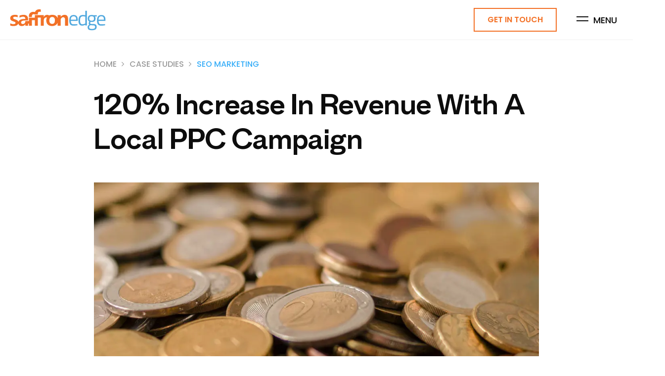

--- FILE ---
content_type: text/html; charset=utf-8
request_url: https://www.saffronedge.com/case-study/revv/
body_size: 23751
content:



<!DOCTYPE html>
<html lang="en">
<head><link rel="preconnect" href="https://dsi59nxdlf71n.cloudfront.net/" />

    <meta charset="UTF-8">
    <meta name="viewport" content="width=device-width, initial-scale=1.0, shrink-to-fit=no">
    <script src="https://cdn.tailwindcss.com"></script>
      <meta name='robots' content='index, follow, max-image-preview:large, max-snippet:-1, max-video-preview:-1' />
    <meta name="author">
         <link rel="canonical" href="https://www.saffronedge.com/case-study/revv/" />
    
    	<title>120% Increase In Revenue With A Local PPC Campaign - Saffron Edge</title>
    	<meta name="description" content="Check out this case study and see how we delivered a 120% Increase In revenue with Local PPC campaign for our client. Learn how we can help your business grow!">
    	<meta property="og:title" content='120% Increase In Revenue With A Local PPC Campaign' />
    	<meta property="og:description" content="Check out this case study and see how we delivered a 120% Increase In revenue with Local PPC campaign for our client. Learn how we can help your business grow!" />


<meta property="og:type" content="website" />


<meta name="twitter:card" content="summary_large_image">
<meta name="twitter:title" content="120% Increase In Revenue With A Local PPC Campaign">
<meta name="twitter:description" content="Check out this case study and see how we delivered a 120% Increase In revenue with Local PPC campaign for our client. Learn how we can help your business grow!">

    <script src="https://code.jquery.com/jquery-3.6.0.min.js"></script>
    <script src="/App_Plugins/UmbracoForms/Assets/promise-polyfill/dist/polyfill.min.js?v=13.2.5" type="application/javascript"></script><script src="/App_Plugins/UmbracoForms/Assets/aspnet-client-validation/dist/aspnet-validation.min.js?v=13.2.5" type="application/javascript"></script>
    <link rel="icon" sizes="32x32" href="https://dsi59nxdlf71n.cloudfront.net/media/jp4bnfpf/saffronedge_favicon.svg" />
    <link rel="icon" sizes="192x192" href="https://dsi59nxdlf71n.cloudfront.net/media/jp4bnfpf/saffronedge_favicon.svg" />
    <link rel="apple-touch-icon" href="https://dsi59nxdlf71n.cloudfront.net/media/jp4bnfpf/saffronedge_favicon.svg" />
    <meta name="msapplication-TileImage" content="/media/jp4bnfpf/saffronedge_favicon.svg" />

    <!--<link rel="stylesheet" href="https://fonts.googleapis.com/css2?family=Material+Symbols+Outlined:opsz,wght,FILL,GRAD@20..48,100..700,0..1,-50..200" />-->
    <!--<link href="https://fonts.googleapis.com/css2?family=Poppins:ital,wght@0,100;0,200;0,300;0,400;0,500;0,600;0,700;0,800;0,900;1,100;1,200;1,300;1,400;1,500;1,600;1,700;1,800;1,900&display=swap" rel="stylesheet">-->
     
     <link rel="preconnect" href="https://fonts.googleapis.com">
    <link rel="preconnect" crossorigin href="https://fonts.gstatic.com">
    
      <!-- Material Symbols (optimized load) -->
  <link rel="preload" as="style" onload="this.onload=null;this.rel='stylesheet'" href="https://fonts.googleapis.com/css2?family=Material&#x2B;Symbols&#x2B;Outlined:opsz,wght,FILL,GRAD@20..48,100..700,0..1,-50..200">
  <noscript>
    <link rel="stylesheet" href="https://fonts.googleapis.com/css2?family=Material&#x2B;Symbols&#x2B;Outlined:opsz,wght,FILL,GRAD@20..48,100..700,0..1,-50..200">
  </noscript>
    <link rel="preload" as="style" onload="this.onload=null;this.rel='stylesheet'" href="https://cdnjs.cloudflare.com/ajax/libs/OwlCarousel2/2.3.4/assets/owl.carousel.min.css">
    <noscript>
      <link rel="stylesheet" href="https://cdnjs.cloudflare.com/ajax/libs/OwlCarousel2/2.3.4/assets/owl.carousel.min.css">
    </noscript>
    <link rel="stylesheet" href="https://fonts.googleapis.com/css2?family=Poppins:ital,wght@0,100;0,200;0,300;0,400;0,500;0,600;0,700;0,800;0,900;1,100;1,200;1,300;1,400;1,500;1,600;1,700;1,800;1,900&amp;display=swap">

     <!-- Google Tag Manager -->
<script>(function(w,d,s,l,i){w[l]=w[l]||[];w[l].push({'gtm.start':
new Date().getTime(),event:'gtm.js'});var f=d.getElementsByTagName(s)[0],
j=d.createElement(s),dl=l!='dataLayer'?'&l='+l:'';j.async=true;j.src=
'https://www.googletagmanager.com/gtm.js?id='+i+dl;f.parentNode.insertBefore(j,f);
})(window,document,'script','dataLayer','GTM-WKBPRJV');</script>
    <script async src="https://www.googletagmanager.com/gtag/js?id=G-GVT2YZEK4L"></script>
  <script>
    window.dataLayer = window.dataLayer || [];
    function gtag() { dataLayer.push(arguments); }
    gtag('js', new Date());
    gtag('config', 'G-GVT2YZEK4L', {
        'allow_google_signals': false,  // Prevents personalized tracking if required by law
        'allow_ad_personalization_signals': false,  // Disables ad personalization
        'anonymize_ip': true // Ensures user privacy by anonymizing IPs
    });
</script>



    <meta name="msvalidate.01" content="AAA381FD6C5B04B6683B425043DC9476" />
    <meta name="google-site-verification" content="CULxjjUQxdkiaWAn0SIqj9P1VWHKZe5-OU6LEteHmnk" />


    <link href="/sc/b66d6124.2a253f9d.97df77ee.492e44ff.58858b5a.c84f2f46.582a8823.475abf89.css.v1" rel="stylesheet">
    <script type="application/ld+json">
        {
        "@context": "http://schema.org",
        "@type": "LocalBusiness",
        "name": "Saffron Edge",
        "legalName" : "Saffron Edge Inc",
        "logo" : "https://www.saffronedge.com/uploads/2022/02/logo.png",
        "image": "https://www.saffronedge.com/uploads/2018/07/logo-saffron-edge-300.png",
        "email": "info@saffronedge.com",
        "url": "https://www.saffronedge.com",
        "description": "Digital Marketing Company based out of New Jersey,USA specialized in Dental marketing, SEO, SMO, PPC etc. Hire the best digital marketing agency from your area. We are Google certified partners and we ensure the results of Driven Digital Marketing strategies. Call Now to Get Results.",
        "telephone": "(888) 807-7242",
        "address": {
        "@type": "PostalAddress",
        "streetAddress": "169 Union Blvd. Suite 2A",
        "addressLocality": "Totowa",
        "addressRegion": "NJ",
        "postalCode": "07512",
        "addressCountry": "US"
        },
        "geo": {
        "@type": "GeoCoordinates",
        "latitude": 40.907930,
        "longitude": -74.206310
        },
        "foundingDate": "2008",
        "foundingLocation": "Totowa, NJ",
        "founders": [
        {
        "@type": "Person",
        "name": "Vibhu Satpaul"
        },
        {
        "@type": "Person",
        "name": "Gaurav Sabharwal"
        }
        ],
        "priceRange": "$$",
        "openingHoursSpecification": {
        "@type": "OpeningHoursSpecification",
        "dayOfWeek": [
        "Monday",
        "Tuesday",
        "Wednesday",
        "Thursday",
        "Friday"
        ],
        "opens": "08:00",
        "closes": "17:00"
        },
        "sameAs": [
        "https://www.facebook.com/SaffronEdge1",
        "https://twitter.com/saffronedge",
        "https://www.instagram.com/saffron.edge/",
        "https://www.youtube.com/channel/UCwQHGf4uMw8Ci9q_SwcHF0w",
        "https://www.linkedin.com/company/saffron-edge/"
        ]
        }</script>
<script defer src="https://cdn-in.pagesense.io/js/60043626911/cbc1f72237a84c63ba1b641639049795.js"></script>
</head>
<body class="revv ">
    <!-- Google Tag Manager (noscript) -->
<noscript><iframe src="https://www.googletagmanager.com/ns.html?id=GTM-WKBPRJV"
height="0" width="0" style="display:none;visibility:hidden"></iframe></noscript>
<!-- End Google Tag Manager (noscript) -->
    <main>
        
<style>
/* Mega Menu css */

.bar1,
.bar2,
.bar3 {
    width: 24px;
    height: 2px;
    background-color: var(--color__d0d);
    margin: 6px 0;
    transition: 0.4s;
}

.menu-open .bar1 {
    -webkit-transform: rotate(-45deg) translate(-4px, 1px);
    transform: rotate(-45deg) translate(-3px, 1px);
}

.menu-open .bar2 {
    opacity: 0;
}

.menu-open .bar3 {
    -webkit-transform: rotate(45deg) translate(-5px, -3px);
    transform: rotate(45deg) translate(-5px, -3px);
}

.nav__icon__close .bar1,
.nav__icon__close .bar2,
.nav__icon__close .bar3 {
    background-color: var(--color-white);
}

.wrapper__header__menu {
    cursor: pointer;
}
.wrapper__change__close {
    width: 70px;
}
/*mobile menu*/
.toggle-icon{
    display: none;
}
.toggle-icon img{
        transform: rotate(270deg);
}
.toggle-icon.active img {
    transform: rotate(360deg);
}
@media(max-width:1200px) {


    /* Mega Menu css End */

    .wrapper__mega__menu__list li:nth-child(-n + 3) a {
        font-size: 35px;
        line-height: 35px;
    }

    .wrapper__mega__menu__list li a {
        font-size: 25px;
        line-height: 25px;
    }

    .wrapper__mega__menu__list ul li {
        margin-bottom: 20px;
    }

    .wrapper__mega__menu__inner__list__box {
        position: relative;
        top: 0;
        left: 0;
    }

    .wrapper__mega__menu__list li .wrapper__mega__menu__inner__list li a {
        font-size: 18px;
    }

    .wrapper__mega__menu__sub__inner__list__item__box {
        position: relative;
        top: 0;
        left: 0;
    }

    .submenu {
        display: none;
    }
    .toggle-text{
        width: 95%;
        display:inline-block;
    }
    .toggle-icon{
        width:5%;
        display: inline-block;
        font-size: 12px;
    }
    .wrapper__main__nav a{
        display: inline-block;
        width: 100%;
    }
    .toggle-text{
        max-width: 95%;
        width: 100%;
        display: block;
    }
    .toggle-icon{
        max-width: 5%;
        width: 100%;
        display: inline-block;
        font-size: 12px;
    }
    
    .wrapper__header__btn .btn_1 {
    padding: 2px 12px;
}
.wrapper__change__close {
    display: none;
}
   .mr__40 {
    margin-right: 20px;
}
}

@media(max-width:576px){
    .wrapper__header__btn .btn_orange {
    height: 36px;
    font-size: 12px !important;
}

.wrapper__header__col__right {
    max-width: calc(100% - 160px);}

.wrapper__header__col__left {
    max-width: 160px;}
}

/*End*/
/* Mega Menu css End */
</style>
 <!-- Header Start -->
    <!-- Header Start -->
    <header class="bg__fff py__16 wrapper__header">
        <div class="wrapper__container__1240">
            <div class="wrapper__header__row flex items-center">
                <!-- Left start-->
                <div class="wrapper__header__col__left">
                    <!-- logo -->
                    <div class="wrapper__header__logo">
                       <!--<a href="/"> <img src="https://dsi59nxdlf71n.cloudfront.net/images/logo/Saffron-Edge-Logo.svg" alt="logo" class="image__responsive"></a>-->
                        <a href="/" title="brand logo" aria-label="Homepage - Brand Logo"><svg xmlns="http://www.w3.org/2000/svg" id="Layer_1" data-name="Layer 1" viewBox="0 0 1080 259">
  <defs>
    <style>
      .cls-1 {
        fill: #f27127;
      }

      .cls-1, .cls-2 {
        stroke-width: 0px;
      }

      .cls-2 {
        fill: #52a9de;
      }
    </style>
  </defs>
  <path class="cls-1" d="M655.21,194.14c0-22.77,0-45.54,0-68.31,0-4.56-.02-9.11-.46-13.65-.67-6.79-1.96-13.42-4.83-19.67-4.09-8.92-10.72-15.05-20.2-17.77-8.85-2.54-17.83-2.73-26.76-.28-12.03,3.3-21.74,10.19-29.77,19.59-.37.44-.54,1.18-1.44,1.16,0-4.67,0-9.3,0-13.92,0-1.36-.04-2.72,0-4.07.03-.95-.38-1.3-1.28-1.23-.4.03-.8,0-1.2,0-9.6,0-19.2,0-28.8,0-.4,0-.8.04-1.2,0-1.1-.11-1.39.46-1.32,1.43.04.56,0,1.12,0,1.68,0,9.11,0,18.22-.02,27.33,0,.46.35,1.1-.51,1.45-1.62-2.66-3.19-5.33-4.85-7.95-6.68-10.54-15.87-18.03-27.57-22.43-7.63-2.87-15.56-4.17-23.68-4.51-13.18-.54-26.01.95-38.15,6.49-1.07.49-1.88.51-2.85-.19-1.88-1.36-3.97-2.38-6.13-3.23-6.47-2.54-13.18-3.22-20.03-2.41-14.92,1.75-25.75,9.26-31.99,23.07-.15.33-.09.81-.85.97,0-6.28.02-12.44,0-18.59-.01-3.54.43-3.09-3.01-3.09-31.6.01-63.2.04-94.8.07-.24,0-.47,0-.71,0-1.91.03-1.94.03-1.94,1.99,0,7.99,0,15.98,0,23.97,0,.56-.03,1.12,0,1.68.04.77-.21,1.23-1.07,1.17-.4-.03-.8,0-1.2,0-20.48.08-40.95.15-61.43.23-.08,0-.16,0-.24,0-2.8.02-2.52-.2-2.52,2.64,0,11.27,0,22.53,0,33.8,0,2.25-.02,2.26-2.19,2.27-11.76.05-23.52.09-35.28.13-.56,0-1.12-.01-1.68,0-1.67.06-1.67.06-1.73,1.78-.07,2.15-.06,4.31-.22,6.46-1.08,14.73-13.17,28.37-31.96,25.51-9.16-1.4-15.26-8.53-15.17-17.78.07-7.03,3.41-12.14,9.28-15.74,4.63-2.84,9.78-4.27,15.06-5.28,7.66-1.46,15.42-1.63,23.17-1.69,9.52-.08,19.04,0,28.56-.02,3.15,0,2.74.33,2.76-2.86.02-3.76,0-7.51,0-11.27.01-5.93-.61-11.8-2.04-17.56-3.93-15.81-13.72-25.96-29.5-30.26-6.05-1.65-12.25-2.26-18.5-2.36-8.84-.14-17.53,1.06-26.14,3-6.55,1.48-13.02,3.19-19.23,5.81-1.29.54-1.77,1.22-1.75,2.64.08,6.47.03,12.94.05,19.41,0,.5-.26,1.11.38,1.51.22-.09.45-.15.65-.26,10.2-5.81,21.1-9.45,32.84-10.45,5.28-.45,10.55-.54,15.74.76,6.59,1.65,11.58,5.28,14.18,11.74,1.46,3.62,1.84,7.42,1.81,11.28-.01,1.55-.11,1.63-1.65,1.61-7.6-.14-15.19.11-22.77.77-6.85.59-13.67,1.47-20.3,3.37-8.01,2.29-15.38,5.78-21.59,11.47-4.58,4.19-7.75,9.29-9.91,15.07-.35.93-.6,1.95-1.39,2.73-.74-.83-1.01-1.75-1.32-2.63-2.92-8.31-8.8-13.93-16.37-18-4.3-2.31-8.78-4.2-13.36-5.86-4.95-1.8-10.04-3.18-14.93-5.16-3.27-1.32-6.42-2.86-9.06-5.28-1.5-1.37-2.72-2.92-3.42-4.84-1.94-5.31.09-10.76,5.23-13.77,4.03-2.36,8.49-3.27,13.08-3.45,10.55-.42,20.66,1.63,30.34,5.83.64.28,1.2.8,2.08.63.02-.38.06-.76.06-1.14,0-6.79,0-13.58,0-20.37,0-1.96-.01-2-2.02-2.5-14.96-3.75-30.07-5.18-45.39-2.58-7.79,1.32-15.21,3.69-21.85,8.09-6.09,4.03-10.73,9.28-13.32,16.19-1.8,4.81-2.07,9.81-1.87,14.87.4,10.47,4.84,18.7,13.63,24.51,1.33.88,2.71,1.7,4.12,2.44,6.52,3.44,13.36,6.07,20.41,8.21,3.59,1.09,7.15,2.27,10.59,3.79,2.57,1.14,5,2.51,7.12,4.37,5.22,4.58,5.19,12.54-.05,17.1-1.97,1.71-4.27,2.8-6.74,3.54-7.66,2.3-15.46,2.34-23.28,1.18-8.53-1.26-16.56-4.09-24.22-8.02-.46-.23-.88-.73-1.61-.31,0,7.53,0,15.11,0,22.7,0,2.05,0,2.08,2.09,2.71,18.41,5.59,37.06,6.58,55.91,2.67,5.97-1.24,11.64-3.39,16.9-6.55,6.12-3.67,10.85-8.62,14.09-14.99.77-1.5,1.35-3.14,2.63-4.54.68,2.09,1.27,3.99,1.91,5.88,3.61,10.72,10.9,17.71,21.75,20.77,10.02,2.82,20.11,2.25,30.1-.32,10.05-2.59,17.96-8.14,23.17-17.26.18-.31.27-.75.99-.78,0,2.14,0,4.26,0,6.38,0,3.12.02,6.23-.01,9.35-.01.92.32,1.33,1.25,1.26.48-.04.96,0,1.44,0,8.8,0,17.6.01,26.4,0,3.04,0,2.67.38,2.68-2.66.02-6.87.03-13.74-.01-20.61,0-1.2.3-1.74,1.6-1.67,1.92.09,3.84.01,5.76.03,2.02.01,2.04.02,2.04,2.15,0,6.71,0,13.42,0,20.13,0,.56.02,1.12,0,1.68-.02.72.36.98,1.03.96.56-.01,1.12,0,1.68,0,9.36,0,18.72.01,28.08,0,3.43,0,2.97.45,2.97-2.86.02-19.34,0-38.67,0-58.01,0-.64.02-1.28,0-1.92-.02-.68.26-1.05.97-1.04.56,0,1.12,0,1.68,0,9.12,0,18.24-.01,27.36,0,3.03,0,2.66-.38,2.66,2.68.01,19.42,0,38.83,0,58.25,0,.64.02,1.28,0,1.92-.02.72.35,1,1.03.98.56-.01,1.12,0,1.68,0,9.04,0,18.08,0,27.12,0,.96,0,1.92-.04,2.88,0,.95.04,1.28-.4,1.22-1.29-.04-.64,0-1.28,0-1.92,0-28.92,0-57.85,0-86.77,0-.64,0-1.28.01-1.92,0-.57.28-.89.86-.91.56-.02,1.12-.02,1.68-.02,9.12,0,18.24,0,27.36,0,3.35,0,2.76-.02,2.76,2.89.01,23.01,0,46.02,0,69.03,0,6.39,0,12.78,0,19.18,0,1.67.04,1.71,1.71,1.72,10.16.01,20.32,0,30.48.03,1.19,0,1.82-.28,1.67-1.58-.06-.55,0-1.12,0-1.68,0-18.06-.02-36.11,0-54.17,0-6.58.67-13.09,3.16-19.26,3.5-8.68,9.24-15.06,18.58-17.58,4.68-1.26,9.44-1.24,14.22-.59.01.92-.5,1.58-.84,2.28-1.23,2.6-2.39,5.23-3.24,7.98-4.34,13.89-4.85,28.03-1.7,42.13,4.75,21.2,17.62,35.48,38.46,42.03,15.37,4.83,31.05,4.81,46.65,1.02,16.46-3.99,28.97-13.38,37.26-28.22.93-1.67,1.89-3.33,2.9-4.97.24-.39.26-1.19,1.15-.94,0,.88,0,1.75,0,2.63,0,9.67,0,19.34,0,29,0,1.84.03,1.89,1.54,1.89,10.24.02,20.48,0,30.72.03,1.1,0,1.59-.26,1.54-1.46-.08-2.15-.02-4.31-.02-6.47,0-19.18-.05-38.35.05-57.53.06-12.14,5.72-21.39,15.48-28.24,7.28-5.1,18.08-4.7,25.17.68,4.3,3.27,6.44,7.84,7.68,12.91,1.04,4.21,1.26,8.53,1.27,12.84.02,21.25,0,42.51,0,63.76,0,.64.06,1.28-.01,1.92-.14,1.29.46,1.6,1.66,1.59,10.16-.04,20.32-.03,30.48,0,1.18,0,1.84-.25,1.66-1.58-.07-.55-.01-1.12-.01-1.68ZM504.49,155.26c-1.37,4.48-3.44,8.59-6.62,12.09-4.71,5.2-10.76,7.61-17.58,8.27-5.29.52-10.56.16-15.66-1.49-9.19-2.96-14.74-9.46-17.74-18.39-2.06-6.13-2.6-12.48-2.75-18.86.15-7.57.91-15.01,4.16-21.97,5.2-11.14,14.04-16.82,26.28-17.29,3.45-.13,6.86.12,10.24.89,8.35,1.92,14.32,6.77,17.99,14.47,2.22,4.67,3.39,9.63,3.84,14.75.82,9.29.58,18.51-2.17,27.52Z"/>
  <path class="cls-2" d="M976.87,77.05c-1.3-.1-2.53.34-3.81.37-9.03.19-18.05.37-27.08.57-1.77.04-3.51-.15-5.21-.63-4.24-1.19-8.61-1.87-12.96-2.11-9.26-.51-18.49-.37-27.47,2.62-6.14,2.04-11.43,5.22-15.62,10.18-.61,2.1-2.24,3.6-3.16,5.55-1.77,3.77-2.96,7.64-3.68,11.75-.67,3.8-.92,7.58-.82,11.4.16,6.24,1.18,12.32,3.7,18.07,1.09,2.48,2.31,4.89,4.17,6.91.38.42.76.83.74,1.44,2.13,2.44,4.75,4.23,7.58,5.76,1.67.9,1.73,1.12.85,2.78-1.57,2.96-3.29,5.83-4.58,8.93-.95,2.28-2.2,4.57-2.25,7.02-.13,5.75.63,11.32,5.19,15.59,1.1,1.03,1.04,1.2-.22,2.18-3.61,2.78-7.02,5.78-10.18,9.08-2.6,2.71-4.59,5.81-5.43,9.44-2.09,9.08-1.67,18.08,1.8,26.78,2.36,5.92,6.78,9.91,12.6,12.44,4.5,1.96,9.22,2.97,14.04,3.75,5.2.85,10.45,1.18,15.68,1.56,7.67.56,15.27-.49,22.85-1.68,6.38-1,12.43-2.88,18.01-6.13,7.15-4.18,11.87-10.27,14.05-18.29,1.54-5.69,1.7-11.47,1.16-17.28-.35-3.73-.88-7.44-2.24-10.98-2.15-5.61-5.73-9.93-11.3-12.39-6.74-2.98-13.91-4.16-21.19-4.42-8.22-.3-16.45-.07-24.68-.56-2-.12-3.98-.33-5.96-.56-3.12-.36-5.78-1.6-6.78-4.85-.56-1.81-.98-3.75-.67-5.66.66-3.95,2.15-7.66,3.71-11.33.35-.84.93-1.08,1.91-.95,2.68.34,5.39.57,8.09.72,3.11.17,6.22-.14,9.33-.31,6.74-.37,13.3-1.57,19.53-4.17,7.32-3.05,12.36-8.32,15.05-15.81,2.35-6.56,2.93-13.34,2.82-20.25-.11-7.5-1.52-14.56-6.34-20.6-.25-.31-.48-.67-.28-1.09.22-.46.63-.35,1.03-.32,6.06.53,12.14.19,18.21.39,1.15.04,1.8-.32,1.79-1.62-.04-3.83.02-7.67-.03-11.5-.02-1.46-.37-1.66-1.95-1.78ZM907.18,191.51c1.59.08,3.19.02,4.79.02,5.34.25,10.67.47,16,.91,2.7.22,5.43.09,8.15.13,4.64.08,9.2.64,13.7,1.85,4.18,1.13,7,3.63,8.31,7.78,1.75,5.55,1.84,11.15.24,16.72-1.63,5.69-5.5,9.39-10.95,11.5-4.73,1.83-9.68,2.65-14.71,2.9-3.34.16-6.68.58-10.04.37-5.48-.34-11-.41-16.34-1.92-3.17-.9-6.21-2.06-8.63-4.44-2.99-2.94-4.37-6.64-4.77-10.69-.24-2.45-.1-4.94-.1-7.42.01-4.37,1.68-8.03,4.74-11.13,1.97-2,4.12-3.76,6.3-5.51.99-.8,2.05-1.13,3.31-1.07ZM947.04,117.96c-.26,3.58-.83,7.12-2.16,10.48-2.06,5.19-5.97,8.36-11.19,10.01-2.59.82-5.24,1.39-7.99,1.43-1.03.01-2.05.34-3.08.35-5.21.08-10.36-.36-15.36-1.91-4.03-1.25-7.26-3.57-9.56-7.14,0,0,0,0,0,0h0c-2.23-2.58-2.79-5.81-3.33-8.99-.88-5.2-.79-10.38.17-15.59.63-3.42,1.59-6.63,3.64-9.44,1.01-1.39,2-2.87,3.83-3.35,3.98-2.8,8.54-3.97,13.27-4.29,3.74-.25,7.53-.27,11.26.03,4.21.34,8.33,1.26,12.01,3.6,4.36,2.77,6.39,7.02,7.52,11.75,1.02,4.27,1.3,8.67.97,13.07Z"/>
  <path class="cls-2" d="M866.55,188.7c0-26.37,0-52.73,0-79.1s0-52.25,0-78.38c0-.8-.02-1.6.03-2.4.12-2.05.1-2.12-2-2.13-4-.02-8,0-12,0-3.07,0-3.01,0-3,3.04.02,15.34.02,30.68,0,46.02,0,2.1-.46,2.49-2.41,1.92-2.85-.83-5.8-1.15-8.71-1.48-6.26-.71-12.54-1.34-18.87-1.13-6.25.2-12.39.85-18.36,2.81-5.63,1.85-10.65,4.68-14.85,8.88-5.23,5.22-8.1,11.74-10.2,18.68-2.14,7.06-3.2,14.35-3.61,21.64-.46,8.11-.59,16.27.21,24.41.61,6.19,1.48,12.3,3.34,18.27,2.11,6.78,5.39,12.72,10.79,17.47,5.28,4.64,11.46,7.22,18.32,8.14,5.14.69,10.32.77,15.53.18,6.72-.76,13.12-2.56,19.34-5.13,2.59-1.07,5.09-2.31,7.58-3.58,1.42-.73,1.85-.48,1.9,1.13.04,1.35,0,2.72-.14,4.06-.11,1.07.35,1.5,1.31,1.53,1.12.03,2.24.02,3.36.02,3.6,0,7.2.03,10.8-.01,1.72-.02,1.82-.21,1.71-1.98-.06-.96-.05-1.92-.05-2.87ZM847.18,172.92c-7.08,2.98-14.28,5.49-21.9,6.72-3,.48-5.99.97-9.03.83-3.35-.15-6.69-.48-9.86-1.67-5.5-2.07-8.96-6.27-11.37-11.37-2.33-4.95-3.32-10.26-3.99-15.68-.81-6.59-1.05-13.2-.81-19.82.26-7.09.84-14.17,2.87-21.01,1.51-5.08,3.69-9.81,7.57-13.66,3.56-3.53,7.89-5.36,12.66-6.3,6.89-1.35,13.8-.73,20.72-.15,4.14.35,8.23.96,12.34,1.53,2.89.4,3.18.74,3.19,3.66,0,12.22,0,24.44,0,36.66,0,12.14-.05,24.28.05,36.42.02,2.01-.67,3.08-2.45,3.83Z"/>
  <path class="cls-2" d="M762.86,112.89c-.99-6.29-2.78-12.27-5.75-17.89-3.5-6.63-8.76-11.56-15.37-14.94-6.48-3.31-13.53-4.67-20.77-4.94-7.46-.28-14.79.34-21.95,2.69-10.16,3.34-17.56,9.84-22.54,19.16-3.02,5.66-4.84,11.73-6,18.06-.82,4.48-1.5,8.98-1.67,13.5-.37,9.49-.32,18.98,1.28,28.4,1.07,6.29,2.63,12.43,5.33,18.27,3.95,8.57,10.26,14.47,19.16,17.63,4.23,1.5,8.57,2.33,13.05,2.77,5.44.53,10.87.45,16.28.18,5.49-.27,10.98-.64,16.46-1.16,6.04-.58,12.02-1.58,18.06-2.06.95-.08,1.51-.56,1.5-1.51-.02-3.67-.06-7.35-.12-11.02-.01-.85-.5-1.33-1.37-1.34-.56-.01-1.13-.03-1.67.07-4.96.91-10.01.93-15.02,1.23-5.49.34-11.01.71-16.52.59-6.06-.13-12.15.47-18.15-.98-7.37-1.77-13.16-5.52-16.44-12.63-1.62-3.51-2.62-7.17-3.28-10.95-.66-3.78-1.02-7.58-.94-11.41.03-1.53.34-1.78,1.85-1.88.48-.03.96,0,1.44,0,11.68,0,23.36,0,35.03,0,11.68,0,23.36,0,35.03,0,.56,0,1.12-.01,1.68,0,1.19.03,1.72-.56,1.8-1.73.33-4.99.87-9.96.6-15-.23-4.38-.33-8.74-1.02-13.09ZM744.33,128.79c-9.27.01-18.54,0-27.81,0-8.95,0-17.9,0-26.85,0-.4,0-.8,0-1.2,0-2.26-.04-2.71-.44-2.41-2.71.23-1.74.25-3.5.45-5.23.46-3.87,1.05-7.71,2.15-11.48,2.96-10.1,9.5-16.52,19.74-18.73,7.32-1.58,14.71-1.41,21.89,1.2,6.27,2.28,10.38,6.65,12.75,12.78,1.65,4.26,2.53,8.68,3,13.23.31,2.94.46,5.87.45,8.82,0,2.09-.03,2.12-2.18,2.12Z"/>
  <path class="cls-2" d="M1067.06,91.3c-4-5.71-9.31-9.78-15.77-12.38-2.77-.38-5.32-1.58-8.06-2.12-3.21-.64-6.44-1.07-9.69-1.2-6.07-.25-12.11-.02-18.05,1.43-3.42.84-6.73,1.96-9.87,3.59-.91.47-1.74,1.16-2.85,1.17,0,0,0,0,0,0,0,0,0,0,0,0-3.68,2.17-6.81,4.95-9.5,8.29-4.45,5.5-7.21,11.82-9.13,18.54-1.03,3.59-1.54,7.31-2.2,10.99-.86,4.83-.59,9.7-1.12,14.53-.3,2.7.24,5.41.27,8.12.08,6,.73,11.91,1.86,17.8,1.04,5.44,2.62,10.64,4.98,15.65,3.64,7.71,9.39,13.21,17.2,16.51,5.48,2.32,11.31,3.37,17.23,3.61,5.75.24,11.49-.03,17.25-.25,5.2-.19,10.34-.87,15.51-1.21,5-.33,9.97-1.18,14.95-1.79,2.05-.25,2.36-.49,2.3-2.53-.09-3.11-.29-6.21-.43-9.31-.09-2.03-.4-2.38-2.47-2.02-5.05.89-10.17.95-15.26,1.26-5.41.33-10.85.72-16.28.58-6.13-.16-12.27.42-18.38-.91-7.41-1.61-12.99-5.39-16.41-12.26-3.36-6.74-4.1-14.02-4.6-21.35-.22-3.31-.05-3.32,3.24-3.32,23.44,0,46.87,0,70.31,0,.64,0,1.28-.01,1.92,0,.89.01,1.27-.44,1.35-1.31.25-2.77.68-5.54.8-8.32.34-7.99-.06-15.91-1.74-23.78-1.38-6.47-3.55-12.56-7.36-18ZM1056.56,128.79c-9.44.02-18.88,0-28.32,0-9.12,0-18.24,0-27.36,0-2.39,0-2.41-.02-2.42-2.37,0-3.02.28-5.99.74-9,.53-3.5,1.21-6.9,2.42-10.2,2.67-7.26,7.47-12.52,14.81-15.32,3.31-1.26,6.75-1.75,10.28-2.06,3.95-.35,7.79-.06,11.65.57,5.91.96,10.43,4.13,13.99,8.83,2.36,3.12,3.7,6.69,4.62,10.43,1.35,5.52,1.78,11.16,1.93,16.81.06,2.1-.19,2.3-2.35,2.3Z"/>
  <path class="cls-1" d="M214.43,97.11c-.08.98.47,1.24,1.32,1.21.56-.02,1.12,0,1.68,0,8.88,0,17.76,0,26.64,0,1.27,0,2.87.52,3.73-.24,1-.89.34-2.56.39-3.89.16-4.06-.22-8.14.42-12.2,1.36-8.6,6.92-14.25,15.49-15.65,5.4-.88,10.48.28,15.43,2.31,1.05.43,2.07.71,3.22.71,10-.03,20-.02,30-.02,2.21,0,2.05.07,2.06-2.11,0-3.91-.11-7.84.09-11.74.4-8.19,5.06-14.32,12.52-16.68,2.21-.7,4.49-1.06,6.83-1.16,4.6-.19,9.07.57,13.8,1.88,0-8.93-.01-17.55.02-26.17,0-1.1-.66-1.33-1.48-1.49-2.82-.56-5.67-.95-8.54-1.19-8.03-.66-16.01-.39-23.81,1.65-14.64,3.81-25.19,12.4-30.6,26.78-.87,2.3-.84,2.29-3.32,1.67-11.15-2.79-22.3-2.99-33.39.28-16.62,4.89-32.17,18.41-32.44,42.16-.05,4.39-.04,8.79-.06,13.18,0,.24.02.48,0,.72Z"/>
</svg></a>

                    </div>
                </div>
                <!-- Left end -->
                <!-- Right start-->
                <div class="wrapper__header__col__right">
                    <div class="flex justify-end">
                        <div class="flex items-center">
                            
                        <div class="wrapper__header__btn mr__40"> 
                         
                        <a href="/contact-us?source=case-study/revv" class="btn_1 btn_orange text__16"> <span> GET IN TOUCH </span> </a> </div>
                        <div class="wrapper__header__menu" id="toggleButton">
                            <div class="flex"> 
                                <div class="container__iocn--cross">
                                <div class="bar1"></div>
                                <!-- <div class="bar2"></div> -->
                                <div class="bar3"></div>
                                </div>
                               <span class="text__d0d text__18 font__500 pl__10 fp wrapper__change__close"> MENU </span></div>
                        </div>
                        </div>
                    </div>
                </div>
                <!-- Right end-->
            </div>
        </div>
          <!-- Mega Menu start -->
    <div  id="myDiv" style="display: none;" class="wrapper__mega__menu__box py__40 bg__fff">
        <div class="wrapper__mega__menu__inner__box">

            <!-- box -->
            <div class="wrapper__container__1200">
                <div class="wrapper__mega__menu__content__box">
                    <!-- Box 01 -->
                    <div class="wrapper__top__search__box py__20">
                        <div class="flex flex-wrap items-center">
                            <!-- right -->
                            <div class="w-full">
                                <div class="wrapper__top__search__form flex justify-center sm:justify-end">
                                    <div class="wrapper__top__search__form__box">
                                        <form method="get" action="/search">
                                            <div class="flex items-center">
                                                <div class="wrapper__top__search__form__btn">
                                                    <button type="submit"><img src="https://dsi59nxdlf71n.cloudfront.net/images/icon/form_search_icon.svg"
                                                            alt="search"></button>
                                                </div>
                                                <div class="wrapper__top__search__form__field pl__10">
                                                    <input type="text" name="q" id="q" class="w-full" placeholder="Search..."
                                                        required="">
                                                </div>
                                            </div>
                                        </form>
                                    </div>
                                </div>
                            </div>
                            <!--  -->
                        </div>
                    </div>
                    <!-- Box 02  -->
                    <div class="wrapper__mega__menu__list">
                        <ul>
                            <li class="wrapper__mega__menu__list__item has-submenu wrapper__outer__nav"> 
                                
                                <div class="wrapper__main__nav">
                                    <a href="/services" class="wrapper__main_link">
                                        <div class="flex">
                                            <span class="toggle-text"> Services</span>  <span class="toggle-icon"><img src="https://dsi59nxdlf71n.cloudfront.net/media/lbhmviqd/down_arrow_black.svg" alt="arrow"></span>
                                        </div> </a> 
                                </div>
                                <!-- inner list  start-->
                                <div class="wrapper__mega__menu__inner__list__box submenu">
                                    <div class="wrapper__mega__menu__inner__list">
                                        <ul>
                                            <li class="wrapper__mega__menu__sub__inner__list__item has-submenu"> 
                                            <a href="/saas-marketing-agency/"> SaaS Marketing </a>
                                                <!--<div class="wrapper__main__nav">-->
                                                <!--    <a href="/saas-marketing-agency">-->
                                                <!--        <div class="flex">-->
                                                <!--            <span class="toggle-text"> SaaS Marketing</span>  <span class="toggle-icon"><img src="https://dsi59nxdlf71n.cloudfront.net/media/lbhmviqd/down_arrow_black.svg" alt="arrow"></span>-->
                                                <!--        </div> </a> -->
                                                <!--</div>-->
                                                <!-- inner list  start-->
                                                <!--<div class="wrapper__mega__menu__sub__inner__list__item__box submenu">-->
                                                <!--    <div class="wrapper__mega__menu__sub__inner__list">-->
                                                <!--        <ul>-->
                                                <!--            <li> <a href="/direct-to-consumer-marketing/dtc-organic-marketing"> DTC Organic Growth Marketing </a>  </li>-->
                                                <!--            <li> <a href="/dtc-performance-marketing"> DTC Performance Marketing </a>  </li>-->
                                                <!--            <li> <a href="/direct-to-consumer-marketing/conversion-rate-optimization-dtc"> Conversion Rate Optimization </a>  </li>-->
                                                <!--            <li> <a href="/direct-to-consumer-marketing/dtc-paid-media"> Paid Media Marketing </a>  </li>-->
                                                <!--            <li> <a href="/direct-to-consumer-marketing/marketplaces-services"> Marketplaces Services </a>  </li>-->
                                                <!--        </ul>-->
                                                <!--    </div>-->
                                                <!--</div>-->
                                                <!-- inner list  start-->
                                            </li>
                                            <li class="wrapper__inner__nav"> <a href="/direct-to-consumer-marketing/"> DTC Marketing </a> </li>
                                            <li class="wrapper__inner__nav"> <a href="/seo-agency/"> Search Engine Optimization </a> </li>
                                            <li class="wrapper__inner__nav"> <a href="/marketing-automation/"> Marketing Automation </a> </li>
                                            <li class="wrapper__inner__nav"> <a href="/conversion-rate-optimization/"> Conversion Optimization </a> </li>
                                            <li class="wrapper__inner__nav"> <a href="/growth-marketing/"> Growth Marketing </a> </li>
                                            <li class="wrapper__inner__nav"> <a href="/paid-media-services/"> Paid Media Marketing </a> </li>
                                            <li class="wrapper__inner__nav"> <a href="/account-based-marketing/"> Account-based Marketing </a> </li>
                                            <li class="wrapper__inner__nav"> <a href="/social-media-marketing-services/"> Social Media Marketing </a> </li>
                                        </ul>
                                    </div>
                                </div>
                                 <!-- inner list  End -->
                            </li>
                            <li class="wrapper__outer__nav"> <a href="/case-study/" class="wrapper__main_link"> Our Work </a>  </li>
                            <li class="wrapper__outer__nav"> <a href="/about-us/" class="wrapper__main_link"> About Us </a>  </li>
                            <li class="wrapper__outer__nav"> <a href="/" class="wrapper__main_link"> Home </a>  </li>
                            <li class="wrapper__outer__nav"> <a href="/blog/" class="wrapper__main_link"> Blogs  </a>  </li>
                            <li class="wrapper__outer__nav"> <a href="/clients/" class="wrapper__main_link"> Clients  </a>  </li>
                            <li class="wrapper__outer__nav"> <a href="/resources/" class="wrapper__main_link"> Resources  </a>  </li>
                            <li class="wrapper__outer__nav"> <a href="/careers/" class="wrapper__main_link"> Career  </a>  </li>
                        </ul>
                        <!--  -->
                        <div class="flex justify-end">
                            <div class="wrapper__header__socail"></div>
                        </div>
                        <!--  -->
                    </div>
                    <!-- Box 03 -->
                </div>
            </div>

        </div>
    </div>
    <!-- Mega Menu End  -->
    </header>
    <!-- Header End  -->




        
<div class="case-study">

    <!--#############################>> Section 09  <<#############################-->
    <section class="wrapper__common__breadcrumbs bg__0F0 py__36">
        <div class="wrapper__container__900">
            <div class="wrapper__common__breadcrumbs__list">
                <ul>
                    <li> <a href="/"> Home </a></li>
                    <li> <a href="/case-study/"> Case Studies </a></li>
                    <li>SEO Marketing</li>
                </ul>
            </div>
        </div>
    </section>

        <div class="wrapper__header__slider__card bg__0F0">
            <div class="wrapper__container__900">
        <!-- Hero banner image box start -->
        <!-- Hero banner text start -->
        <div class="wrapper__header__text__box mb__40">
            <h1 class="heading__01  text__d0d">
                120% Increase In Revenue With A Local PPC Campaign
            </h1>
        </div>
        <!-- Hero banner text end -->
        <div class="wrapper__header__image__box pb__40">
            <picture>
                <img src="https://dsi59nxdlf71n.cloudfront.net/media/u4el0pcp/120-increase-in-revenue-with-a-local-ppc-campaign.png?format=webp&amp;v=1db0f080b5d23d0" alt="work Banner" class="img-fluid w-full">
            </picture>
        </div>
        <!-- Hero banner image box End -->
        
    </div>
    </div>
    <section class="wrapper__result__new bg__d0d"> 
        <div class="wrapper__container__900"> 
        
    <div class="wrapper__results__card__box">
     <div class="wrapper__results__card__row flex flex-wrap">
             <div class="wrapper__results__card__col w-full md:w-4/12">
                 <div class="wrapper__results__card__content">
                         <h2 class="heading__01 text__126">
                             120%
                         </h2>
                     <h3 class="body__text text__fff"></h3>
                         <h4 class="heading__05 text__fff">Increase in Revenue</h4>
                 </div>
             </div>
             <div class="wrapper__results__card__col w-full md:w-4/12">
                 <div class="wrapper__results__card__content">
                         <h2 class="heading__01 text__126">
                             20% 
                         </h2>
                     <h3 class="body__text text__fff"></h3>
                         <h4 class="heading__05 text__fff">Boost in Social Engagement&#xA;</h4>
                 </div>
             </div>
             <div class="wrapper__results__card__col w-full md:w-4/12">
                 <div class="wrapper__results__card__content">
                         <h2 class="heading__01 text__126">
                             50% 
                         </h2>
                     <h3 class="body__text text__fff"></h3>
                         <h4 class="heading__05 text__fff">Increase in Conversion Rate</h4>
                 </div>
             </div>
     </div>
 </div> 
 
        </div>
    </section>
    <!---->
    <!--#############################>> Section 12  <<#############################-->
    <section class="wrapper__work__inner__content__sec bg__0F0 py__100"
             >
        <div class="wrapper__container__900">
            <!-- box 1  -->
            <div class="wrapper__client__box">
                <div class="wrapper__client__row__none flex flex-wrap items-center">
                    <!-- image -->
                    <!-- text -->
                    <div class="wrapper__client__col__full">
                        <div class="wrapper__client__text">
                            <h2 class="heading__02 text__d0d  mb__20">
                                The Client
                            </h2>
<p dir="ltr">The client is an Indian self-drive car rental startup founded in 2015. They were looking to penetrate the local markets of Delhi NCR and Gurgaon and establish themselves as a trusted name in the industry in these areas. The client partnered with us to increase the exposure for their brand.</p>
<p></p>                        </div>
                    </div>
                   
                </div>
            </div>
            <!-- box -2 -->
     <div class="wrapper__challenge__box mb__60">
         <h2 class="heading__02  text__d0d  mb__40">The Challenge </h2>
             <div class="wrapper__challenge__content__box border__t border__4b4 py__40">
                 <div class="wrapper__challenge__row flex flex-wrap">
                     <!-- left -->
                     <div class="wrapper__challenge__col__left">
                         <h3 class="heading__04 text__d0d">
                             Local Market Research
                         </h3>
                     </div>
                     <!-- right -->
                     <div class="wrapper__challenge__col__right">
                         <p class="body__text  text__555  mb-0">
                             Understanding what motivates the local markets involves deep market research. We used first- and third-party data to ensure we targeted the right people.&#xA;&#xA;
                         </p>
                     </div>
                 </div>
             </div>
             <div class="wrapper__challenge__content__box border__t border__4b4 py__40">
                 <div class="wrapper__challenge__row flex flex-wrap">
                     <!-- left -->
                     <div class="wrapper__challenge__col__left">
                         <h3 class="heading__04 text__d0d">
                             Creating Compelling PPC Campaigns:
                         </h3>
                     </div>
                     <!-- right -->
                     <div class="wrapper__challenge__col__right">
                         <p class="body__text  text__555  mb-0">
                             Creating PPC campaigns that compel searchers to click is hard and involves understanding the exact pain points of audiences that generate interest and the desire to click.&#xA;
                         </p>
                     </div>
                 </div>
             </div>
     </div>
            
            
        </div>

        <div class="wrapper__container__900">
            <!-- Revenue card End -->
            <!--#############################>> Section 17  <<#############################-->
            <div class="wrapper__ready__driver__box">
                <div class="wrapper__ready__driver__card">
                    <div class="flex flex-wrap items-center wrapper__ready__driver__row">
                        <!-- left text -->
                        <div class="w-full md:w-8/12 wrapper__ready__driver__col">
                            <div class="wrapper__ready__driver__card__text">
                                <h3 class="heading__03 text__fff ">
                                    Ready To Get Started ?
                                </h3>
                            </div>
                        </div>
                        <!-- right button -->
                        <div class="w-full md:w-4/12 wrapper__ready__driver__col">
                            <div class="wrapper__ready__driver__card__button flex md:justify-end">
                                <a class="btn_2 inline-flex items-center text__16" href="/contact-us?source=case-study/revv">
                                    <span class="pr__20"> get in touch </span> <span>
                                        <img src="https://dsi59nxdlf71n.cloudfront.net/images/icon/btn_arrow.svg" alt="btn_arrow">
                                    </span>
                                </a>
                            </div>
                        </div>

                    </div>
                </div>
            </div>
        </div>

    </section>
        <section class="wrapper__solution__sec bg__b1b py__60">
            <div class="wrapper__container__900">
                <h2 class="heading__02 text__fff  mb__40">
                    The Solution
                </h2>
            </div>
            <div class="wrapper__container__900">
                <div class="wrapper__solution__box">
                    <!-- 01 -->
                        <div class="wrapper__solution__content">
                            <div class="wrapper__solution__content__row flex flex-wrap items-center">
                                <!-- left -->
                                <div class="wrapper__solution__content__col__left">

                                    <div class="wrapper__solution__content__img">
                                        <div class="image__hover">
                                                <img src="https://dsi59nxdlf71n.cloudfront.net/media/xb2hx0nx/eabbbc05470fa46884557dabf59e25e0.png?format=webp&amp;v=1daeca0a0a56f90" alt="work"
                                                class="image__responsive w-full">
                                        </div>
                                    </div>
                                </div>
                                <!-- right -->
                                <div class="wrapper__solution__content__col__right wrapper__solution__content__col__text">
                                    <div class="wrapper__solution__content__text">
                                        <h3 class="heading__03 text__fff mb__30">
                                               Local Market Presence
                                        </h3>
                                            <p class="body__text text__fff mb-0">
                                                Targeting the local markets involves being present in all the local directories where users can search for your business. We ensured our client had a presence on all those important local directories.
                                            </p>
                                    </div>
                                </div>
                                <!--  -->
                            </div>
                        </div>
                        <div class="wrapper__solution__content">
                            <div class="wrapper__solution__content__row flex flex-wrap items-center">
                                <!-- left -->
                                <div class="wrapper__solution__content__col__left">

                                    <div class="wrapper__solution__content__img">
                                        <div class="image__hover">
                                                <img src="https://dsi59nxdlf71n.cloudfront.net/media/blbpstf0/adec608e57f60cf13db9e9ad27ae2402.png?format=webp&amp;v=1daf3c349e074f0" alt="work"
                                                class="image__responsive w-full">
                                        </div>
                                    </div>
                                </div>
                                <!-- right -->
                                <div class="wrapper__solution__content__col__right wrapper__solution__content__col__text">
                                    <div class="wrapper__solution__content__text">
                                        <h3 class="heading__03 text__fff mb__30">
                                               PPC Campaigns
                                        </h3>
                                            <p class="body__text text__fff mb-0">
                                                After deeply understanding the local markets, we devised a well-defined PPC campaign, focusing on their pain points and how our client helps solve them easily.

                                            </p>
                                    </div>
                                </div>
                                <!--  -->
                            </div>
                        </div>
                        <div class="wrapper__solution__content">
                            <div class="wrapper__solution__content__row flex flex-wrap items-center">
                                <!-- left -->
                                <div class="wrapper__solution__content__col__left">

                                    <div class="wrapper__solution__content__img">
                                        <div class="image__hover">
                                                <img src="https://dsi59nxdlf71n.cloudfront.net/media/nsijf2bn/df84d0886423789923bf5dfedabbbf1e.png?format=webp&amp;v=1daf3b7a8fb7ef0" alt="work"
                                                class="image__responsive w-full">
                                        </div>
                                    </div>
                                </div>
                                <!-- right -->
                                <div class="wrapper__solution__content__col__right wrapper__solution__content__col__text">
                                    <div class="wrapper__solution__content__text">
                                        <h3 class="heading__03 text__fff mb__30">
                                               Appealing Landing Page
                                        </h3>
                                            <p class="body__text text__fff mb-0">
                                                We built visually appealing and persuasive landing pages to encourage users to register for services upon clicking the ad.

                                            </p>
                                    </div>
                                </div>
                                <!--  -->
                            </div>
                        </div>
                        <div class="wrapper__solution__content">
                            <div class="wrapper__solution__content__row flex flex-wrap items-center">
                                <!-- left -->
                                <div class="wrapper__solution__content__col__left">

                                    <div class="wrapper__solution__content__img">
                                        <div class="image__hover">
                                                <img src="https://dsi59nxdlf71n.cloudfront.net/media/glqlit5r/dee78a4eb16155f8a2e184b853ffd07a.png?format=webp&amp;v=1daf451e7ffa4b0" alt="work"
                                                class="image__responsive w-full">
                                        </div>
                                    </div>
                                </div>
                                <!-- right -->
                                <div class="wrapper__solution__content__col__right wrapper__solution__content__col__text">
                                    <div class="wrapper__solution__content__text">
                                        <h3 class="heading__03 text__fff mb__30">
                                               Social Media Marketing
                                        </h3>
                                            <p class="body__text text__fff mb-0">
                                                We ran aggressive social media campaigns featuring engaging content and interactive contests to increase brand awareness and build a strong local presence. The campaigns were closely monitored, and A/B was regularly tested to optimize performance and maximize impact.

                                            </p>
                                    </div>
                                </div>
                                <!--  -->
                            </div>
                        </div>


                </div>
            </div>
        </section>
    <section class="wrapper__results__sec py__100 bg__0F0" style="background-image: url('');">
        <div class="wrapper__container__900">
           <!--<h2 class="heading__02 text__d0d mb__40"> The Results </h2>-->
            
                 

 <div class="wrapper__results__content mb__60">
     <h2 class="heading__02 text__d0d  mb__20">Conclusion</h2>
<p>Through proper research and market analysis, we assisted the client in penetrating the local markets, thus increasing their revenue and brand awareness. Our targeted PPC and social media campaigns made their growth and success in these competitive regions possible.</p>
<p></p>
     <!--<div class="wrapper__big__banner__img image__hover">-->
     <!--    <img src="https://dsi59nxdlf71n.cloudfront.net/images/work/work_big_img_01.png" alt="work" class="image__responsive w-full">-->
     <!--</div>-->
 </div>
 
        </div>

        <div class="wrapper__container__900">
            <!-- Revenue card End -->
            <!--#############################>> Section 17  <<#############################-->
            <div class="wrapper__ready__driver__box pt__60 ">
                <div class="wrapper__ready__driver__card">
                    <div class="flex flex-wrap items-center wrapper__ready__driver__row">
                        <!-- left text -->
                        <div class="w-full md:w-8/12 wrapper__ready__driver__col">
                            <div class="wrapper__ready__driver__card__text">
                                <h3 class="heading__03 text__fff ">
                                    Ready To Get Started ?
                                </h3>
                            </div>
                        </div>
                        <!-- right button -->
                        <div class="w-full md:w-4/12 wrapper__ready__driver__col">
                            <div class="wrapper__ready__driver__card__button flex md:justify-end">
                                <a class="btn_2 inline-flex items-center text__16" href="/contact-us?source=case-study/revv/">
                                    <span class="pr__20"> get in touch </span> <span>
                                        <img src="https://dsi59nxdlf71n.cloudfront.net/images/icon/btn_arrow.svg" alt="btn_arrow">
                                    </span>
                                </a>
                            </div>
                        </div>

                    </div>
                </div>
            </div>
        </div>
    </section>
     
    </div>
    
    
    
    
<!--    <script>-->
<!--        $(document).ready(function() {-->
<!--    $(".wrapper__results__sec.py__100.bg__0F0 .wrapper__results__content.mb__60 h2.heading__02.text__d0d.mb__20").text("The Results");-->
<!--});-->

<!--    </script>-->
        <!-- Start cookieyes banner -->
        <script defer id="cookieyes" type="text/javascript" src="https://cdn-cookieyes.com/client_data/c046f42928b0bb3dea1c1f0c/script.js"></script>
        <!-- End cookieyes banner -->
        <style>
    p.video-placeholder-text-normal {
    display: none !important;
}
</style>

<footer class="pt__60 pb__40 bg__b1b" id="LandingPageHide">
    <div class="wrapper__container__1240">
        <p class="heading__02 text__fff text-center mb__40 "> Futureproof your Growth! </p>
        <div class="text-center">
            <a href="/contact-us?source=case-study/revv" class="btn_1 btn_white text__16"> GET IN TOUCH </a>
        </div>
        <!--  -->
        <div class="wrapper__footer__logo__box mt__60 mb__20">
            <div class=" wrapper__footer__logo__row flex flex-wrap">
                <!-- left -->
                <div class="wrapper__footer__logo__col">
                    <div class="wrapper__footer__logo">
                        <img src="https://dsi59nxdlf71n.cloudfront.net/media/vmnhsrmb/se-logo-footer.svg" style="width: 194; height: 47px;" loading="lazy"  alt="logo" class="image__responsive">
                    </div>
                </div>
                <!-- right -->
                <div class="wrapper__footer__logo__col">
                    <div class="wrapper__footer__social__media flex justify-start lg:justify-end">
                        <ul>
                            <li> Follow Us </li>
                            <li>
                                <a href="https://twitter.com/saffronedge/" target="_blank">
                                    <img src="https://dsi59nxdlf71n.cloudfront.net/media/lb5frrj0/x-icon.svg" loading="lazy"  style="width:26px; height:26px;"  alt="twitter"
                                         class="image__responsive">
                                </a>
                            </li>
                            <li>
                                <a href="https://www.facebook.com/SaffronEdge1/" target="_blank">
                                    <img src="https://dsi59nxdlf71n.cloudfront.net/media/aa5e4ksj/facebook_thankyou.svg" loading="lazy"  style="width:26px; height:26px;" alt="facebook"
                                         class="image__responsive">
                                </a>
                            </li>
                            <li>
                                <a href="https://www.instagram.com/saffron.edge/" target="_blank">
                                    <img src="https://dsi59nxdlf71n.cloudfront.net/media/bvvfbyca/insta_thankyou.svg" loading="lazy"  style="width:26px; height:26px;" alt="instagram"
                                         class="image__responsive">
                                </a>
                            </li>
                            <li>
                                <a href="https://www.linkedin.com/company/saffron-edge/" target="_blank">
                                    <img src="https://dsi59nxdlf71n.cloudfront.net/media/0cebiclm/linkedin_thankyou.svg" loading="lazy"  style="width:26px; height:26px;" alt="linkedin"
                                         class="image__responsive">
                                </a>
                            </li>
                        </ul>
                    </div>
                </div>
            </div>
        </div>
        <!--  -->
        <div class="wrapper__footer__menu__box mb__60">
            <div class="wrapper__footer__row flex flex-wrap">
                <!-- 01 -->
                <div class="wrapper__footer__col__01">
                    <div class="wrapper__footer__menu__content">
                        <!-- Add new section start -->
                        <!-- Add new section End -->
                          <!--Zoho Marketing Automation Web-Optin Form's Header Code Starts Here-->
                                <div class="wrapper__zoho__footer__newsletter wrapper__common__form">
<!--Zoho Marketing Automation Web-Optin Form's Header Code Starts Here-->

<meta content="width=device-width,initial-scale=1.0, maximum-scale=1.0, user-scalable=0" name="viewport">
<script type="text/javascript" onload="setupSF('sf3z8870f383a75a3b642ec75c0ffee97c8c0c0632311bc24f17bf9473aae1659744','ZCFORMVIEW',false,'light')" src="https://ma.zoho.in/js/optin.min.js"></script>
<script type="text/javascript">
	function runOnFormSubmit_sf3z8870f383a75a3b642ec75c0ffee97c8c0c0632311bc24f17bf9473aae1659744(th) {
		/*Before submit, if you want to trigger your event, "include your code here"*/
	};
</script>

<!--Zoho Marketing Automation Web-Optin Form's Header Code Ends Here--><!--Zoho Marketing Automation Web-Optin Form Starts Here-->

<div name="signupFormContainer">
	<input type="hidden" id="signupTmplName" value="large_form_3">
	<input type="hidden" value="0" id="recapThemeOptin">
	<input type="hidden" id="orgNameFull" value="Saffronedge INC">
	<div id="sf3z8870f383a75a3b642ec75c0ffee97c8c0c0632311bc24f17bf9473aae1659744" data-type="signupform">
		<input type="hidden" id="recapTheme" value="0">
		<input type="hidden" id="isRecapIntegDone" value="false">
		<input type="hidden" id="signupFormType" value="LargeForm_Vertical">
		<div id="customForm">
			<div name="SIGNUP_PAGE" class="large_form_3_css" id="SIGNUP_PAGE"
				>
				<div name="" changeid="" changename="" style="margin:0px auto">
					<div id="imgBlock" name="LOGO_DIV" logo="true">
					</div>
				</div>
				<div id="signupMainDiv" style="margin: 0px auto; width: 100%; min-width: 230px; max-width: 600px;"
					name="SIGNUPFORM" changeid="SIGNUPFORM" changename="SIGNUPFORM">
					<div>
						<div style="position:relative;">
							<div id="Zc_SignupSuccess"
								style="display:none;position:absolute;margin-left:4%;width:90%;background-color: white; padding: 3px; border: 3px solid rgb(194, 225, 154);  margin-top: 10px;margin-bottom:10px;word-break:break-all">
								<table width="100%" cellpadding="0" cellspacing="0" border="0">
									<tbody>
										<tr>
											<td width="10%">
												<img class="successicon"
													src="https://ma.zoho.in/images/challangeiconenable.jpg"
													align="absmiddle" alt="thumsup">
											</td>
											<td>

												<span id="signupSuccessMsg"
													style="color: rgb(73, 140, 132); font-family: sans-serif; font-size: 14px;word-break:break-word">&nbsp;&nbsp;Thank
													you for Signing Up</span>

											</td>
										</tr>
									</tbody>
								</table>
							</div>
						</div>
					
								<form method="POST" id="zcampaignOptinForm" style="margin:0px;" action="https://dgic-zgph.maillist-manage.in/weboptin.zc" target="_zcSignup">
									<div id="SIGNUP_BODY_ALL" name="SIGNUP_BODY_ALL"
										>
										<h2 style="border: 1px none rgb(255, 255, 255); color: rgb(67, 67, 67); font-size: 17px; font-family: Arial; margin: 0px; text-align: center; padding: 0px; background-color: rgb(255, 255, 255); word-break: break-word;"
											id="SIGNUP_HEADING" name="SIGNUP_HEADING" changeid="SIGNUP_MSG"
											changetype="SIGNUP_HEADER">
											<span></span>
										</h2>
										<div 
											id="SIGNUP_BODY" name="SIGNUP_BODY">
											<div style="margin:0px auto;text-align:left;">
												<div style="line-height:1.6;" class="" changeid="SIGNUP_MSG"
													id="SIGNUP_DESCRIPTION" changetype="SIGNUP_DESCRIPTION"></div>
												<div style="display:none;background-color:#FFEBE8;padding:10px 10px; color:#d20000; font-size:11px; margin:10px 0px;border:solid 1px #ffd9d3; margin-top:20px;"
													id="errorMsgDiv">&nbsp;&nbsp;Please correct the marked field(s)
													below.</div>
												<div>
													<div  name="fieldsdivSf"
														class="zcsffieldsdiv">
														<!-- Input Email Start-->
														<div class="wrapper__input__line">
															<div  class="zcsffield "
																fieldid="274907000000000023">
																<div style="">
																	<!-- check to mark emailid field as type email, and other mandatory fields as type required -->
																	<input maxlength="100" placeholder="Email"
																		name="CONTACT_EMAIL"
																		changeitem="SIGNUP_FORM_FIELD"
																		type="email">
																	<!-- <span name="SIGNUP_REQUIRED"
																		style="color:#B40000;font-size:11px;font-family:Arial;">*</span> -->
																	<span style="display:none"
																		id="dt_CONTACT_EMAIL">1,true,6,Lead
																		Email,2</span>
																</div>

																<div style="clear:both"></div>

															</div>
														</div>
														<!-- Input Email End-->
														<!-- input Name Start -->
														<div class="wrapper__input__line">
															<div  class="zcsffield "
																fieldid="274907000000000029">
																<div style="">
																	<!-- check to mark emailid field as type email, and other mandatory fields as type required -->
																	<input maxlength="100" placeholder="Name"
																		name="FIRSTNAME" changeitem="SIGNUP_FORM_FIELD"
																		type="text">
                                                                        <!-- <span name="SIGNUP_REQUIRED"
																		style="color:#B40000;font-size:11px;font-family:Arial;">*</span> -->
																	<span style="display:none"
																		id="dt_FIRSTNAME">1,true,1,First Name,2</span>
																</div>
																<div style="clear:both"></div>
															</div>
														</div>
														<!-- input Name End -->
													</div>
													<!-- Captcha for Signup -->
													<div name="captcha" style="" id="captcha">
														<div style="width:302px;overflow:hidden;max-width:100%"
															class="recaptcha" id="recapDiv"></div>
														<input type="hidden" id="secretid"
															value="6LdNeDUUAAAAAG5l7cJfv1AA5OKLslkrOa_xXxLs">
													</div>
													<!-- Captcha for Signup End--><!-- Other Lists Subscription Start-->
													<div
														style=" border-bottom:#ebebeb dotted 1px; margin-top:10px; clear:both;">
													</div>
													<div id="REQUIRED_FIELD_TEXT" changetype="REQUIRED_FIELD_TEXT"
														name="SIGNUP_REQUIRED">
														<!-- *Required fields -->
                                                    </div>
													<!-- Submit Button Start -->
													<div>
														<input type="button" class="common_btn_org w-100" action="Save"
															id="zcWebOptin" name="SIGNUP_SUBMIT_BUTTON"
															changetype="SIGNUP_SUBMIT_BUTTON_TEXT" value="Subscribe">
													</div>
													<!-- Submit Button End -->
												</div>
											</div>
										</div><!-- Do not edit the below Zoho Campaigns hidden tags -->
										<input type="hidden" id="fieldBorder" value="rgb(255, 255, 255)">
										<input type="hidden" name="zc_trackCode" id="zc_trackCode" value="" onload="">
										<input type="hidden" name="viewFrom" id="viewFrom" value="URL_ACTION">
										<input type="hidden" id="submitType" name="submitType" value="optinCustomView">
										<input type="hidden" id="lD" name="lD" value="">
										<input type="hidden" name="emailReportId" id="emailReportId" value="">
										<input type="hidden" name="zx" id="cmpZuid" value="1dfacb8759">
										<input type="hidden" name="zcvers" value="2.0">
										<input type="hidden" name="oldListIds" id="allCheckedListIds" value="">
										<input type="hidden" id="mode" name="mode" value="OptinCreateView">
										<input type="hidden" id="zcld" name="zcld" value="">
										<input type="hidden" id="zctd" name="zctd" value="13d0aa75c144fa49">
										<input type="hidden" id="document_domain" value="ma.zoho.in">
										<input type="hidden" id="zc_Url" value="dgic-zgph.maillist-manage.in">
										<input type="hidden" id="new_optin_response_in" value="0">
										<input type="hidden" id="duplicate_optin_response_in" value="0">
										<input type="hidden" id="zc_formIx" name="zc_formIx"
											value="3z8870f383a75a3b642ec75c0ffee97c8c0c0632311bc24f17bf9473aae1659744"><!-- End of the campaigns hidden tags -->
									</div>
								</form>
							
					</div>
				</div>
			</div>
			<input type="hidden" id="isCaptchaNeeded" value="true">
			<input type="hidden" id="superAdminCap" value="0">
			<img src="https://dgic-zgph.maillist-manage.in/images/spacer.gif" onload="referenceSetter(this)"
				id="refImage" style="display:none;">
		</div>
	</div>
	<div style="position:relative;">
		<div id="Zc_SignupSuccess"
			style="display:none;position:absolute;margin-left:4%;width:90%;background-color: white; padding: 3px; border: 3px solid rgb(194, 225, 154);margin-bottom:10px;word-break: break-all;">
			<table width="100%" cellpadding="0" cellspacing="0" border="0">
				<tbody>
					<tr>
						<td width="10%">
							<img class="successicon" src="//campaigns.zoho.in/images/challangeiconenable.jpg"
								align="absmiddle">
						</td>
						<td><span id="signupSuccessMsg"
								style="color: rgb(73, 140, 132); font-family: sans-serif; font-size: 14px;word-break:break-word">&nbsp;&nbsp;Thank
								you for Signing Up</span></td>
					</tr>
				</tbody>
			</table>
		</div>
	</div>

	<div id="zcOptinOverLay" oncontextmenu="return false"
		style="display:none;text-align: center; background-color: rgb(0, 0, 0); opacity: 0.5; z-index: 100; position: fixed; width: 100%; top: 0px; left: 0px; height: 988px;">
	</div>
	<div id="zcOptinSuccessPopup"
		style="margin:0px auto;display:none;z-index: 9999;width: 800px; height:24%;top: 84px;position: fixed; left: 26%;background-color: #FFFFFF;border-color: #E6E6E6; border-style: solid; border-width: 1px;  box-shadow: 0 1px 10px #424242;padding: 35px;">
		<span style="position: absolute;top: -16px;right: -14px;z-index:1;cursor: pointer;"
			onclick="closeSuccessPopup()">
			<img src="//campaigns.zoho.in/images/videoclose.png">
		</span>

		<div id="zcOptinSuccessPanel"></div>

	</div>
</div>
<div id="zcOptinOverLay" oncontextmenu="return false"
	style="display:none;text-align: center; background-color: rgb(0, 0, 0); opacity: 0.5; z-index: 100; position: fixed; width: 100%; top: 0px; left: 0px; height: 988px;">
</div>
<div id="zcOptinSuccessPopup"
	style="display:none;z-index: 9999;width: 800px; height: 40%;top: 84px;position: fixed; left: 26%;background-color: #FFFFFF;border-color: #E6E6E6; border-style: solid; border-width: 1px;  box-shadow: 0 1px 10px #424242;padding: 35px;">
	<span style="position: absolute;top: -16px;right:-14px;z-index:99999;cursor: pointer;" id="closeSuccess">
		<img src="https://ma.zoho.in/images/videoclose.png" alt="close">
	</span>
	<div id="zcOptinSuccessPanel"></div>
</div>

<!--Zoho Marketing Automation Web-Optin Form Ends Here-->

</div>
                          <!--Zoho Marketing Automation Web-Optin Form Ends Here-->
                        
                        <p class="heading__05 text__fff mb__12  font__600"> Our Address </p>
                        <p class="body__text  text__fff  capitalize ">
                            saffron edge INC 169 union
                            BLVD. suite 2A, totowa, NJ 07512
                        </p>
                    </div>
                </div>
                <!-- 02 -->
                <div class="wrapper__footer__col__02">
                    <div class="wrapper__footer__menu__content">
                        <p class="heading__05 text__fff mb__20  font__600"> Company </p>
                        <ul>
                            <li><a href="/case-study/"> our work </a></li>
                            <li><a href="/about-us/"> about us</a></li>
                            <li><a href="/blog/">blog</a></li>
                            <li><a href="/clients/"> clients</a></li>
                            <li><a href="/resources/"> resources </a></li>
                            <li><a href="/careers/"> career </a></li>
                        </ul>
                    </div>
                </div>
                <!-- 03 -->
                <div class="wrapper__footer__col__03">
                    <div class="wrapper__footer__menu__content">
                        <p class="heading__05 text__fff mb__20  font__600"> Services </p>
                        <ul>
                            <li> <a href="/direct-to-consumer-marketing/"> DTC Marketing </a> </li>
                            <li> <a href="/seo-agency/"> Search Engine Optimization </a> </li>
                            <li> <a href="/marketing-automation/"> Marketing Automation </a> </li>
                            <li> <a href="/conversion-rate-optimization/"> Conversion Optimization </a> </li>
                            <li> <a href="/growth-marketing/"> Growth Marketing </a> </li>
                            <li> <a href="/paid-media-services/"> Paid Media Marketing </a> </li>
                            <li> <a href="/services/account-based-marketing"> Account-based Marketing </a> </li>
                            <li> <a href="/social-media-marketing-services/"> Social Media Marketing </a> </li>




                        </ul>
                    </div>
                </div>
                <!-- 04 -->
                <div class="wrapper__footer__col__04 flex justify-start lg:justify-end">
                    <div class="wrapper__footer__menu__content pe-0">
                        <p class="heading__05 text__fff mb__20  font__600"><a href="/contact-us?source=case-study/revv/">Our Contact</a></p>
                        <div class="mb__4">
                            <span class="wrapper__tel capitalize">
                                Sales: <a href="tel:(888) 807-7242/">(888) 807-7242</a>
                            </span>
                        </div>
                        <div>
                            <span class="wrapper__mail">
                                <a href="mailto:sales@saffronedge.com">
                                    sales@saffronedge.com
                                </a>
                            </span>
                        </div>
                    </div>
                    <!--  -->
                </div>
            </div>
        </div>
        <!--  -->
        <div class="wrapper__footer__copyright">
            <div class="flex justify-center">
                <ul>
                    <li> Copyright &copy; 2026 Saffron Edge </li>
                    <li> <a href="/terms-conditions/"> Terms & Conditions </a></li>
                    <li> <a href="/privacy-policy/"> Privacy Policy </a></li>
                    <li> <a href="/sitemap/"> Sitemap </a></li>
                </ul>
            </div>
        </div>
</footer>
<!-- Start of HubSpot Embed Code -->
<script type="text/javascript" id="hs-script-loader" async defer src="//js.hs-scripts.com/46958178.js"></script>
<!-- End of HubSpot Embed Code -->

    </main>
    <script src="https://cdnjs.cloudflare.com/ajax/libs/jquery-validate/1.19.3/jquery.validate.min.js"></script>
    
    <!--<script   src="https://unpkg.com/aos@2.3.0/dist/aos.js"></script>-->
    <!--<script  type="text/javascript">AOS.init()</script>-->

    <script src="/sc/f57021bf.e0999002.js.v1"></script>
    
    <script defer src="https://cdnjs.cloudflare.com/ajax/libs/OwlCarousel2/2.3.4/owl.carousel.min.js"></script>
   <script>
document.addEventListener("DOMContentLoaded", function () {
    // Initialize Owl Carousel only after images are ready
    window.addEventListener('load', function () {
        const $companySlider = $('.company_trust_slider .owl-carousel');

        if ($companySlider.length) {
            $companySlider.owlCarousel({
                loop: false,
                margin: 80,
                autoplay: true,
                nav: false,
                smartSpeed: 500,
                dots: true,
                responsive: {
                    0: { items: 2, margin: 25, autoplay: false },
                    600: { items: 3, margin: 30, autoplay: false },
                    1000: { items: 4, autoplay: true }
                },
                onInitialized: function () {
                    // Add aria-labels in one batch
                    $('.company_trust_slider .owl-dots button').attr({
                        'aria-label': 'slider-button'
                    });
                }
            });
        }

        // Slick slider init
        const $achievementSlider = $(".achievement__brand__slider");
        if ($achievementSlider.length) {
            $achievementSlider.on('init', function (event, slick) {
                const labelId = "achievement-slider-label";

                if (!document.getElementById(labelId)) {
                    $achievementSlider.before(
                        `<span id="${labelId}" class="sr-only">Achievement Brand Slider Track</span>`
                    );
                }

                $(slick.$slideTrack).attr({
                    "aria-labelledby": labelId,
                    "aria-label": "Scrolling list of achievement brands"
                });
            });

            $achievementSlider.slick({
                dots: false,
                infinite: false,
                arrows: false,
                slidesToShow: 6,
                slidesToScroll: 1,
                centerMode: true,
                centerPadding: '46px',
                autoplay: true,
                autoplaySpeed: 0,
                speed: 3000,
                cssEase: 'linear',
                pauseOnHover: false,
                responsive: [
                    { breakpoint: 1099, settings: { slidesToShow: 4, slidesToScroll: 4, centerPadding: '20px', autoplay: true } },
                    { breakpoint: 1024, settings: { slidesToShow: 4, slidesToScroll: 4, centerPadding: '20px', autoplay: true } },
                    { breakpoint: 1023, settings: { slidesToShow: 3, slidesToScroll: 3, centerPadding: '20px', autoplay: false } },
                    { breakpoint: 480, settings: { slidesToShow: 2, slidesToScroll: 2, centerPadding: '20px', autoplay: false } }
                ]
            });
        }
    });
});
</script>

    <script type="text/javascript">
        var Tawk_API = Tawk_API || {},
            Tawk_LoadStart = new Date();
        window.setTimeout(
            function () {
                var s1 = document.createElement("script"),
                    s0 = document.getElementsByTagName("script")[0];
                s1.async = true;
                s1.src = 'https://embed.tawk.to/5b2b69ced0b5a547968207bc/default';
                s1.charset = 'UTF-8';
                s1.setAttribute('crossorigin', '*');
                s0.parentNode.insertBefore(s1, s0);
            }
            , 6000);

        // Custom styling of Offset starts here
        Tawk_API.customStyle = {
            visibility: {
                //for desktop only
                desktop: {
                    position: 'br', // bottom-right
                    xOffset: 15, // 15px away from right
                    yOffset: 40 // 40px up from bottom
                },
                // for mobile only
                mobile: {
                    position: 'br', // bottom-left
                    xOffset: 5, // 5px away from left
                    yOffset: 50 // 50px up from bottom
                },
                // change settings of bubble if necessary
                bubble: {
                    rotate: '0deg',
                    xOffset: -20,
                    yOffset: 0
                }
            }
        }

    </script>
</body>
</html>

--- FILE ---
content_type: text/html; charset=utf-8
request_url: https://www.google.com/recaptcha/api2/anchor?ar=1&k=6LdNeDUUAAAAABpwRBYbCMJvQoxLi4d31Oho0EBw&co=aHR0cHM6Ly93d3cuc2FmZnJvbmVkZ2UuY29tOjQ0Mw..&hl=en&v=PoyoqOPhxBO7pBk68S4YbpHZ&theme=light&size=normal&anchor-ms=20000&execute-ms=30000&cb=bzm14fm9urtz
body_size: 49361
content:
<!DOCTYPE HTML><html dir="ltr" lang="en"><head><meta http-equiv="Content-Type" content="text/html; charset=UTF-8">
<meta http-equiv="X-UA-Compatible" content="IE=edge">
<title>reCAPTCHA</title>
<style type="text/css">
/* cyrillic-ext */
@font-face {
  font-family: 'Roboto';
  font-style: normal;
  font-weight: 400;
  font-stretch: 100%;
  src: url(//fonts.gstatic.com/s/roboto/v48/KFO7CnqEu92Fr1ME7kSn66aGLdTylUAMa3GUBHMdazTgWw.woff2) format('woff2');
  unicode-range: U+0460-052F, U+1C80-1C8A, U+20B4, U+2DE0-2DFF, U+A640-A69F, U+FE2E-FE2F;
}
/* cyrillic */
@font-face {
  font-family: 'Roboto';
  font-style: normal;
  font-weight: 400;
  font-stretch: 100%;
  src: url(//fonts.gstatic.com/s/roboto/v48/KFO7CnqEu92Fr1ME7kSn66aGLdTylUAMa3iUBHMdazTgWw.woff2) format('woff2');
  unicode-range: U+0301, U+0400-045F, U+0490-0491, U+04B0-04B1, U+2116;
}
/* greek-ext */
@font-face {
  font-family: 'Roboto';
  font-style: normal;
  font-weight: 400;
  font-stretch: 100%;
  src: url(//fonts.gstatic.com/s/roboto/v48/KFO7CnqEu92Fr1ME7kSn66aGLdTylUAMa3CUBHMdazTgWw.woff2) format('woff2');
  unicode-range: U+1F00-1FFF;
}
/* greek */
@font-face {
  font-family: 'Roboto';
  font-style: normal;
  font-weight: 400;
  font-stretch: 100%;
  src: url(//fonts.gstatic.com/s/roboto/v48/KFO7CnqEu92Fr1ME7kSn66aGLdTylUAMa3-UBHMdazTgWw.woff2) format('woff2');
  unicode-range: U+0370-0377, U+037A-037F, U+0384-038A, U+038C, U+038E-03A1, U+03A3-03FF;
}
/* math */
@font-face {
  font-family: 'Roboto';
  font-style: normal;
  font-weight: 400;
  font-stretch: 100%;
  src: url(//fonts.gstatic.com/s/roboto/v48/KFO7CnqEu92Fr1ME7kSn66aGLdTylUAMawCUBHMdazTgWw.woff2) format('woff2');
  unicode-range: U+0302-0303, U+0305, U+0307-0308, U+0310, U+0312, U+0315, U+031A, U+0326-0327, U+032C, U+032F-0330, U+0332-0333, U+0338, U+033A, U+0346, U+034D, U+0391-03A1, U+03A3-03A9, U+03B1-03C9, U+03D1, U+03D5-03D6, U+03F0-03F1, U+03F4-03F5, U+2016-2017, U+2034-2038, U+203C, U+2040, U+2043, U+2047, U+2050, U+2057, U+205F, U+2070-2071, U+2074-208E, U+2090-209C, U+20D0-20DC, U+20E1, U+20E5-20EF, U+2100-2112, U+2114-2115, U+2117-2121, U+2123-214F, U+2190, U+2192, U+2194-21AE, U+21B0-21E5, U+21F1-21F2, U+21F4-2211, U+2213-2214, U+2216-22FF, U+2308-230B, U+2310, U+2319, U+231C-2321, U+2336-237A, U+237C, U+2395, U+239B-23B7, U+23D0, U+23DC-23E1, U+2474-2475, U+25AF, U+25B3, U+25B7, U+25BD, U+25C1, U+25CA, U+25CC, U+25FB, U+266D-266F, U+27C0-27FF, U+2900-2AFF, U+2B0E-2B11, U+2B30-2B4C, U+2BFE, U+3030, U+FF5B, U+FF5D, U+1D400-1D7FF, U+1EE00-1EEFF;
}
/* symbols */
@font-face {
  font-family: 'Roboto';
  font-style: normal;
  font-weight: 400;
  font-stretch: 100%;
  src: url(//fonts.gstatic.com/s/roboto/v48/KFO7CnqEu92Fr1ME7kSn66aGLdTylUAMaxKUBHMdazTgWw.woff2) format('woff2');
  unicode-range: U+0001-000C, U+000E-001F, U+007F-009F, U+20DD-20E0, U+20E2-20E4, U+2150-218F, U+2190, U+2192, U+2194-2199, U+21AF, U+21E6-21F0, U+21F3, U+2218-2219, U+2299, U+22C4-22C6, U+2300-243F, U+2440-244A, U+2460-24FF, U+25A0-27BF, U+2800-28FF, U+2921-2922, U+2981, U+29BF, U+29EB, U+2B00-2BFF, U+4DC0-4DFF, U+FFF9-FFFB, U+10140-1018E, U+10190-1019C, U+101A0, U+101D0-101FD, U+102E0-102FB, U+10E60-10E7E, U+1D2C0-1D2D3, U+1D2E0-1D37F, U+1F000-1F0FF, U+1F100-1F1AD, U+1F1E6-1F1FF, U+1F30D-1F30F, U+1F315, U+1F31C, U+1F31E, U+1F320-1F32C, U+1F336, U+1F378, U+1F37D, U+1F382, U+1F393-1F39F, U+1F3A7-1F3A8, U+1F3AC-1F3AF, U+1F3C2, U+1F3C4-1F3C6, U+1F3CA-1F3CE, U+1F3D4-1F3E0, U+1F3ED, U+1F3F1-1F3F3, U+1F3F5-1F3F7, U+1F408, U+1F415, U+1F41F, U+1F426, U+1F43F, U+1F441-1F442, U+1F444, U+1F446-1F449, U+1F44C-1F44E, U+1F453, U+1F46A, U+1F47D, U+1F4A3, U+1F4B0, U+1F4B3, U+1F4B9, U+1F4BB, U+1F4BF, U+1F4C8-1F4CB, U+1F4D6, U+1F4DA, U+1F4DF, U+1F4E3-1F4E6, U+1F4EA-1F4ED, U+1F4F7, U+1F4F9-1F4FB, U+1F4FD-1F4FE, U+1F503, U+1F507-1F50B, U+1F50D, U+1F512-1F513, U+1F53E-1F54A, U+1F54F-1F5FA, U+1F610, U+1F650-1F67F, U+1F687, U+1F68D, U+1F691, U+1F694, U+1F698, U+1F6AD, U+1F6B2, U+1F6B9-1F6BA, U+1F6BC, U+1F6C6-1F6CF, U+1F6D3-1F6D7, U+1F6E0-1F6EA, U+1F6F0-1F6F3, U+1F6F7-1F6FC, U+1F700-1F7FF, U+1F800-1F80B, U+1F810-1F847, U+1F850-1F859, U+1F860-1F887, U+1F890-1F8AD, U+1F8B0-1F8BB, U+1F8C0-1F8C1, U+1F900-1F90B, U+1F93B, U+1F946, U+1F984, U+1F996, U+1F9E9, U+1FA00-1FA6F, U+1FA70-1FA7C, U+1FA80-1FA89, U+1FA8F-1FAC6, U+1FACE-1FADC, U+1FADF-1FAE9, U+1FAF0-1FAF8, U+1FB00-1FBFF;
}
/* vietnamese */
@font-face {
  font-family: 'Roboto';
  font-style: normal;
  font-weight: 400;
  font-stretch: 100%;
  src: url(//fonts.gstatic.com/s/roboto/v48/KFO7CnqEu92Fr1ME7kSn66aGLdTylUAMa3OUBHMdazTgWw.woff2) format('woff2');
  unicode-range: U+0102-0103, U+0110-0111, U+0128-0129, U+0168-0169, U+01A0-01A1, U+01AF-01B0, U+0300-0301, U+0303-0304, U+0308-0309, U+0323, U+0329, U+1EA0-1EF9, U+20AB;
}
/* latin-ext */
@font-face {
  font-family: 'Roboto';
  font-style: normal;
  font-weight: 400;
  font-stretch: 100%;
  src: url(//fonts.gstatic.com/s/roboto/v48/KFO7CnqEu92Fr1ME7kSn66aGLdTylUAMa3KUBHMdazTgWw.woff2) format('woff2');
  unicode-range: U+0100-02BA, U+02BD-02C5, U+02C7-02CC, U+02CE-02D7, U+02DD-02FF, U+0304, U+0308, U+0329, U+1D00-1DBF, U+1E00-1E9F, U+1EF2-1EFF, U+2020, U+20A0-20AB, U+20AD-20C0, U+2113, U+2C60-2C7F, U+A720-A7FF;
}
/* latin */
@font-face {
  font-family: 'Roboto';
  font-style: normal;
  font-weight: 400;
  font-stretch: 100%;
  src: url(//fonts.gstatic.com/s/roboto/v48/KFO7CnqEu92Fr1ME7kSn66aGLdTylUAMa3yUBHMdazQ.woff2) format('woff2');
  unicode-range: U+0000-00FF, U+0131, U+0152-0153, U+02BB-02BC, U+02C6, U+02DA, U+02DC, U+0304, U+0308, U+0329, U+2000-206F, U+20AC, U+2122, U+2191, U+2193, U+2212, U+2215, U+FEFF, U+FFFD;
}
/* cyrillic-ext */
@font-face {
  font-family: 'Roboto';
  font-style: normal;
  font-weight: 500;
  font-stretch: 100%;
  src: url(//fonts.gstatic.com/s/roboto/v48/KFO7CnqEu92Fr1ME7kSn66aGLdTylUAMa3GUBHMdazTgWw.woff2) format('woff2');
  unicode-range: U+0460-052F, U+1C80-1C8A, U+20B4, U+2DE0-2DFF, U+A640-A69F, U+FE2E-FE2F;
}
/* cyrillic */
@font-face {
  font-family: 'Roboto';
  font-style: normal;
  font-weight: 500;
  font-stretch: 100%;
  src: url(//fonts.gstatic.com/s/roboto/v48/KFO7CnqEu92Fr1ME7kSn66aGLdTylUAMa3iUBHMdazTgWw.woff2) format('woff2');
  unicode-range: U+0301, U+0400-045F, U+0490-0491, U+04B0-04B1, U+2116;
}
/* greek-ext */
@font-face {
  font-family: 'Roboto';
  font-style: normal;
  font-weight: 500;
  font-stretch: 100%;
  src: url(//fonts.gstatic.com/s/roboto/v48/KFO7CnqEu92Fr1ME7kSn66aGLdTylUAMa3CUBHMdazTgWw.woff2) format('woff2');
  unicode-range: U+1F00-1FFF;
}
/* greek */
@font-face {
  font-family: 'Roboto';
  font-style: normal;
  font-weight: 500;
  font-stretch: 100%;
  src: url(//fonts.gstatic.com/s/roboto/v48/KFO7CnqEu92Fr1ME7kSn66aGLdTylUAMa3-UBHMdazTgWw.woff2) format('woff2');
  unicode-range: U+0370-0377, U+037A-037F, U+0384-038A, U+038C, U+038E-03A1, U+03A3-03FF;
}
/* math */
@font-face {
  font-family: 'Roboto';
  font-style: normal;
  font-weight: 500;
  font-stretch: 100%;
  src: url(//fonts.gstatic.com/s/roboto/v48/KFO7CnqEu92Fr1ME7kSn66aGLdTylUAMawCUBHMdazTgWw.woff2) format('woff2');
  unicode-range: U+0302-0303, U+0305, U+0307-0308, U+0310, U+0312, U+0315, U+031A, U+0326-0327, U+032C, U+032F-0330, U+0332-0333, U+0338, U+033A, U+0346, U+034D, U+0391-03A1, U+03A3-03A9, U+03B1-03C9, U+03D1, U+03D5-03D6, U+03F0-03F1, U+03F4-03F5, U+2016-2017, U+2034-2038, U+203C, U+2040, U+2043, U+2047, U+2050, U+2057, U+205F, U+2070-2071, U+2074-208E, U+2090-209C, U+20D0-20DC, U+20E1, U+20E5-20EF, U+2100-2112, U+2114-2115, U+2117-2121, U+2123-214F, U+2190, U+2192, U+2194-21AE, U+21B0-21E5, U+21F1-21F2, U+21F4-2211, U+2213-2214, U+2216-22FF, U+2308-230B, U+2310, U+2319, U+231C-2321, U+2336-237A, U+237C, U+2395, U+239B-23B7, U+23D0, U+23DC-23E1, U+2474-2475, U+25AF, U+25B3, U+25B7, U+25BD, U+25C1, U+25CA, U+25CC, U+25FB, U+266D-266F, U+27C0-27FF, U+2900-2AFF, U+2B0E-2B11, U+2B30-2B4C, U+2BFE, U+3030, U+FF5B, U+FF5D, U+1D400-1D7FF, U+1EE00-1EEFF;
}
/* symbols */
@font-face {
  font-family: 'Roboto';
  font-style: normal;
  font-weight: 500;
  font-stretch: 100%;
  src: url(//fonts.gstatic.com/s/roboto/v48/KFO7CnqEu92Fr1ME7kSn66aGLdTylUAMaxKUBHMdazTgWw.woff2) format('woff2');
  unicode-range: U+0001-000C, U+000E-001F, U+007F-009F, U+20DD-20E0, U+20E2-20E4, U+2150-218F, U+2190, U+2192, U+2194-2199, U+21AF, U+21E6-21F0, U+21F3, U+2218-2219, U+2299, U+22C4-22C6, U+2300-243F, U+2440-244A, U+2460-24FF, U+25A0-27BF, U+2800-28FF, U+2921-2922, U+2981, U+29BF, U+29EB, U+2B00-2BFF, U+4DC0-4DFF, U+FFF9-FFFB, U+10140-1018E, U+10190-1019C, U+101A0, U+101D0-101FD, U+102E0-102FB, U+10E60-10E7E, U+1D2C0-1D2D3, U+1D2E0-1D37F, U+1F000-1F0FF, U+1F100-1F1AD, U+1F1E6-1F1FF, U+1F30D-1F30F, U+1F315, U+1F31C, U+1F31E, U+1F320-1F32C, U+1F336, U+1F378, U+1F37D, U+1F382, U+1F393-1F39F, U+1F3A7-1F3A8, U+1F3AC-1F3AF, U+1F3C2, U+1F3C4-1F3C6, U+1F3CA-1F3CE, U+1F3D4-1F3E0, U+1F3ED, U+1F3F1-1F3F3, U+1F3F5-1F3F7, U+1F408, U+1F415, U+1F41F, U+1F426, U+1F43F, U+1F441-1F442, U+1F444, U+1F446-1F449, U+1F44C-1F44E, U+1F453, U+1F46A, U+1F47D, U+1F4A3, U+1F4B0, U+1F4B3, U+1F4B9, U+1F4BB, U+1F4BF, U+1F4C8-1F4CB, U+1F4D6, U+1F4DA, U+1F4DF, U+1F4E3-1F4E6, U+1F4EA-1F4ED, U+1F4F7, U+1F4F9-1F4FB, U+1F4FD-1F4FE, U+1F503, U+1F507-1F50B, U+1F50D, U+1F512-1F513, U+1F53E-1F54A, U+1F54F-1F5FA, U+1F610, U+1F650-1F67F, U+1F687, U+1F68D, U+1F691, U+1F694, U+1F698, U+1F6AD, U+1F6B2, U+1F6B9-1F6BA, U+1F6BC, U+1F6C6-1F6CF, U+1F6D3-1F6D7, U+1F6E0-1F6EA, U+1F6F0-1F6F3, U+1F6F7-1F6FC, U+1F700-1F7FF, U+1F800-1F80B, U+1F810-1F847, U+1F850-1F859, U+1F860-1F887, U+1F890-1F8AD, U+1F8B0-1F8BB, U+1F8C0-1F8C1, U+1F900-1F90B, U+1F93B, U+1F946, U+1F984, U+1F996, U+1F9E9, U+1FA00-1FA6F, U+1FA70-1FA7C, U+1FA80-1FA89, U+1FA8F-1FAC6, U+1FACE-1FADC, U+1FADF-1FAE9, U+1FAF0-1FAF8, U+1FB00-1FBFF;
}
/* vietnamese */
@font-face {
  font-family: 'Roboto';
  font-style: normal;
  font-weight: 500;
  font-stretch: 100%;
  src: url(//fonts.gstatic.com/s/roboto/v48/KFO7CnqEu92Fr1ME7kSn66aGLdTylUAMa3OUBHMdazTgWw.woff2) format('woff2');
  unicode-range: U+0102-0103, U+0110-0111, U+0128-0129, U+0168-0169, U+01A0-01A1, U+01AF-01B0, U+0300-0301, U+0303-0304, U+0308-0309, U+0323, U+0329, U+1EA0-1EF9, U+20AB;
}
/* latin-ext */
@font-face {
  font-family: 'Roboto';
  font-style: normal;
  font-weight: 500;
  font-stretch: 100%;
  src: url(//fonts.gstatic.com/s/roboto/v48/KFO7CnqEu92Fr1ME7kSn66aGLdTylUAMa3KUBHMdazTgWw.woff2) format('woff2');
  unicode-range: U+0100-02BA, U+02BD-02C5, U+02C7-02CC, U+02CE-02D7, U+02DD-02FF, U+0304, U+0308, U+0329, U+1D00-1DBF, U+1E00-1E9F, U+1EF2-1EFF, U+2020, U+20A0-20AB, U+20AD-20C0, U+2113, U+2C60-2C7F, U+A720-A7FF;
}
/* latin */
@font-face {
  font-family: 'Roboto';
  font-style: normal;
  font-weight: 500;
  font-stretch: 100%;
  src: url(//fonts.gstatic.com/s/roboto/v48/KFO7CnqEu92Fr1ME7kSn66aGLdTylUAMa3yUBHMdazQ.woff2) format('woff2');
  unicode-range: U+0000-00FF, U+0131, U+0152-0153, U+02BB-02BC, U+02C6, U+02DA, U+02DC, U+0304, U+0308, U+0329, U+2000-206F, U+20AC, U+2122, U+2191, U+2193, U+2212, U+2215, U+FEFF, U+FFFD;
}
/* cyrillic-ext */
@font-face {
  font-family: 'Roboto';
  font-style: normal;
  font-weight: 900;
  font-stretch: 100%;
  src: url(//fonts.gstatic.com/s/roboto/v48/KFO7CnqEu92Fr1ME7kSn66aGLdTylUAMa3GUBHMdazTgWw.woff2) format('woff2');
  unicode-range: U+0460-052F, U+1C80-1C8A, U+20B4, U+2DE0-2DFF, U+A640-A69F, U+FE2E-FE2F;
}
/* cyrillic */
@font-face {
  font-family: 'Roboto';
  font-style: normal;
  font-weight: 900;
  font-stretch: 100%;
  src: url(//fonts.gstatic.com/s/roboto/v48/KFO7CnqEu92Fr1ME7kSn66aGLdTylUAMa3iUBHMdazTgWw.woff2) format('woff2');
  unicode-range: U+0301, U+0400-045F, U+0490-0491, U+04B0-04B1, U+2116;
}
/* greek-ext */
@font-face {
  font-family: 'Roboto';
  font-style: normal;
  font-weight: 900;
  font-stretch: 100%;
  src: url(//fonts.gstatic.com/s/roboto/v48/KFO7CnqEu92Fr1ME7kSn66aGLdTylUAMa3CUBHMdazTgWw.woff2) format('woff2');
  unicode-range: U+1F00-1FFF;
}
/* greek */
@font-face {
  font-family: 'Roboto';
  font-style: normal;
  font-weight: 900;
  font-stretch: 100%;
  src: url(//fonts.gstatic.com/s/roboto/v48/KFO7CnqEu92Fr1ME7kSn66aGLdTylUAMa3-UBHMdazTgWw.woff2) format('woff2');
  unicode-range: U+0370-0377, U+037A-037F, U+0384-038A, U+038C, U+038E-03A1, U+03A3-03FF;
}
/* math */
@font-face {
  font-family: 'Roboto';
  font-style: normal;
  font-weight: 900;
  font-stretch: 100%;
  src: url(//fonts.gstatic.com/s/roboto/v48/KFO7CnqEu92Fr1ME7kSn66aGLdTylUAMawCUBHMdazTgWw.woff2) format('woff2');
  unicode-range: U+0302-0303, U+0305, U+0307-0308, U+0310, U+0312, U+0315, U+031A, U+0326-0327, U+032C, U+032F-0330, U+0332-0333, U+0338, U+033A, U+0346, U+034D, U+0391-03A1, U+03A3-03A9, U+03B1-03C9, U+03D1, U+03D5-03D6, U+03F0-03F1, U+03F4-03F5, U+2016-2017, U+2034-2038, U+203C, U+2040, U+2043, U+2047, U+2050, U+2057, U+205F, U+2070-2071, U+2074-208E, U+2090-209C, U+20D0-20DC, U+20E1, U+20E5-20EF, U+2100-2112, U+2114-2115, U+2117-2121, U+2123-214F, U+2190, U+2192, U+2194-21AE, U+21B0-21E5, U+21F1-21F2, U+21F4-2211, U+2213-2214, U+2216-22FF, U+2308-230B, U+2310, U+2319, U+231C-2321, U+2336-237A, U+237C, U+2395, U+239B-23B7, U+23D0, U+23DC-23E1, U+2474-2475, U+25AF, U+25B3, U+25B7, U+25BD, U+25C1, U+25CA, U+25CC, U+25FB, U+266D-266F, U+27C0-27FF, U+2900-2AFF, U+2B0E-2B11, U+2B30-2B4C, U+2BFE, U+3030, U+FF5B, U+FF5D, U+1D400-1D7FF, U+1EE00-1EEFF;
}
/* symbols */
@font-face {
  font-family: 'Roboto';
  font-style: normal;
  font-weight: 900;
  font-stretch: 100%;
  src: url(//fonts.gstatic.com/s/roboto/v48/KFO7CnqEu92Fr1ME7kSn66aGLdTylUAMaxKUBHMdazTgWw.woff2) format('woff2');
  unicode-range: U+0001-000C, U+000E-001F, U+007F-009F, U+20DD-20E0, U+20E2-20E4, U+2150-218F, U+2190, U+2192, U+2194-2199, U+21AF, U+21E6-21F0, U+21F3, U+2218-2219, U+2299, U+22C4-22C6, U+2300-243F, U+2440-244A, U+2460-24FF, U+25A0-27BF, U+2800-28FF, U+2921-2922, U+2981, U+29BF, U+29EB, U+2B00-2BFF, U+4DC0-4DFF, U+FFF9-FFFB, U+10140-1018E, U+10190-1019C, U+101A0, U+101D0-101FD, U+102E0-102FB, U+10E60-10E7E, U+1D2C0-1D2D3, U+1D2E0-1D37F, U+1F000-1F0FF, U+1F100-1F1AD, U+1F1E6-1F1FF, U+1F30D-1F30F, U+1F315, U+1F31C, U+1F31E, U+1F320-1F32C, U+1F336, U+1F378, U+1F37D, U+1F382, U+1F393-1F39F, U+1F3A7-1F3A8, U+1F3AC-1F3AF, U+1F3C2, U+1F3C4-1F3C6, U+1F3CA-1F3CE, U+1F3D4-1F3E0, U+1F3ED, U+1F3F1-1F3F3, U+1F3F5-1F3F7, U+1F408, U+1F415, U+1F41F, U+1F426, U+1F43F, U+1F441-1F442, U+1F444, U+1F446-1F449, U+1F44C-1F44E, U+1F453, U+1F46A, U+1F47D, U+1F4A3, U+1F4B0, U+1F4B3, U+1F4B9, U+1F4BB, U+1F4BF, U+1F4C8-1F4CB, U+1F4D6, U+1F4DA, U+1F4DF, U+1F4E3-1F4E6, U+1F4EA-1F4ED, U+1F4F7, U+1F4F9-1F4FB, U+1F4FD-1F4FE, U+1F503, U+1F507-1F50B, U+1F50D, U+1F512-1F513, U+1F53E-1F54A, U+1F54F-1F5FA, U+1F610, U+1F650-1F67F, U+1F687, U+1F68D, U+1F691, U+1F694, U+1F698, U+1F6AD, U+1F6B2, U+1F6B9-1F6BA, U+1F6BC, U+1F6C6-1F6CF, U+1F6D3-1F6D7, U+1F6E0-1F6EA, U+1F6F0-1F6F3, U+1F6F7-1F6FC, U+1F700-1F7FF, U+1F800-1F80B, U+1F810-1F847, U+1F850-1F859, U+1F860-1F887, U+1F890-1F8AD, U+1F8B0-1F8BB, U+1F8C0-1F8C1, U+1F900-1F90B, U+1F93B, U+1F946, U+1F984, U+1F996, U+1F9E9, U+1FA00-1FA6F, U+1FA70-1FA7C, U+1FA80-1FA89, U+1FA8F-1FAC6, U+1FACE-1FADC, U+1FADF-1FAE9, U+1FAF0-1FAF8, U+1FB00-1FBFF;
}
/* vietnamese */
@font-face {
  font-family: 'Roboto';
  font-style: normal;
  font-weight: 900;
  font-stretch: 100%;
  src: url(//fonts.gstatic.com/s/roboto/v48/KFO7CnqEu92Fr1ME7kSn66aGLdTylUAMa3OUBHMdazTgWw.woff2) format('woff2');
  unicode-range: U+0102-0103, U+0110-0111, U+0128-0129, U+0168-0169, U+01A0-01A1, U+01AF-01B0, U+0300-0301, U+0303-0304, U+0308-0309, U+0323, U+0329, U+1EA0-1EF9, U+20AB;
}
/* latin-ext */
@font-face {
  font-family: 'Roboto';
  font-style: normal;
  font-weight: 900;
  font-stretch: 100%;
  src: url(//fonts.gstatic.com/s/roboto/v48/KFO7CnqEu92Fr1ME7kSn66aGLdTylUAMa3KUBHMdazTgWw.woff2) format('woff2');
  unicode-range: U+0100-02BA, U+02BD-02C5, U+02C7-02CC, U+02CE-02D7, U+02DD-02FF, U+0304, U+0308, U+0329, U+1D00-1DBF, U+1E00-1E9F, U+1EF2-1EFF, U+2020, U+20A0-20AB, U+20AD-20C0, U+2113, U+2C60-2C7F, U+A720-A7FF;
}
/* latin */
@font-face {
  font-family: 'Roboto';
  font-style: normal;
  font-weight: 900;
  font-stretch: 100%;
  src: url(//fonts.gstatic.com/s/roboto/v48/KFO7CnqEu92Fr1ME7kSn66aGLdTylUAMa3yUBHMdazQ.woff2) format('woff2');
  unicode-range: U+0000-00FF, U+0131, U+0152-0153, U+02BB-02BC, U+02C6, U+02DA, U+02DC, U+0304, U+0308, U+0329, U+2000-206F, U+20AC, U+2122, U+2191, U+2193, U+2212, U+2215, U+FEFF, U+FFFD;
}

</style>
<link rel="stylesheet" type="text/css" href="https://www.gstatic.com/recaptcha/releases/PoyoqOPhxBO7pBk68S4YbpHZ/styles__ltr.css">
<script nonce="7FrnEbpOOH3uLR05wZKsEw" type="text/javascript">window['__recaptcha_api'] = 'https://www.google.com/recaptcha/api2/';</script>
<script type="text/javascript" src="https://www.gstatic.com/recaptcha/releases/PoyoqOPhxBO7pBk68S4YbpHZ/recaptcha__en.js" nonce="7FrnEbpOOH3uLR05wZKsEw">
      
    </script></head>
<body><div id="rc-anchor-alert" class="rc-anchor-alert"></div>
<input type="hidden" id="recaptcha-token" value="[base64]">
<script type="text/javascript" nonce="7FrnEbpOOH3uLR05wZKsEw">
      recaptcha.anchor.Main.init("[\x22ainput\x22,[\x22bgdata\x22,\x22\x22,\[base64]/[base64]/[base64]/[base64]/[base64]/[base64]/[base64]/[base64]/[base64]/[base64]\\u003d\x22,\[base64]\\u003d\x22,\x22wqwmwrk8w7JARsO5ZQBUCj8gw6DDvw7DssO+BiwsSmkqw6fCvk17XV5BJ0jDiVjCqAcydGkcwrbDi2zCsyxPcWIUWGMWBMK9w5kbYQPCj8KEwrEnwogiRMOPIcKXChJ2EsO4wox6woNOw5DChMODXsOENWzDh8O5JMKVwqHCozZtw4bDv0TCnSnCscOlw5/Dt8ODwrkDw7E9LDUHwoEBQBtpwofDvsOKPMKkw6/[base64]/CscONw54vUMKEwovDn8K2OsOhwoTDmcO9wqbCnTrCkkZUSHXDvMK6BWNYwqDDrcKswrFZw6jDmcOOwrTCh0ROTGsgwp8kwpbCjjc4w4Ybw5kWw7jDtMOkQsKIfcONwozCusK6woDCvXJbw4zCkMOdfDgcOcK5NiTDtQbCmzjCiMK/[base64]/NsK5w4bCisKOwrnCuQ4VBMKEcHxLw4pAwr57wowgw7plw4/DgE4pC8OmwqJJw6JCJVQnwo/DqDfDo8K/[base64]/CuXYselfDvMKvX8ONwo4rwpFMIxh6w4/Cs8KXFMKdwopQwqHCtMK0b8OgSCwdwrw8YMK5wq7CmR7Cj8OIccOGWWrDp3dDAMOUwpM4w63Dh8OKJFRcJVp/wqR2woksD8K9w6InwpXDhHxJwpnCnlt0wpHCjj5wV8Otw4LDr8Kzw6/DhQpNC0fCh8OYXjxXYsK3KCTCi3vCmcOyanTClS4BKX7DkyTCmsOrwr7Dg8ONHjDDiQ0/wrXDlhowwq3CuMKPwoJIwpLDlQdtc0/DhsOpw69YPsOiwq7DrH7DncOSZAbCoXNnwojCrcK4woZ9wpcGdcK3M016fMKuw7gqSsOJdsONwpLCu8K2w7/DmSlkE8KjSsKOeDfCr1p/woVYwqpba8O/wpDCqSjCjTtXZcKjb8KTw7wrK0M3OQ0WfsKhwofCqwnDt8KXwq/Dhh0zERsHcSBLw6Uhw6nDq0xdwpTDjAfCrm7DicOjC8OgCsKXwqdxVRTDscKZH0jDssO1wrXDqT3DrHI9wqjCjAcuw4PDu0bDj8OSw6duwqjDp8OmwplawpcGwo9Ew6kWdcKRGcO+DFDDicKOBW5fVMKLw7AAw5XDl2vDrRZcw7DCosO/wr5RAMKKbXTDhcOFAcOqCgXCgmLDlMKtWhtrIRbDusO3W1TDgMO7w7rDqjrCiy3DuMKDwppFAgQhJcOvSlR9w7cEw6RlUsOOw44GYk7Dq8Oow6fDqcKwUsOzwrxlRjrCtFfCs8KMaMO2w6/ChsKtwpHCk8OIwo3CnVQwwqwMcErCmBtfe2DDvjLCm8Kow6jDhkEwwp5ew7MZw4U4acKQU8O6QCvDlMK+wrB5EWUBRsO9Oy4qWsKRwoZHWMOxPcKEaMK4aAXCmm5qKcKkw6hCw53DucK6wrbDuMKwTyEsw7JJJsOpwqDDtsKfJ8KXAMKVw5w7w4dSw5/[base64]/d8KNd281FMOneMOdwpsZIGYucMO4YWjDvirCm8KAwofCucOSYMOvwrpUw7vCvsK7FiTCl8KGc8OhQhpTT8OzInTCsTAyw5zDjwjDvFbCmC3DvjjDmHU8wojDii/DvsO4EywXBcK1wpZpw6kLw7nDoiE9w41ZJ8KJSxbCnMK0DcOfbU/Cix3DhyUMPTclP8OuH8Osw600w4N1GMOjwrXDq2MtKX7DhcKWwrdKCsOCEVbDpMO3wrPCscK0wp1swqFfeVVpBn3CkirCgUzDpV/Cs8KCZsOWfMO+JVPDj8OhQA7DvFpVcGbDucK5EMO4wrccGGsNcMOfY8OmwqIcRMK/w5TDvnABNy3CkgV7woYcwovCjX7DlQFhw4JUwqzCjHDCvcKFScKswp3CpAFmworDnUFNfsKlX2A2w59Hw7Iww7JnwrN3V8OnDsOBdMOjR8OUHMO1w4fDkUfCkXjChsKjwofDj8K3XU/[base64]/CkCgHwrHDiMOhw6HCssOyWwN/MsO2Wg/DhcOJUMOuOzXClAAPw6DCssOYw6vCkMOVw68KesOjDwTDucOtw40Aw4fDnDfDvMOgU8OjLMKef8KAYx9jw4lIAsOcLm7DjcOlSDzCq3rDnjEtYMO/w7cVwr4NwoFMw7V9wohww5RBL1cGwo5+w4Z0b3LDnMKvC8KuV8KILMKLUcKDVWfDtnUdw7BObCzCnsOkI3shbMKXcw7ChcO/bcKRwpXDo8KuRg3Dg8KqAxTCsMKqw6/[base64]/Cnk3CoxdreMOoXCzCvsKdwr7Cr8Ohw57Cn3Y2BsKewo8CWw3Dj8OuwpsIMRU2w7vCkMKdDcOww4VZcTDCtsK/woc0w6pQa8Kjw53DvcKCwqzDqsOjQlDDunh9G1jDmUd4WjZZV8ORw650WcKwFMKeY8OEwpg2b8KIw71tCMKlLMKJc3Z/w4XDtMK1M8OjUBlCWcKxZ8OdwrrCkQElcw5sw69ewqTCjsK+w6oRDMOHRsOew60uw73DjsOSwpd4dcOXY8OjCnPCp8KYw5Mnw75bGmF/bMKVw7A7w5AFwpwOe8KBw4s1wptpGsObAsK0w4EwwrzConXCtsKZw7HDm8OrNDYMbsOVRxDCq8Kowop3wrrChsOPEMKhwpzCmsOAwqIBbsOWw4sEZTvDlCskRcK+w5XDjcOvw4wrd2PDvynDucO/QHfCmDgpZsKxHTrDmcOad8KBPcObw7cdJMK3w5DDu8Ojwr3CtHMfKQjDrwMcw7Fxw5E6TsKjwqTCiMKow6Ucw43Cmj0dw6jCqMKJwpfCpUIlwokOwplqF8KPw5bCvQbCo0XCmMKFfcKPw5nDscKHLMOjw7zCncO1w4Inw4FPCVfDtcKuTQNew5fDjMOBwp/[base64]/CnkdTZsOEw6ILwrdjw7UowqTCisKxEMKiwp7Dh8KjCmQTay7DoktFJ8KLwqoTVVMHO2TDiEDDvMKzw5A0P8K1wq0RQMOgw5rCkMK1AMKKw683wqhwwq3CsETChDPDs8O3JcKmVsKKwqTDt2lwQHIawo/Cs8KDRcOXwrIqC8OTQxLCs8K4w7/CqBDDpcKpw43CusOOE8ORch9QesK8Pi0VwpFBw77Dpz5/wqVkw48bZAvDssKGw75NDMOLwqnDoxJrUcKkwrPDnFXDlisJw7VewosqEMKha04LwpnDtcOyG3RQw4gawqPDtilewrTCnVIZb1DCujEcOsOtw5vDmR9YCMOHekkpEMO7EicCwozCo8OlUSPDgcKIw5LDqQoRw5PDh8OLw5FIw5DDk8KEZsOiKnItwpnDsQ/Cm3gSw7PDik9lwpXDpMKScFQcasOHJhN5SnbDpcKqJcKFwrPDhsOwd1JgwrdtGcKFb8OVCMOUBMOgEMO6woPDt8OeUk/CjQkrwpjCucK5TcK2w4Ftw4TCuMO4Px02TcOUw5PCg8OTUzpuUcO1wpRPwr7DsUfCm8OlwrFVT8KiSMOFN8K4wpnCl8O9eklew5kyw7YHwqrCgEvCrMKCEMO6w77DpCQHwpx5wqhFwqh2wq3DiXfDp1PCn3tOw6HCrcONwpzDlkjCmcOCw7rDqQ/CrjrCoh/DoMOucWXDpBTDh8OuwrHCmcOnAMKnSsO8K8O/HsKvwpfCucOpw5bCtlh9czI9HTN8SsKZW8OlwqvDm8Kow5hvwrzCrlwvZsONQ2h/eMKYC2oVw50RwrUJCsK+QsOSG8Kff8OlGMKnw5ALflDDvcOzw5EyS8Kuw5xvw5HDjmTCmMO0wpHCisKnwpTCmMONwqcqw4lNUcO7w4RVdjXDj8O5CsKwwr4WwoDConTCpMKLw7LCoynDscKIbjccw4PCgRo3XmJgaQwXdhRkwo/DpHlvL8ObbcKLLQUfW8K6w73DukpEKF3CjBxMZnsrV1DDomDDpRfCiQrCnsKKOMOEacKbLsK5I8OeZ04/YhNaQsKYFyEFw77CvMK2UsOBwpQtwqgHw6HCm8OYwrwZw4/[base64]/DuGE4w7xbw4HChcKAEcKiw4PDl2wewpjCpMKow48QIijDmcKJf8Klw7XCllnCnUQPwpMvw78ZwopYDSPCpkMZwqDCscKHRMKMOE3DgMKlwqEUwq/[base64]/DiMK4PQ1UKsKTNjTCv8OEwoQhw64UwpRawprDsMO6P8Knw4DCt8K9wp0scnjDocKJw4LCjcKwCytaw4jDiMK+C33ChcO7wpvDs8OCwrbCjcORw6Mcw4nCpcKrfcO2Q8OEHyvDuVHClMKvG3/[base64]/CrQNTwplbw7lbw7pcbTRewpwbDsO+w69zwqpwH3zDlcOkw53Dh8OuwocceRnDizgvX8OMScO1w5krwp/CrMOXG8Oww5XDt1LCrxfCrmrCplHDosKuK2bChzo1PnbCtsOzwqPDocKVwprCnsKZwqLDvR5/SgljwqzDgTdAR24cEFcdX8OMwrDCqU4VwrnDozd0wqJ1YcK/OcO/wovClcO4UgfDjsKxKWcAwovDscOhXgU5w6BlN8OawpzDtsOlwp8dw5Nnw6PCoMKRPMOIOmYGH8OBwpImwqjCv8O2dMOlwrnCp0jDicK1T8K6TMK7w655w7bDizVjw7HDnsOTw6fDvV/CtMOCRcK6GHRVPC9KJyBtw61YQcKJLMOCwpPCusOnw4PDtCzDiMKSIHPCvH7DvMOawrhECiZewo1jw5lOw73CmMOXw6bDi8KTZMOULycYw5QgwrVRwrg5w6rDh8OHXT/CqcKRRkfCjjrDh1rDg8KbwpbCpsOdFcKCa8OEw6MVEsOPPcK0w5UpclbDq2LDg8Ofw63Dh1Q+PcKnw5o2b3kPYy0sw5fCn1jCpn4AMEXDpXLDmcK1w4fDtcOvw5zCl0RTwp/[base64]/[base64]/CqMK8wrDCisKnIHHDo0FdVsOJwrTDnGhaZhxxZWlCOMORwqJoAxwvL0hqw78xw5EDwqlSKMKhw6coJMOFw5I9w4LDvsKnEDM5YBrDvQYcw5nDr8KManw9wqd3HcO+w6HCi2DDnjkHw7IJGMOZGcKTIC3DpRTDmsO/w4zDjMKacgQvUWtSw6o2w7gDw4nDhMOCAWTCocKIw61VDz1nw5h4w5vClsOTw5MeP8OXwrTDtD/Dti5oOsOAwpVtJsK8cRPDsMK6woouwq/[base64]/[base64]/DqGDDhcKVQcKBw4Isw5TDiEzDkcOkAW89GMO7aMK6NXTDs8OJNQNcEcOrwpoNImHDhA9RwoQaasOvPHB0w4fClUDClcKmwplNOcOvwofCqnk0w69afcO/[base64]/bHYMw4rCgSg/[base64]/w6fDi37DkBAyw5bDnToYCsOdXVhqwo9cwpRpNk/[base64]/DvAvDjMOqwrPCocO3MsOSa8OmPsO0w7rDtFLDnlxywq3CgHxOLQ94wpscSXZ6wo/CkG7Dv8OmK8OpccO0VcOjwrLCn8KCXcOrwrrCisKIZcOjw5LDksKaPxDCkDfDv1vDog90XBsbwpTDiwDCocOFw4LDrsO0wohPDcKQwpNEATcbwpVZw5xewpbDsnYzwo7CvjkBQsO5wr3CisKzaU3DjsOecMOKJMKBbxYAQkDCqsKOe8Kpwqh+w7/Cvy0Pwqozw7zCgcKwZH9UTBICw7nDkT3CpSfCknrDncOWN8Kjw6/DtA7DocODXzjCiUMtw6ASb8KZwpnDksOvNsOewoHChsK3CnrCn0XDihPCvHPDliwGw6UoRsOWfcKiw4IAfsK0wrLCvcKrw5MUEFTCosOYABBqKcOOOcOkWD/DmkzCicOMwq4xN1zCrT1gwos4H8OGXnpdwr7CgsO2L8KXwprCljhYDcKwV0cbU8KbAznDnMK7Wm7DssKlwoRfdMK1w6PDvsORHUQVbRXDrHsXa8K4QC7ClMO9wp3CksOMPsO3wpppdsOIdcKLUjZKAT7Dsg58w601wpfCl8OaCsO/W8OTRmdzeRzCsC8NwrPChGbDtiBFcn4ow7ZVAcK5wot3awbCrcOwYMK5CcOhN8KIYl9+fh/[base64]/[base64]/wrDCgWXDisObA8K9OGdtY8OtbsK4w7DCklrCpcKfHMOxw5LCq8Klwo1COHbCq8K2w5l/w53Dh8O/M8KDacKIwrHDq8O2wp8URcOuJcK1UcOAwooww7RQYWpUdRfCpcKjKBDDgsODwo97w6vDj8OiaU/Dpll7w6fCqBwPBE4Ec8KqesKYHlBDw7/DmH1Ow7TCpRdWPMKVXAXDiMOvwo4Nwq9uwr07w4bCo8KBwoXDhUDCjU5nw6pFR8KYaFTDhcK4bsK2Aw7DoB03w5vCqkjDn8OVw5/CpnthFhvCscKww6BUfMKPwo9kwonDqRzDhxQXw6c3w5AKwpXDiHJRw5MIC8KufDxEVnnChMOmZ17Cu8OMwqFxwqV7w7TDr8Ocw6EwN8O3w5kdXxXCgsKvw6YfwqgPVMOAwr5xLcKRwp/CoUXDqkzCpcOnwqt2fWsAw6Z/Q8KYYnoPwrEvEcKhwqrDs3ohFcKuXMK4VsKvCMOSEjDDiR7DpcKqesK/IgVrw4JfKyHDi8KGwpscd8KaHcKPw5PDmgPCiR3DngFYTMK8GsKUw4fDjmXCgjhJcCjDlBwgwrxWw7c6w4DClkLDosOcF2fDnsOwwq9mFMOowqDCoWjCvsKJwrQKw4QBVsKuIcKCMMKCfsK7MMOzflTCmlnChMK/[base64]/[base64]/Cp8OxEmwbWUUjw4vCjynCtjfCo8Kfw7fDvixGw7F3w5tfAcKpw4nDkSZUw6IbCno5woAkFcK0LC/[base64]/Cv8OfDxfCm1QFJyDCp8OqbsKTw6oMw5TDocKFw4/[base64]/wr/Cs0HDssKrNW3Cq8KuwqUUwojCqRvDmh0dw4xNKsKfwrs8wo8lc3fCmMO3w5sRwpTDinnCmlh6NHXDiMOAdBwowod5wopka2fDpQPDocOOw4Mbw7fDnWFkw4AAwrluJlHCusKCwq0mwoYZwotLwo5uw59kwqkwaR4nwq/ChQXDq8KpwovDu0UOAsKvw4jDq8OzLlg4Si3CsMKxTwXDhsOFR8OewqzCqR9bGMK/w7x6G8OMw54CasKrUcOGREN4w7bDh8OGw7rDlmAjwqIGwqfCvSLCr8KLPmQyw5dZw6UVIxvDlMK0KRXCkGg7wo5dwq0AFMOOZBc/w7LDv8KsGMKtw6Rpw7RdLDFcSmnDpR8cWcK1WwrDiMOPccKVVAYzBcKfU8Ouw5jDrgvDt8OSw7w1wpFND1R/w4rDszE9ZcKIwpFiworCnMKRMkAtw4rDnD9lwq/DlzNYGG3CkF/DssOoSG91w67DpsKrwqUvwo3Drn3CpGTCiUbDkkQfG1HCgcKQw4t2CMOeDxxbwq42w6lqw7vDh1AhQcKfw6HDj8OtwrjDmMKLZcK0ccOhWsOjcMKuBMKewo3CisOubMOGYm1YwpbCq8K/R8K2R8O8XhrDrhXCn8ODwpXDksKwZi1Uw7XDgcOfwqVKw4rChsO7woHDtMKYP3PDlUjCqk/DtlzCqsKOHmDDin00XsOGw58EMsOCYcOuw5sGwpLDiXbDvCMUwq7CqsOhw40BeMK3OjgGKcOiPUTCmBLDuMOcdAMRZMKlaAodw7NJJjLDklVJbUPChcOswr9bRUnCi2/CqgjDiRM/w5V1w5jDv8KDwoTCrMKow73DuXnDn8KgH0bClsOwLcKxw5MrCsK6WcOyw5Enw4QOByLDpzzDomohbcKtBEvChxXDoVIFbRAqw60Zw6tRwpwQw7bDuWXDjsK2w78DZMK+FUHCigcSwq/DksOce2pUc8OSA8OHZEzCpMKJCABEw7sDacKtQcKpa1RYO8OJw63Dk39TwrQ/wqjCql7CvwnCrRkRIVrCusOWwqPCg8KMcUnCvMOwUCodRX4Bw5HCicO1fMKzDSLCksO1Gwdndysbw4MHVsOTwrvCpcO5w5hFfcOyYzI8w4zDnBZ/KsOowp/Crkl7VzBywq7DjsONK8Orw4fDoCFTIMKyaHjDrFDCnmAKw7IWEMOqfsOzw7rCohvDvlMUEsORwoZfQsOHw6fDtMKiwqhIO0Myw5PCpsO2eVNtZhvDkhxFbsKbLcKsNwBKw6DDo17DscKEUMK2QcKhasO/csK+EcOowrNRwppEID7DhFgpbXfCkRvDuBVSwocgL3NdZSdZF03CtMOON8KVGsKPw7zDkiHCoT/CqMOFwprDn3FHw4rCucOJw6EsBMKOQsOPwrTCoDLCgBLDtBMGQsKJZVDDqzZaAcO2w50cw6hURcKFYD86w6XDhDBvQl8WwpnDgsOELT3CpsO5wr7DucO6w40lJVBNwqjCgsKNwoJ8D8KxwrvCt8KBKMKrwq3CnsK5wrTCuVgzM8KMwoNew7Z1DcKkwobCkcOWMS/DhMKUeQvCu8KHIRvChMK4wq/CjHbDhxXCtsOqwrpEw6XClsOZKWTCjAnCsX/DmcOawq3DlTXDjW4Gwr4LI8OlAsOjw6fDoGXDkB/[base64]/IQoaIcKEw55fw7nDrMOwYsKhWMO/w4HCqcKBA08EwoXCm8OVOsK8R8KYwqzCvsOuw4JzVVtldcOUdU1+I3gmw6DCvMKbdktlYntKB8KFwqtJw6VEw7o3wroPw4/CrGQWKMKWw5cLdMKiwrDCmQdowpjCjVPDqsKsN0XCrcK2bjgEw7Zjw5Nhw5FHWsKzX8OYJVrCt8OsH8KMfD8bXcK0wqc3w4d5b8OseiUowprCiHQnBsKpNVLDmlbDgMKAw43CinVpO8KYOcKBPQ/Cg8OiIiXCssO7cDfCh8KbGTrDu8KaIVjCpFbDilnCrFHDqSrDtRV+w6fCq8K+QcOiw7E1wrY+wrrCssKgSmJLEHBBwrPDksOdw44ewpTDpHnCgjd2MkzCmsOAfEHDhcOODXjCpcOGSm/Cj2nDrcOMFX7CpwfCtMOgwp9WL8KLNg5/wqBVwrjCoMKow6pGKx46w53Dk8KaBcOpwpTDkcOQw4tJwq4JEUNGOAHDqMO5RkTDt8KAwqrCgmHDuk7CucKtOcKyw7lZwrHCsVt0OR4tw7zCsCnDp8Kqw7PChDAMwrFGw6REc8KwwrnDssOHVMKLwp1lw71/[base64]/CqsK/[base64]/CqzAuwqvDoXjCpX0fw5jCr8Omwqd3OzbDtMOOwoMSN8OCe8KHw48OPcObMkoBR3LDu8KLeMOQIcOXAwxXDMOqDcKUZGRMNyHDhMKuw5l8YsO6XFs0Pmhpw4jCtsOjckPDsDTDuQHDmibCsMKBwpguMcO9wp/CkijCs8ONVizDn08DFiBXSMKCSMKBWH7Diw5Yw5MgDzfDqcKTw7rCg8KmDwYEw5fDnWZgbwXCgMKUwr7Cs8OEw6rDisKhwq/[base64]/w5DDnmrDmCfCsDZgJsKZwrhSCMOZwqJ/wprDmkPDjD0HwqjDucKUw5DCqsO2CcOMwoLDoMKUwppQb8KcWDdcw43CtsOWwpPCknMVKCY+WMKdJmPCq8KjGz7Dn8Kaw6vDoMO4w6jDtMObVcOaw6jDpcOCTcOoQcOKwq83CnHCj1xNUsKKw4vDpMKSX8OudcO7w4c+Ik/[base64]/Dn0TDs8K5JDHCrsO4a8KfC8O/TXnCisO5wpjDmcKMUCfCoGXCr3ZQw4DDvsKLw4DDh8KXwppeexrChcKcwr5fDcOsw5jCkj3DgsOLw4HCkU9xR8KJwq43AcK8wpbClSdvNGnDlXASw4HDgsKvw6IJdhjCtCklw5vCuXYZP0/[base64]/CjMOgw48nFMOZw5vCjRLDoj3DmnoRw4BBUUI6w7Bjwo0Vw7ooScOtQRjCkMOEcAjCk3XCrivCo8K8FThuw6LCgsOfCyPDm8KmH8KLwrwwLsO8w7MyG3R5elQywr7CuMOse8KCw6jDicO6cMOKw6hEAcOyImjCm0/DnmrCnMKQwrzCmiQLwowDOcKzM8OgPMKbBMObc27DhMOxwqopK0HDjz0/w7vChnQgw7wBZyRFwqtzw7N+w5zCpsKTWsO3Xh8jw5QBS8Kvwq7Cl8K8WDnCnj41w6AxwpzDt8OFHC/DlMOIdwXDi8K4wrnChsObw5LCi8KSasO6IHzDgcKzEsOgwqtnVUXCicOTwpUmcMKGwrnDnAQjX8OjPsKUwr/Cq8KJOz/CrcKTAMKowrLDo1XCtETDgcOUQ11Fwo/DvsKMfQkSwpxYwr96TcOcwqxub8K8wr/Dm2jCniRjN8K8w43ClTBHwrzCqAFfw61EwrM6w7A+dUXDlRnDgmHDucOmPsO/AsK8w4PCsMKwwr4zwqvDjsKAEMObw6Byw5p0YRoOPjQ+woXCj8KsLRvDscKqfMKCLcKIJ1/Ct8OpwpzDg0gQZiDDksK6G8ORwocmbRjDk2hZwo/DkTDCpFDDssO0dcKTfH7Do2DCiQPDqsKcwpTChcKSw5nDsgo3wpbDpcKzJMKZw791cMKTSsKZw5sPKMKzwq9JecKiw5fDjjFOPEXCjcOwMGhIw48IwoHCgcK3PcK/woB1w5TCgcOQOXE5GcK6NsK7wrbCmV/[base64]/[base64]/CsifCgE/DkUvDtRDDqcOKw53DuMOkw6w3wrjDlWHDk8K4BiJww6UMwqXCo8OvwoXCqcO9wowiwr/[base64]/[base64]/wrjCpXELeTjDjlTDj8K1P8KWHBVaagokWsKKwqVtw6DCn18Hw6tFwrpUb29jwqZzAyPCvj/DvlpJwqZ1w5/Cp8K6YMKcAxwDwr/CssOKBSd6wqMXw5d0fRnDlMOYw5VKRsO4wp7DqwxfOcKawpPDuldYwp9iF8OkZl7CpEnCsMOEw7Bcw7fCicKEwqvCuMKybmnClMKQwrQyJcOGw5DDqVwCwrUtGBUKwpNHw5fDosO3YS49w6pDw7fDhcKBJsKLw45ww6c6HsORwop5wpvDkDVBJlxJwp4/w4TDpMKEw7DCuzZ2w7ZVw7rCohbDhcOhwoFDV8OTGSvCk1YtclfDgsO6PMO/w4NMAU3CkwxJc8OjwqzDv8Kcw7HCqMOEwqXCosOFdTfCtMKSLsKewpbCqkVxH8OjwpnChsKhwojDoV3Cr8OIOhB8XsKcPcKiWA1sXsOGeRrCicK6UQEZw4Zcdw9Cw5zCpcOiw4fDhMO6bQkbwrIrwr4Sw4rDvRBywocEwrvDucOMfsK1wo/CglDCncO2OUIWJ8KRw5HClyc6TQ7Ch3fCqHxkwq/DtsKnPgzDjBAeDMOUwpDCr1bDs8Omw4RYwrlUckwlK2Rgw6jCkcOUwrp/OT/CvCXDnMKzwrHCig/Cq8OUeAXDp8KPF8K7EcKpwoLCrynCv8K3w4PDrA3DncKVwprDr8Kdw7kQwqgXWsKuUjPCi8OGwrzCoUPDo8O3wr7DrHo+LsOOwq/[base64]/DscKbQVbDqHbCksOpw7s+wqTDvsOkwqghTsKKw74kwqHCuGfDtcOEwooJfMOkYxnDn8OQSgAWw7lKRjHDk8Kow7jDtMO4wp4ZaMKIPyd7w68Rw6lyw77Drz8dN8Kjwo/DisOPw57DhsKlwp/DilxPwoDCh8KCw61WAMOmwpIgw5vCsUvCicOkw5HCrCYNwqwewoHDoFPClMKuwqA5YcOGwpjCpcK+cVrDlBcFwoLDp1wGKsOowqw0fhjDhMK/UEzCjsOYb8OKJMOmAcOtFCvCi8K4wqfCt8OswoHClgBPwrNVw4NOwrctY8KWw6YnFG/CqsOLRGLDvT57JhlgegvDuMKDw6HCuMO+wr7Cn1rDhCVSPy3CtVd7DMK3w7HDtsOawo3Dn8KrWsOoQTHCgsKkw74MwpVvVcO/fMO/Y8Kdw6ZbMAdtQcKgS8OVwqfCtGZVO2rDpcKeCSBmBMK2c8ORUxJxC8OZwpcKwrYVFk3CtjYcwqTCo2lgbA0aw7LDkMK1w44TIA7CucKnwq0eDThTwr9TwpVcJsKRSR3CkcOIwrXCpAQvKMKRwoYOwrUwYMK5IMOawpNGHn8/[base64]/CrMKEOkUMwq9Hw7cvLMOlH8Kew4HCpcOvwpHDrcOLw4AgV0LCqFNWKUhqw414AMKxwqNXwohiwqDDocOuQsKDBT/[base64]/DtwJtS8OJT8O5wpHCinAgdhLDkcOiwpfDqcOzwotUHVvDnynCsQIYe3I4wp1KEsKuwrbDscKqwqrCpMOgw6PDsMKTM8KYw48+DMKjeTI9SknDv8O6w5ohw5krwq8zesOPwo/DkDx3wqs4aCpTw6tXwqlDEMKBfcO4w4TCh8Ohw55Ww4bCqsOiwq/DlsO3QDnDhC/DkzwEchhSBR7Cu8OlOsKwdMKDSMOIKcOzI8OcFsO9wpTDvjgsVMKxYG0Kw5bChgbDiMOVwqDCphnDhy4gw6QVwpLCvkkowrXClsKAwq3Dg0/DnlTDtxDCvEscwqzClxU2aMKeSR3Cl8OZBsK6wqzDljQNS8KkImvCjV/ClzkTw55ow5vCjyvCglDDtE3CglwiVcKxCsOYEsOyWiHDqsOrwq9rw6DDv8Olwp/ChMOqwp3CrcOBwpbDhMKsw6MDUQ1+dlbDvcK1CEIrwps+w4ZxwobCsRzDu8OQLnvChzTCr2vCnlY2YATDrCxsKxMGwrU1w7I/[base64]/w6zCvcO5w6jDhF4MC8Omw6M2w4HCmsOzecO+PC3CgRrCpzPCrB1zwoFbwrzDkmBzZsOJccKpVsK4w6FJG05WPTPCrcOhX0oIwprCknzCnxnCjcO+ZcOvwqJ2w5Uawq5+wo7DlivCjgMpQAAEGUvCvTvCozrCphZCJ8OjwpBzw4/DslTCqsKHwpvDoMOtPW/Co8KFwrU1wqrCisKBwogze8KZfMKrwqXCmcOewrVkwpE9OsKtwr/[base64]/w60/w6U7w5TDillyKMO2w5U0w7t/wobDqG1vPCfCksKvX3YVwo/[base64]/[base64]/CosKZw5E+wqR/[base64]/Dsm/Ck8OUw7VrGAQ9FnzDiiEQehPDlyTCsyxpcsKAwoPDh3bCqXVXPMOYw7hhDMKdMC/CnsKmw7xKAcOjGA7Cj8K/wonDoMOOwqrCu1zChl5DQlIaw6TDlsK5EsKzSRMAacOmwrdlw4DCusKMw7PDqsKdw5rDuMKbBgTCiUQyw6pBw6DDksObeT3CrQt0woYRw5/Dn8OMw5zCnmUVwonClRsCwq5oD2fDjsK0wrzCvsOVEwlWVGt9wrvCgsOjIEfDvQFww57CpXNZwpbDt8Onf0fChB3DsmLCsyfCt8KAHMKUw74mLcKhXcOXw7QNWMKIwqN7WcKOw6x+XCbDs8KzPsOdw5dPwpBnPsK+wpXDg8OewoHDhsOYXgd/[base64]/w5nDp8KFF2LCk3DCg8ONOSnDhnjCvsOpwqNZw5LDqMOiGj/Ds20VbS/DgcONw6TDhMOIwoUAUMOKecOOwrFEP2s6c8Onw4F/w7JZO1IWPCk/WcOwwo8gUQ9RWlfCqsO+LsOAwo/DiU/DjsKXXh3CoxLDk1BJQcKyw4RWw5zDvMKowqR2wr10wrETSEMvKDgrDE7DrcOlYMKVBR40CcKnwoEjQMKowrRtacKSXTFFwotuKcOLwo/CvsOTc0xgw5A9w7zDnDDCp8K2w5l/PyLCmsKEw6zCsHJLK8KLwrXDtU3DiMOdwoogw55VJV7CoMKnw7zDtXzDnMK1DMOYNC9dwrPDrh0geTg8wqNcw4rCkcKLw5rDqMO0wrHCs0jCl8KmwqU/[base64]/DmBvCu8ODDsK3M8OyAQDDhRvDv8Ofw7LCnUlyWcOewp/[base64]/w4/CsMOAwoZdbWsJw70YAxDDqXsRMVE3w5VOw6sRDMKkHMKENGrCkcOmdsOtIMKWZnrDqQpsdzoTwrpOwo4xKn4KNABBw4/CrMKKPcOswpDCk8OmfMKvw6nCp2khaMO+wowLwqlpOVrDv0fCo8OewqzCn8KqwpfDnV1Nw4bDpT4pw60jUE8sd8OtW8KGNMORwqnCj8KHwpvCt8KmL0E8w7NoFcOBwpbCvicldcKaBsOTRsKlwrHCqsKuwq7DuzwYFMKpLcKvGW8fwqTCoMObF8KNTsKKTko0w7/CshYJKFYwwrLCkjfDqMKxw77DkHHCu8OsKALCpsKEPMOhwq/CjnpIbcKHL8OyVsK8RcOlw4HCknvCv8KVYF02wrgpK8OhCG8/KsKyIcOVw5bDocKew6XCmcOiTcK8UAgbw4jCgMKPwrJMwqfDu0rCqsOBwpzDuG3Dj0nCt3wFwqLCuktKwoTCnyjDojJjwpTDuWvDicOJVFrDncOiwqlzbcKGOn0+IcKQw7dow5DDhsKpw4DDljopSsOXw7LDrsKGwqRbwpohUcK0dE3DhG/[base64]/CmS/Co8O4N17DsCEQwq/CkTY9ZHfCozk1WMOJZgbCr3Eyw5zDu8KrwoFBSljCjQA4PcKlSsOuwovDmlfCn17Dj8OWScKSw4rCkMOOw7oiAi/[base64]/CnsOWe8OBw7/DizJawpQnwpcjw4xxw79EwodWwoVWw6nCoEDCjzvCqgXCjkFQwpZxXMKTwpNkMyF+HjMbw45jwq1AwqDCn1MfUcK7d8KUXsOZw6fDuUNCFMO5woTCuMKkw6/CsMKyw5TDikJfwoAPHwvCmcOLw5BsI8KLcmdDwrkhV8OYwpDCrWQNwq7CgmbDg8ODw4oXESjCmMK/wr0YSzbDjsO5MsOJTsKww5shw4EGBB/DtcO0JsOIGMOmIWPDr3Y9w5jCr8O4DkDCsn/CvShCw5fCtgQ3H8ONMMO4wqnClmgMwpLDgk3DsTjCpXPCqk/Ctw/CnMKVwpM1BMKOYELCq2vClcOHAsKOfGfCoBnCvGPDmRbCrMOZegtPwr57w5vDg8KrwrfDs3vCvMKgwrXCisO/fi/[base64]/wrzDoFfCs8OcGcKywqzDkMKkw4DCoTDDkMOYwrh/[base64]/wpoQWjFOw7LDtMOWJycVPMOZw6wwwqvCoMOVCMO7w7Y5w7gxfUdtw79Kw5hAAilcw7AvwonDm8KswpzCjsOvKGDDuEXDj8Onw5c6wrNLwodDw5w9wrlKwpvCqMKgeMKEbMK3UmACwpLCnMKrw7nCucK6wo9yw5nCvsOyTDwNasKZOsO1EkgDwr/DucO0KsOhJjMVw47CrmHCpnNDJ8KpCTRDwofDn8Obw6vDnFhbwoQBwoDDnGfCgT3CjcOcwoTCtS1GVcKjwozDihLCgFgmwrxYwp3DncK/[base64]/DnkVqwrxFOV8HRVcKwpQcwrLCk21iHMKmw7RfccK8w4/[base64]/[base64]/DkUbDtnoTwoHDo8OuJsOxw5DDhcONw6PDtWIbw7TCqQDDryjCsSN8w5Ejw7fDpMO6wrjCqMO1bsKvwqfDlcOFwp/CvEQnVgbCs8K8SsOLwqF2XSVswqxqIXLDjMO+wqfDsMKDP3XCjhjDozPCqMOYwrwYVwrDksONw4JKw53DiRwhDcKtw6IydkDDtVpMw6zCtcOJFcKkc8K3w75OQ8O0w7fDi8OQw5xsMcKXw4LCh1s7WsKLw6fCn1/Cm8KPC2ZAYcOEI8K/w5duMsKJwoYIQHs5wqs2wocgw5nCjAfDrcK8G3Y9wrgCw7Idw5syw6ZfM8KwYMKIcMOywp4Nw4U/wo/Dmm8qwoJowqvCuS/CnWdbZBVGw6NXMsKHwpTCvMO/wqjDjMKRw4cAwqZBw6Jxw4U5w6PCgnTCr8KJbMKSe299V8KCwo1tZ8OMLAh+SsOUcy/DjxZOwo9cQMKbBk/CkxDClMKfMcO8w6/[base64]/DtsKATsK5w7c7HH7Cvn7Crm0bw7fDk0fDnsO/wqwUMz9/XCdJKwAuE8Olw5Z5QkjDj8OXw7fDlsOUwqjDvHXDucKNw43Cs8OBw5UqTWrDtUsfw47CgMOOCsK/w7zDlgbDm1QhwoxSwpMxPMK+wo/Cs8OjFhB/IGHDiwhNw6rCocOiw7snWWHDqxMHwodQGMOqwrjDizI8w70qSsOpwrMFwpoKWCBMwoAyIwEiNDLCk8OIw6c2w47DjmxnBMKHZMKbwqR7Dx7CnyAZw5kxPcOLw65QPlnDosKCwq8eEi1owrXCj0UHAn8Ew6J/XsK8XcORNXwFcMOgJX7CnHLCpAkbHBIHRsOMw7/Dt2Rrw6QtIUgqwqhAYlvCkhjCl8OUckxbcMKSLsOBwoU0wq/[base64]/Cjld6wrrCrzAHw6RJDsK8AUDCs2poXcOLO8KxIsKfw7Ytwq8IaMOow6HCqcKNUAPDvMOOw73CmMOhwqRqwqEhDHYwwqvDoH9ZNsK9U8KWXMO3wrskXCTDiBJ7GjgHwqbClsKrw7FrVMKKNyxBKRs0e8ODQQYqMMO9V8OwEn4cT8Ksw63Cr8OwwprCu8KbdwzDpsO/w4fCqg4ywq0EwqvDiwLDuUzDi8OxwpXCh1YYf11QwooIBTTDpDPCsjBkY3xEDMKoXMKkwo7CmkEmKTfCscK3w57DogbDnMKcw5/[base64]/bsOMw67DtsOMw7vCq8OMBGzCkVvDtcOyfsKow5R/[base64]/Ch8KTw7U6wozDn8K9fMObw5pzw4wYFMOYdTvCvW3CsWJRw43CisK0Ty7Cj2dKNmDCq8OPT8OjwpZcw4/DqcO9PnRmLcOdGnptT8OpfVfDlBlAwpnChnhqwoPCtBXCrj4dw6USwqDDvMOkwqfDigk9dcOBAsKeaywGVz/Do03CjMKhwq3CpwBvw6zCkMKpE8ORasOTX8Kww6rCmHjDm8KZw7JNwpo0wqfCtC7DvQ1tT8Kzw6LCo8KCwqMtSMOfwpDCqcOgPz/DvzvDln/DhGsfK1LDp8O1w5JMLlE\\u003d\x22],null,[\x22conf\x22,null,\x226LdNeDUUAAAAABpwRBYbCMJvQoxLi4d31Oho0EBw\x22,0,null,null,null,0,[21,125,63,73,95,87,41,43,42,83,102,105,109,121],[1017145,449],0,null,null,null,null,0,null,0,1,700,1,null,0,\[base64]/76lBhn6iwkZoQoZnOKMAhk\\u003d\x22,0,0,null,null,1,null,0,1,null,null,null,0],\x22https://www.saffronedge.com:443\x22,null,[1,1,1],null,null,null,0,3600,[\x22https://www.google.com/intl/en/policies/privacy/\x22,\x22https://www.google.com/intl/en/policies/terms/\x22],\x22vDMm7yaQupnGiaSgT5jrOp/RFsBKF8t4u+veyYX4XgA\\u003d\x22,0,0,null,1,1768740357979,0,0,[212,225,114,60],null,[38,221],\x22RC-nBw0KwIRew_swQ\x22,null,null,null,null,null,\x220dAFcWeA5MezbgiZtzy6IKG_FZm1grM3AHSiabYY1UPRbktxBNKw83iMYdwznfCM2jnGkuFiZLIUt2U5N_9HKmvrnK-aS2qn2gFg\x22,1768823157934]");
    </script></body></html>

--- FILE ---
content_type: text/css
request_url: https://www.saffronedge.com/sc/b66d6124.2a253f9d.97df77ee.492e44ff.58858b5a.c84f2f46.582a8823.475abf89.css.v1
body_size: 36757
content:
::-webkit-scrollbar{width:5px;height:5px;border-radius:6px}::-webkit-scrollbar-track{background:var(--color__0b0)}::-webkit-scrollbar-thumb{background:var(--color__126);border-radius:6px}::-webkit-scrollbar-thumb:hover{background:var(--color__126)}.wrapper__header{position:sticky;top:0;padding:27px 0;z-index:999}.wrapper__mega__menu__box{height:100vh;position:fixed;width:100%;top:80px;left:0}.wrapper__container__1014{max-width:1044px;width:100%;padding:0 15px;margin:auto}.wrapper__mega__menu__inner__list li{font-weight:600;font-size:25px;line-height:150%;color:var(--color__d0d);font-family:var(--font__family__Poppins)}.wrapper__mega__menu__list li a{font-weight:400;font-size:35px;line-height:35px;font-style:normal;display:inline-block;color:var(--color__d0d);font-family:var(--font__family__Stelvio-Grotesk-regular)}.wrapper__mega__menu__list li:nth-child(-n+3) a{font-size:50px;line-height:50px;font-family:var(--font__family__Stelvio__Grotesk__Bold)}.wrapper__mega__menu__list__item{position:relative}.wrapper__mega__menu__sub__inner__list__item{position:relative}.wrapper__mega__menu__inner__list__box{position:absolute;top:0;left:371px;width:100%}.wrapper__mega__menu__sub__inner__list__item__box{position:absolute;top:0;left:402px;width:100%}.wrapper__mega__menu__inner__list{transition:.5s all;display:none}.wrapper__mega__menu__sub__inner__list{transition:.5s all;display:none}.submenu_active .wrapper__mega__menu__inner__list{display:block}.wrapper__mega__menu__sub__inner__list__item:hover .wrapper__mega__menu__sub__inner__list{display:block}.wrapper__mega__menu__list li .wrapper__mega__menu__inner__list li a{font-weight:600;font-size:25px;line-height:150%;color:var(--color__d0d);font-family:var(--font__family__Poppins)}.wrapper__mega__menu__list li .wrapper__mega__menu__inner__list li a{border-bottom:1px solid transparent;padding-bottom:5px;transition:.5s all}.wrapper__mega__menu__list li .wrapper__mega__menu__inner__list li a:hover{border-color:var(--color__126)}.wrapper__mega__menu__list li .wrapper__mega__menu__inner__list li .wrapper__mega__menu__sub__inner__list li a{font-weight:400;font-size:18px;line-height:150%;color:var(--color__d0d);font-family:var(--font__family__Poppins)}.wrapper__mega__menu__list ul li{margin-bottom:40px}.wrapper__hero__banner__sec{position:relative}.wrapper__header__text__box{position:absolute;top:50%;left:50%;transform:translate(-50%,-50%)}.wrapper__header__heading{max-width:850px;width:100%}.wrapper__header__col__left{max-width:194px;width:100%}.wrapper__header__col__right{max-width:calc(100% - 194px);width:100%}.wrapper__text__arrow{position:relative;z-index:1}.wrapper__text__arrow::after{content:'';background-image:url("/images/icon/heading_arrow.svg");background-repeat:no-repeat;position:absolute;height:105px;width:100%;left:18px;top:-30px;z-index:-1}.wrapper__help__sec{background-repeat:no-repeat;background-size:cover;background-position:bottom}.wrapper__tab__list{padding-top:40px;padding-right:100px}.wrapper__tab__list ul li{font-size:35px;font-style:normal;line-height:35px;margin-bottom:60px;color:var(--color__d0d);padding-right:10px;transition:.5s all;display:inline-block;cursor:pointer;font-family:var(--font__family__Stelvio__Grotesk__Bold);border-bottom:1px solid transparent}.wrapper__tab__list ul li:hover,.wrapper__tab__list li.active{display:inline-block;border-bottom:1px solid var(--color__126)}.wrapper__tab__contant__box{padding:40px 0 40px 100px}.wrapper__help__col__left{max-width:217px;width:100%}.wrapper__help__col__right{max-width:calc(100% - 217px);width:100%}.wrapper__verticals__progress__box{max-width:135px;width:100%}.wrapper__verticals__content__box{max-width:1035px;width:100%;padding-right:135px}.wrapper__services__tab__content__col__left{max-width:390px;width:100%}.wrapper__services__tab__content__col__right{max-width:calc(100% - 390px);width:100%}.wrapper__verticals__progress__box{position:sticky;top:110px;align-self:flex-start}.wrapper__verticals__progress{width:15px;height:300px;background-color:var(--color__E2E);border-radius:20px}.wrapper__verticals__progress__inner{width:15px;border-radius:20px;background:linear-gradient(171deg,#f37126 0,#38aef8 98.16%)}.wrapper__verticals__content:last-child{margin-bottom:0}.wrapper__verticals__progress__gray .wrapper__verticals__progress{background-color:var(--color__1D1)}.wrapper__brands__slider__img__box{max-width:calc(100% / 3);width:100%}.wrapper__brands__slider__img{display:flex;align-items:center;padding:0 20px}.wrapper__brands__slider__inner__box .wrapper__brands__slider__img__box:nth-child(3n+2){justify-content:center;display:flex}.wrapper__brands__slider__inner__box .wrapper__brands__slider__img__box:nth-child(3n+3){display:flex;justify-content:end}.wrapper__brands__slider__img__box{margin-bottom:60px}.wrapper__brands__slider__inner__box .wrapper__brands__slider__img__box:nth-last-child(-n+3){margin-bottom:30px}.wrapper__growth___container{padding-left:18.75%;max-width:100%;width:100%}.wrapper__growth___col__left{max-width:36.75%;width:100%;padding-right:80px}.wrapper__growth___col__right{max-width:calc(100% - 36.75%);width:100%}.wrapper__growth__list{padding-left:20px}.wrapper__growth__list li{position:relative;font-size:16px;font-style:normal;font-weight:400;line-height:26px;margin-bottom:15px;color:var(--color__fff);font-family:var(--font__family__Poppins)}.wrapper__growth__list li::before{position:absolute;top:10px;left:-20px;content:'';width:6px;height:6px;border-radius:50%;background:linear-gradient(171deg,#f37126 0,#38aef8 98.16%),#d9d9d9}.wrapper__header__slider__card{position:relative}.wrapper__dots .slick-dots li button{width:10px;height:10px;border-radius:50%;transition:.5s all;display:block;margin:0 10px;opacity:unset;color:transparent !important;background:var(--color__1D1)}.wrapper__dots .slick-dots li{margin:0 5px;display:inline-block}.wrapper__dots .slick-dots li.slick-active button{width:30px;opacity:unset;border-radius:20px;margin:0 5px;background:linear-gradient(89deg,#f37126 7.39%,#38aef8 98.89%)}.wrapper__dots .slick-dots{bottom:auto;opacity:unset;width:auto;position:relative}.wrapper__growth__slider__box .slick-track{margin:0 -40px}.wrapper__growth__slider__card{padding:0 40px}.wrapper__goal__sec{background-size:cover}.wrapper__three__silder__card{transition:.8s all;margin:0 30px;background-color:transparent;margin-bottom:60px;outline:0 solid transparent}.wrapper__three__slider__box .slick-list{overflow:visible;overflow-x:clip}.wrapper__three__silder__card__content{opacity:0}.wrapper__three__silder__card__box.slick-slide.slick-current.slick-active:hover .wrapper__three__silder__card{background-color:var(--color__fff);outline:30px solid var(--color__fff)}.wrapper__read{position:relative}.wrapper__read::before{content:'';position:absolute;top:6px;left:-15px;width:6px;height:6px;border-radius:50%;background:var(--color__333)}.wrapper__three__silder__card__box.slick-slide.slick-current.slick-active .wrapper__three__silder__card__content{opacity:1}.wrapper__three__silder__card__image img{filter:brightness(0.5)}.wrapper__three__silder__card__box.slick-slide.slick-current.slick-active .wrapper__three__silder__card__image img{filter:brightness(1)}.wrapper__three__silder__progress progress{border-radius:7px;width:100%;height:2px}.wrapper__three__silder__progress progress::-webkit-progress-bar{border-radius:7px;background-color:var(--color__4b4)}.wrapper__three__silder__progress progress::-webkit-progress-value{border-radius:7px;background-color:var(--color__126)}.wrapper__three__silder__progress__col__left{max-width:1070px;width:100%}.wrapper__three__silder__progress__col__right{max-width:calc(100% - 1070px);width:100%;padding-left:20px}.wrapper__our__customers__left__box{padding:30px 20px;padding-right:100px}.wrapper__our__customers__col{max-width:calc(100% / 2);width:100%}.wrapper__our__customers__right__box{background-repeat:no-repeat;background-position:top 20px right;padding:60px 270px 60px 100px;background-size:contain}.wrapper__our__customers__slider__user__img img{max-width:50px;width:100%;max-height:50px;object-fit:cover;border-radius:50%}.wrapper__our__customers__slider__user__col__left{max-width:69.70%;width:100%;padding-right:15px}.wrapper__our__customers__slider__user__col__right{max-width:calc(100% - 69.70%);width:100%}.wrapper__our__customers__slider__inner__user__col__left{max-width:50px;width:100%}.wrapper__our__customers__slider__inner__user__col__right{max-width:calc(100% - 50px);width:100%;padding-left:10px}.wrapper__our__customers__slider__box .slick-dotted.slick-slider{margin-bottom:0}.wrapper__input__line input,.wrapper__input__line input::placeholder{all:unset;width:100%;font-size:16px;font-weight:400;font-style:normal;line-height:25.6px;padding-bottom:16px;color:var(--color__555);font-family:var(--font__family__Poppins);border-bottom:1px solid var(--color__4b4)}.wrapper__input__line input::placeholder{border:0}.wrapper__subscribe__row{margin:0 -60px}.wrapper__subscribe__col__left{max-width:535px;width:100%;padding:0 60px}.wrapper__subscribe__col__right{max-width:calc(100% - 535px);width:100%;padding:0 60px}.wrapper__common__breadcrumbs__list ul{display:flex;flex-wrap:wrap}.wrapper__common__breadcrumbs__list ul li{font-size:16px;font-style:normal;font-weight:500;line-height:normal;text-transform:uppercase;color:var(--color__A9A);padding-right:26px;padding-bottom:10px;position:relative;font-family:var(--font__family__Poppins)}.wrapper__common__breadcrumbs__list ul li:last-child{padding-bottom:0}.wrapper__common__breadcrumbs__list ul li::after{content:'';top:8px;right:11px;width:5px;height:9px;position:absolute;background-size:contain;background-repeat:no-repeat;background-image:url("/images/icon/arrow_right_01.png")}.wrapper__common__breadcrumbs__list ul li:last-child:after{content:none}.wrapper__common__breadcrumbs__list ul li:last-child{padding-right:0;color:var(--color__ef8)}.wrapper__process__sec{background-repeat:no-repeat;background-size:cover;background-position:bottom right}.wrapper__acquisition__list ul{max-width:307px;width:100%}.wrapper__acquisition__list ul li{font-size:25px;font-style:normal;font-weight:400;line-height:30px;transition:.5s all;display:inline-block;margin-bottom:40px;cursor:pointer;padding-bottom:5px;border-bottom:1px solid transparent;color:var(--color__fff);font-family:var(--font__family__Stelvio-Grotesk-regular)}.wrapper__acquisition__list ul li:hover,.wrapper__acquisition__list ul li.active{border-bottom:1px solid var(--color__126)}.wrapper__acquisition__contant{padding:40px 0 40px 60px}.wrapper__acquisition__list{padding:40px 40px 40px 0}.wrapper__acquisition__col__left{max-width:370px;width:100%}.wrapper__acquisition__col__right{max-width:calc(100% - 370px);width:100%}.wrapper__verticals__sec__black .wrapper__acquisition__list ul li{color:var(--color__d0d)}.tab-content{display:none}.tab-content.active{display:block}.wrapper__dtc__inner__content__sec{background-repeat:no-repeat;background-size:cover;background-position:left bottom}.wrapper__fuel__timeline__heading{padding-right:60px}.wrapper__fuel__timeline__content__box{padding-left:60px;position:relative}.wrapper__fuel__timeline__box{padding-top:20px}.wrapper__fuel__timeline__content{background-color:var(--color__141);padding:25px 20px}.wrapper__fuel__timeline__card{position:relative}.wrapper__fuel__timeline__card::after{content:'';position:absolute;top:0;left:50%;width:1px;height:100%;background:var(--color__242);z-index:1}.wrapper__fuel__timeline__card__inner{padding-bottom:40px}.wrapper__fuel__timeline__content__box::before,.wrapper__fuel__timeline__content__box::after{content:'';position:absolute;width:45px;height:45px;top:calc(50% - 22.5px);left:-5%;border-radius:45px;background-image:url("/images/icon/fuel_icon.svg");background-repeat:no-repeat;background-size:contain;z-index:2}.wrapper__fuel__timeline__content__box::after{right:-5%;left:unset;z-index:2;transform:rotate(180deg)}.wrapper__fuel__timeline__box .wrapper__fuel__timeline__card:nth-child(even) .wrapper__fuel__row{flex-direction:row-reverse}.wrapper__fuel__timeline__box .wrapper__fuel__timeline__card:nth-child(even) .wrapper__fuel__timeline__heading{padding-left:60px;padding-right:0}.wrapper__fuel__timeline__box .wrapper__fuel__timeline__card:nth-child(even) .wrapper__fuel__timeline__content__box{padding-right:60px;padding-left:0}.wrapper__fuel__timeline__box .wrapper__fuel__timeline__card:nth-child(even) .wrapper__fuel__timeline__content__box::before{content:unset}.wrapper__fuel__timeline__box .wrapper__fuel__timeline__card:nth-child(odd) .wrapper__fuel__timeline__content__box::after{content:unset}.wrapper__revenue__sec{background-repeat:no-repeat;background-size:cover;background-position:bottom top}.wrapper__revenue__card{margin-bottom:60px}.wrapper__revenue__row{margin:0 -20px}.wrapper__revenue__card__box{padding:0 20px}.wrapper__ready__driver__card{background:linear-gradient(88.7deg,#f37126 7.39%,#38aef8 98.89%);padding:40px}.wrapper__dtc__inner__content__sec{background-repeat:no-repeat;background-size:cover;background-position:center}.wrapper__saas__industry__sec{background-repeat:no-repeat;background-size:cover;background-position:center top}.wrapper__saas__industry__box{margin-bottom:60px}.wrapper__saas__industry__row{margin:0 -20px}.wrapper__saas__industry__col__left{max-width:440px;width:100%;padding:0 20px}.wrapper__saas__industry__col__right{max-width:calc(100% - 440px);width:100%;padding:0 20px}.wrapper__saas__industry__box:nth-child(odd) .wrapper__saas__industry__row{flex-direction:row-reverse}.accordion__content{display:none}.wrapper__accordion__card__content.active{display:block}.accordion__nav{cursor:pointer}.wrapper__accordion__card__heading__text h3{transition:.5s all ease}.accordion__nav.active .wrapper__accordion__card__heading__text h3{color:var(--color__126)}.wrapper__accordion__card__heading__icon img{transition:.5s all ease}.accordion__nav.active .wrapper__accordion__card__heading__icon img{transform:rotate(-180deg)}.wrapper__vision__sec{background-repeat:no-repeat;background-size:cover;background-position:center top}.wrapper__our__team__card__ul{display:flex;justify-content:center;align-items:center}.wrapper__our__team__card__box__row{margin:0 -25px}.wrapper__our__team__card__box__col{max-width:calc(100% / 3);width:100%;padding:0 25px}.wrapper__our__team__card__ul{margin:0 -8px}.wrapper__our__team__card__ul li{padding:0 8px}.wrapper__what__box{background-size:cover;background-position:center;background-repeat:no-repeat}.wrapper__what__bg{max-width:1100px;width:100%;margin:auto;background-position:bottom;background-repeat:no-repeat}.wrapper__what__card__col{max-width:calc(100% / 4);width:100%;padding:0 20px}.wrapper__what__card{padding:30px 10px}.wrapper__recognized__card__row{margin:0 -40px}.wrapper__recognized__card__col{max-width:calc(100% / 2);width:100%;padding:0 40px}.wrapper__recognized__card{margin-bottom:75px}.wrapper__recognized__card__img{max-height:50px}.wrapper__recognized__card__img img{object-fit:contain}.wrapper__container__1100{max-width:1130px;width:100%;padding:0 15px;margin:auto;width:100%}.wrapper__services__left{max-width:1000px;width:100%;padding-left:100px}.wrapper__services__right{max-width:calc(1000px - 900px);width:100%;padding-left:50px}.wrapper__services__sec{background-size:cover;background-position:center;background-repeat:no-repeat}.wrapper__services__left__card__col__left{max-width:423px;width:100%;padding-right:50px}.wrapper__services__left__card__col__right{max-width:calc(100% - 423px);width:100%}.wrapper__services__dots{position:relative;display:block;width:50px;height:50px;border-radius:50%;border:1px solid var(--color__4b4)}.wrapper__services__dots::before{content:'';position:absolute;width:7px;height:7px;border-radius:50%;top:50%;left:50%;transform:translate(-50%,-50%);background-color:var(--color__4b4)}.wrapper__services__right__dots ul li{margin-bottom:70px;cursor:pointer}.wrapper__services__right__dots ul li:last-child{margin-bottom:0}.wrapper__services__dots.active{border-color:var(--color__126)}.wrapper__services__dots.active::before{background-color:var(--color__126)}.wrapper__our__process__tab__list ul li{margin-bottom:40px;cursor:pointer;display:flex}.wrapper__our__process__tab__list ul li:last-child{margin-bottom:0}.wrapper__our__process__tab__text{padding-bottom:5px;border-bottom:1px solid transparent}.wrapper__our__process__tab__text:hover{border-bottom:1px solid var(--color__126)}.wrapper__our__process__tab__col__left{max-width:305px;width:100%;padding:20px 40px 0 0}.wrapper__our__process__tab__col__right{max-width:calc(100% - 305px);width:100%;padding:20px 0 0 40px}.wrapper__our__process__tab__text.active{border-bottom:1px solid var(--color__126)}.wrapper__our__process__tab__content__card__heading{border-radius:100px;padding:23px 30px 12px;margin-bottom:20px;border:1px solid var(--color__242)}.wrapper__our__process__tab__content__card__text{padding:0 30px}.wrapper__services__tab__list ul{display:inline-flex}.wrapper__services__tab__list{margin-bottom:40px;overflow-x:auto;position:relative}.wrapper__services__tab__list ul{border-bottom:2px solid var(--color__4b4)}.wrapper__services__tab__list li{font-size:18px;font-weight:600;cursor:pointer;line-height:16px;padding-bottom:40px;margin-right:44px;color:var(--color__d0d);font-family:var(--font__family__Poppins)}.wrapper__services__tab__list li:last-child{padding:0}.wrapper__services__tab__list ul li.active{color:var(--color__126);position:relative}.wrapper__services__tab__list ul li.active::after{content:'';width:100%;height:2px;background-color:var(--color__126);position:absolute;bottom:-2px;z-index:1;left:0}.wrapper__choose__content__text{padding-top:40px}.wrapper__choose__content__row{margin:0 -30px}.wrapper__choose__content__col{padding:0 30px}.wrapper__saas__sevices__content__sec{background-size:cover;background-repeat:no-repeat;background-position:center top}.wrapper__top__search__form__box{max-width:336px;width:100%;padding-bottom:3px;border-bottom:1px solid var(--color__4b4)}.wrapper__top__search__form__btn{max-width:20px;width:100%}.wrapper__top__search__form__field{max-width:calc(100% - 20px);width:100%}.wrapper__top__search__form__field input{display:block;background-color:transparent;outline:0;font-size:16px;font-weight:400;line-height:24px;color:var(--color__0b0);font-family:var(--font__family__Poppins)}.wrapper__blog__sec{background-repeat:no-repeat;background-size:cover;background-position:center top}.wrapper__blog__card__box .wrapper__blog__card__box__row:nth-child(even) .wrapper__blog__card__row{flex-direction:row-reverse}.wrapper__blog__card__row{margin:0 -20px}.wrapper__blog__card__box__row{padding:40px 0}.wrapper__blog__card__col__left{max-width:400px;width:100%;padding:0 20px}.wrapper__blog__card__col__right{max-width:calc(100% - 400px);width:100%;padding:0 20px}.wrapper__blog__btn__list ul{margin:0 -5px}.wrapper__blog__btn__list ul li{display:inline-block;padding:0 5px;margin-bottom:10px}.wrapper__blog__btn__list ul li a{padding:7px 9px;font-size:14px;font-weight:500;line-height:26px;border-radius:5px;color:var(--color__555);background-color:var(--color__fff);font-family:var(--font__family__Poppins)}.wrapper__blog__author__date__text{position:relative}.wrapper__blog__author__date__text::after{content:'|';top:-1px;left:1px;position:relative;color:var(--color__126)}.wrapper__blog__author__profile__img{max-width:40px;width:100%}.wrapper__blog__author__profile__img img{width:40px;height:40px;object-fit:cover;border-radius:50%}.wrapper__blog__inner__content__sec{background-repeat:no-repeat;background-size:cover;background-position:center top}.wrapper__container__1230{max-width:1260px;width:100%;margin:auto;padding-right:15px;padding-left:15px}.wrapper__blog__inner__sticky__left__col{max-width:255px;width:100%}.wrapper__blog__inner__sticky__right__col{max-width:calc(1230px - 255px);width:100%;padding-right:255px}.wrapper__blog__inner__sticky__list__box{position:sticky;top:106px}.wrapper__blog__inner__sticky__list{margin-right:30px;max-height:650px;overflow-y:auto}.wrapper__blog__inner__sticky__list li{margin-bottom:20px;padding-right:10px}.wrapper__blog__inner__sticky__list li a{display:block;font-size:14px;font-weight:600;line-height:20px;margin-bottom:10px;color:var(--color__126);font-family:var(--font__family__Poppins)}.wrapper__blog__nested__list{padding-left:15px}.wrapper__blog__nested__list li a{font-size:14px;font-weight:400;line-height:20px;color:var(--color__555);font-family:var(--font__family__Poppins)}.wrapper__blog__nested__list li{margin-bottom:10px}.wrapper__blog__inner__sticky__social__share__box ul li{display:inline-block;padding-right:10px}.wrapper__related__artical__card__row{margin:0 -21px}.wrapper__related__artical__card__img img{width:100%;height:200px;object-fit:cover;object-position:center center}.wrapper__related__artical__card__col{padding:0 21px}.wrapper__related__artical__card__text p{display:-webkit-box;-webkit-line-clamp:2;-webkit-box-orient:vertical;overflow:hidden}.wrapper__work__tab__list ul{display:inline-flex}.wrapper__work__tab__list{margin-bottom:60px;overflow-x:auto;position:relative}.wrapper__work__tab__list ul{border-bottom:2px solid var(--color__4b4)}.wrapper__work__tab__list li{font-size:18px;font-weight:600;cursor:pointer;line-height:16px;padding-bottom:40px;margin-right:70px;color:var(--color__d0d);font-family:var(--font__family__Poppins)}.wrapper__work__tab__list li:last-child{padding:0;margin-right:0}.wrapper__work__tab__list ul li.active{color:var(--color__126);position:relative}.wrapper__work__tab__list ul li.active::after{content:'';width:100%;height:2px;background-color:var(--color__126);position:absolute;bottom:-2px;z-index:1;left:0}.wrapper__work__tab__content__card__row{margin:0 -25px}.wrapper__work__tab__content__card__col{padding:0 25px}.wrapper__work__tab__content__card__row__box{margin-bottom:80px}.wrapper__work__tab__content__card__box .wrapper__work__tab__content__card__row__box:nth-child(even) .wrapper__work__tab__content__card__row{flex-direction:row-reverse}.wrapper__work__inner__content__sec{background-repeat:no-repeat;background-size:cover;background-position:center}.wrapper__client__box{margin-bottom:80px}.wrapper__client__row{margin:0 -20px}.wrapper__client__col__right{max-width:480px;width:100%;padding:0 20px}.wrapper__client__col__left{max-width:calc(100% - 480px);width:100%;padding:0 20px}.wrapper__challenge__row{margin:0 -10px}.wrapper__challenge__col__left{max-width:245px;width:100%;padding:0 10px}.wrapper__challenge__col__right{max-width:calc(100% - 245px);width:100%;padding:0 10px}.wrapper__challenge__box .wrapper__challenge__content__box:last-child{border-bottom:1px solid var(--color__4b4)}.wrapper__solution__content__row{margin:0 -20px}.wrapper__solution__content__col{padding:0 20px}.wrapper__solution__content__img__box{position:relative}.wrapper__solution__content__img::after,.wrapper__solution__content__img::before{content:'';position:absolute;width:100vw;bottom:1px;height:1px;z-index:-1;background-color:var(--color__242)}.wrapper__solution__content__img::before{top:1px}.wrapper__solution__content__img{position:relative;z-index:2}.wrapper__solution__content{margin-bottom:60px}.wrapper__solution__content:last-child{margin-bottom:0}.wrapper__solution__box .wrapper__solution__content:nth-child(even) .wrapper__solution__content__row{flex-direction:row-reverse}.wrapper__solution__content__text{max-width:318px;width:100%}.wrapper__solution__box .wrapper__solution__content:nth-child(even) .wrapper__solution__content__row .wrapper__solution__content__img::after,.wrapper__solution__box .wrapper__solution__content:nth-child(even) .wrapper__solution__content__row .wrapper__solution__content__img::before{right:0}.wrapper__solution__box .wrapper__solution__content:nth-child(even) .wrapper__solution__content__row .wrapper__solution__content__col__text{display:flex;justify-content:right}.wrapper__solution__content__col__left{max-width:487px;width:100%;padding:0 20px}.wrapper__solution__content__col__right{max-width:calc(100% - 487px);width:100%;padding:0 20px}.wrapper__results__sec{background-size:cover;background-repeat:no-repeat;background-position:center top}.wrapper__results__card__content{padding:22px;background-color:var(--color__d0d)}.wrapper__results__card__row{margin:0 -10px}.wrapper__results__card__col{padding:0 10px}.wrapper__job__join__sec{background-repeat:no-repeat;background-size:cover;background-position:center top}.wrapper__job__join__benefit__row{margin:0 -10px}.wrapper__job__join__benefit__col{padding:0 10px}.wrapper__job__join__benefit__content{height:100%;padding:22px;background-color:var(--color__d0d)}.wrapper__top__rated__star img{padding:0 5px}.wrapper__top__rated__card{border-right:1px solid var(--color__4b4)}.wrapper__top__rated__row .wrapper__top__rated__col:last-child .wrapper__top__rated__card{border-right:0}.wrapper__top__rated__card__img img{margin:auto;display:block;height:70px;object-fit:scale-down}.wrapper__fun__card__heading__icon{max-width:28px;width:100%}.wrapper__fun__card__heading__text{padding-left:20px}.wrapper__fun__card{border:1px solid var(--color__242);padding:40px 60px 40px 0;border-left:0;border-bottom:0;height:100%}.wrapper__fun__card__row .wrapper__fun__card__col:nth-child(even) .wrapper__fun__card{padding-left:60px;padding-right:0;border-right:0}.wrapper__more__sec{background-repeat:no-repeat;background-position:center top;background-size:cover}.wrapper__more__card__icon img{width:30px;height:30px;object-fit:scale-down}.wrapper__more__row{margin:0 -10px}.wrapper__more__col{padding:0 10px}.wrapper__position__open{display:inline-block;width:18px;height:18px;margin-left:20px;border-radius:50%;background-color:var(--color__126)}.wrapper__position__text{bottom:4px;left:5px;font-size:12px;position:relative;color:var(--color__fff);font-family:var(--font__family__Poppins)}.wrapper__join__team__content{max-width:715px;width:100%}.wrapper__testimonials__tab__content__text{color:var(--color__fff);transition:.5s all;cursor:pointer}.wrapper__testimonials__tab__content__text:hover{color:var(--color__126)}.wrapper__testimonials__tab__content__text.active{color:var(--color__126)}.wrapper__testimonials__tab__img{width:60px;height:60px;border-radius:50%;object-fit:cover}.wrapper__testimonials__tab__content__card{border:1px solid var(--color__242);height:100%;padding:40px 30px}.wrapper__testimonials__tab{max-width:323px;width:100%;padding:40px 0;border-bottom:1px solid var(--color__242)}.wrapper__testimonials__tab__list__box .wrapper__testimonials__tab:last-child{border-bottom:0}.wrapper__testimonials__tab__col__left{max-width:377px;width:100%;max-height:454px;overflow-y:scroll}.wrapper__testimonials__tab__col__right{max-width:calc(100% - 377px);width:100%;padding-left:40px}.wrapper__testimonials__tab__col__left::-webkit-scrollbar{width:14px;height:5px;border-radius:6px}.wrapper__testimonials__tab__col__left::-webkit-scrollbar-track{background:var(--color__242)}.wrapper__testimonials__tab__col__left::-webkit-scrollbar-thumb{background:linear-gradient(171deg,#f37126 0,#38aef8 98.16%);border-radius:6px}.wrapper__what__sec{background-repeat:no-repeat;background-size:cover;background-position:center top}.wrapper__resource__sec{background-size:cover;background-position:bottom center;background-repeat:no-repeat}.wrapper__resource__row{margin:0 -30px}.wrapper__resource__col__left{max-width:522px;width:100%;padding:0 30px}.wrapper__resource__col__right{max-width:calc(100% - 522px);width:100%;padding:0 30px}.wrapper__resource__accordion__row{margin:0 -15px}.wrapper__resource__accordion__col__left{max-width:385px;width:100%;padding:0 15px}.wrapper__resource__accordion__col__right{max-width:calc(100% - 385px);width:100%;padding:0 15px}.wrapper__resource__accordion__content ul li{margin-bottom:18px}.wrapper__resource__accordion__content ul li a{font-size:18px;line-height:28px;transition:.5s all;color:var(--color__d0d);font-family:var(--font__family__Poppins)}.wrapper__resource__accordion__content ul li a:hover{color:var(--color__126)}.wrapper__resource__accordion__box{padding:40px 0}.wrapper__footer__row{margin:0 -85px}.wrapper__footer__col__01{max-width:470px;width:100%;padding:0 85px}.wrapper__footer__col__02{max-width:253px;width:100%;padding:0 85px}.wrapper__footer__col__03{max-width:320px;width:100%;padding:0 85px}.wrapper__footer__col__04{max-width:367px;width:100%;padding:0 85px}.wrapper__footer__logo__col{max-width:calc(100% / 2);width:100%}.wrapper__footer__social__media ul{display:flex;align-items:center}.wrapper__footer__social__media ul li{margin-right:30px}.wrapper__footer__social__media ul li:last-child{margin-right:0}.wrapper__footer__social__media ul li:first-child{font-size:18px;font-style:normal;font-weight:400;line-height:28px;color:var(--color__fff);font-family:var(--font__family__Poppins)}.wrapper__footer__menu__content ul li{font-size:16px;font-style:normal;font-weight:400;line-height:26px;margin-bottom:10px;color:var(--color__fff);transition:.5s all;text-transform:capitalize;font-family:var(--font__family__Poppins)}.wrapper__tel,.wrapper__mail{font-size:16px;font-style:normal;font-weight:400;line-height:normal;text-transform:lowercase;color:var(--color__1b1);font-family:var(--font__family__Poppins)}.wrapper__mail{color:var(--color__fff)}.wrapper__footer__copyright ul{display:flex;flex-wrap:wrap;align-items:center}.wrapper__footer__copyright ul li{position:relative;font-size:16px;font-style:normal;font-weight:400;line-height:26px;color:var(--color__fff);padding-right:14px;font-family:var(--font__family__Poppins)}.wrapper__footer__copyright ul li:last-child{padding-right:0}.wrapper__footer__copyright ul li::after{content:'|';position:relative;left:5px}.wrapper__footer__copyright ul li:last-child:after{content:none}.wrapper__tab__content{display:none}.wrapper__tab__content.active{display:block}.wrapper__blog__card__box ul.pagination{display:flex;justify-content:center;padding:20px 0}.wrapper__blog__card__box ul.pagination li:not(:last-child){margin-right:12px}.wrapper__blog__card__box ul.pagination li a{color:var(--color__d0d);font-size:18px;font-weight:400;padding:3px;text-align:center;font-family:var(--font__family__Poppins)}.partner_col img{height:35px;object-fit:contain}.wrapper__thankyou__list li img{width:26px;height:26px;object-fit:contain}.wrapper_client_map::before,.wrapper_client_map::after{content:'';position:absolute;background:#f0f0f0;width:100%;height:100%;right:100%;top:0}.wrapper_client_map{position:relative;background:#f0f0f0;padding:40px 0}.wrapper_client_map::after{left:100%}.wrapper__solution__content__img .image__hover{height:288px}.wrapper__solution__content__img .image__hover img{height:100%;width:100%}.case-study .wrapper__results__content p.body__text a{color:var(--color__ef8)}.iti__country-list{max-width:405px}.wrapper__contact__form__box .wrapper__form__input{position:relative}.wrapper__contact__form__box .wrapper__form__input [type="file"]{position:absolute;z-index:0;visibility:hidden}
@font-face{font-family:'Stelvio-Grotesk-Bold';src:url("/font/Stelvio-Grotesk/Stelvio-Grotesk-Bold-normal-700-100.ttf")}@font-face{font-family:'Stelvio-Grotesk-regular';src:url("/font/Stelvio-Grotesk/Stelvio-Grotesk-Regular-normal-400-100.ttf")}.material-symbols-outlined{font-variation-settings:'FILL' 0,'wght' 400,'GRAD' 0,'opsz' 24}*{padding:0;margin:0;box-sizing:border-box}body{font-family:'Poppins',sans-serif;overflow-x:clip}html{scroll-behavior:smooth;overflow-x:clip}html,body,div,span,applet,object,iframe,h1,h2,h3,h4,h5,h6,p,blockquote,pre,a,abbr,acronym,address,big,cite,code,del,dfn,em,img,ins,kbd,q,s,samp,small,strike,strong,sub,sup,tt,var,b,u,i,center,dl,dt,dd,ol,ul,li,fieldset,form,label,legend,table,caption,tbody,tfoot,thead,tr,th,td,article,aside,canvas,details,embed,figure,figcaption,footer,header,hgroup,menu,nav,output,ruby,section,summary,time,mark,audio,video{margin:0;padding:0;border:0;font-size:100%;font:inherit;vertical-align:baseline}ol,ul{list-style-type:none;padding:0;margin:0}a{text-decoration:none !important}img{vertical-align:middle}article,aside,details,figcaption,figure,footer,header,hgroup,menu,nav,section{display:block}:root{--color__fff:#fff;--color__d0d:#0d0d0d;--color__a1a:#1a1a1a;--color__333:#333;--color__126:#f37126;--color__ef8:#38aef8;--color__555:#555;--color__4b4:#b4b4b4;--color__1D1:#d1d1d1;--color__A9A:#9a9a9a;--color__242:#434242;--color__E2E:#2e2e2e;--color__0F0:#f0f0f0;--color__b1b:#1b1b1b;--color__9d9:#d9d9d9;--color__1b1:#b1b1b1;--color__141:#414141;--color__0b0:#b0b0b0;--font__family__Stelvio__Grotesk__Bold:'Stelvio-Grotesk-Bold';--font__family__Stelvio-Grotesk-regular:'Stelvio-Grotesk-regular';--font__family__Poppins:'Poppins',sans-serif}.fsgb{font-family:var(--font__family__Stelvio__Grotesk__Bold)}.fsgr{font-family:var(--font__family__Stelvio-Grotesk-regular)}.fp{font-family:var(--font__family__Poppins)}.text__fff{color:var(--color__fff)}.text__d0d{color:var(--color__d0d)}.text__a1a{color:var(--color__a1a)}.text__126{color:var(--color__126)}.text__ef8{color:var(--color__ef8)}.text__555{color:var(--color__555)}.text__4b4{color:var(--color__4b4)}.text__1D1{color:var(--color__1D1)}.text__A9A{color:var(--color__A9A)}.text__242{color:var(--color__242)}.text__E2E{color:var(--color__E2E)}.text__333{color:var(--color__333)}.bg__b1b{background-color:var(--color__b1b)}.bg__fff{background-color:var(--color__fff)}.bg__d0d{background-color:var(--color__d0d)}.bg__a1a{background-color:var(--color__a1a)}.bg__126{background-color:var(--color__126)}.bg__ef8{background-color:var(--color__ef8)}.bg__555{background-color:var(--color__555)}.bg__4b4{background-color:var(--color__4b4)}.bg__1D1{background-color:var(--color__1D1)}.bg__A9A{background-color:var(--color__A9A)}.bg__242{background-color:var(--color__242)}.bg__E2E{background-color:var(--color__E2E)}.bg__0F0{background-color:var(--color__0F0)}.bg__d9d{background-color:var(--color__9d9)}.text__65{font-size:65px}.text__60{font-size:60px}.text__50{font-size:50px}.text__40{font-size:40px}.text__35{font-size:35px}.text__30{font-size:30px}.text__25{font-size:25px}.text__20{font-size:20px}.text__18{font-size:18px}.text__16{font-size:16px}.text__14{font-size:14px}.text__12{font-size:12px}.text__10{font-size:10px}.heading__01{font-size:65px;line-height:70px;letter-spacing:0;font-family:var(--font__family__Stelvio__Grotesk__Bold)}.heading__02{font-size:50px;line-height:55px;letter-spacing:0;font-family:var(--font__family__Stelvio__Grotesk__Bold)}.heading__03{font-size:35px;line-height:40px;letter-spacing:0;font-family:var(--font__family__Stelvio__Grotesk__Bold)}.heading__04{font-size:25px;line-height:30px;letter-spacing:0;font-family:var(--font__family__Stelvio__Grotesk__Bold)}.heading__05{font-size:18px;font-weight:400;line-height:28px;letter-spacing:0;font-family:var(--font__family__Poppins)}.body__text{font-size:16px;font-weight:400;line-height:26px;letter-spacing:0;font-family:var(--font__family__Poppins)}.body__text__10{font-size:10px;font-weight:700;line-height:15px;letter-spacing:0;font-family:var(--font__family__Poppins)}.font__100{font-weight:200}.font__200{font-weight:200}.font__300{font-weight:300}.font__400{font-weight:400}.font__500{font-weight:500}.font__600{font-weight:600}.font__700{font-weight:700}.font__800{font-weight:800}.font__900{font-weight:900}.line__16{line-height:16px}.line__20{line-height:20px}.line__24{line-height:24px}.line__26{line-height:26px}.line__28{line-height:28px}.line__32{line-height:32px}.line__36{line-height:36px}.line__40{line-height:40px}.line__44{line-height:44px}.line__48{line-height:48px}.line__50{line-height:50px}.line__52{line-height:52px}.line__70{line-height:70px}.wrapper__container__1240{max-width:1270px;width:100%;padding:0 15px;margin:auto;width:100%}.wrapper__container__1200{max-width:1200px;width:100%;padding:0 15px;margin:auto;width:100%}.wrapper__container__900{max-width:930px;width:100%;padding:0 15px;margin:auto;width:100%}.wrapper__container__720{max-width:750px;width:100%;padding:0 15px;margin:auto;width:100%}.pl__2{padding-left:4px}.pl__4{padding-left:4px}.pl__6{padding-left:6px}.pl__8{padding-left:8px}.pl__10{padding-left:10px}.pl__12{padding-left:12px}.pl__14{padding-left:14px}.pl__16{padding-left:16px}.pl__18{padding-left:18px}.pl__20{padding-left:20px}.pl__22{padding-left:22px}.pl__24{padding-left:24px}.pl__26{padding-left:26px}.pl__28{padding-left:28px}.pl__30{padding-left:30px}.pl__32{padding-left:32px}.pl__34{padding-left:34px}.pl__36{padding-left:36px}.pl__38{padding-left:38px}.pl__40{padding-left:40px}.pl__42{padding-left:42px}.pl__44{padding-left:44px}.pl__46{padding-left:46px}.pl__48{padding-left:48px}.pl__50{padding-left:50px}.pl__52{padding-left:52px}.pr__2{padding-right:4px}.pr__4{padding-right:4px}.pr__6{padding-right:6px}.pr__8{padding-right:8px}.pr__10{padding-right:10px}.pr__12{padding-right:12px}.pr__14{padding-right:14px}.pr__16{padding-right:16px}.pr__18{padding-right:18px}.pr__20{padding-right:20px}.pr__22{padding-right:22px}.pr__24{padding-right:24px}.pr__26{padding-right:26px}.pr__28{padding-right:28px}.pr__30{padding-right:30px}.pr__32{padding-right:32px}.pr__34{padding-right:34px}.pr__36{padding-right:36px}.pr__38{padding-right:38px}.pr__40{padding-right:40px}.pr__42{padding-right:42px}.pr__44{padding-right:44px}.pr__46{padding-right:46px}.pr__48{padding-right:48px}.pr__50{padding-right:50px}.pr__52{padding-right:52px}.pb__2{padding-bottom:4px}.pb__4{padding-bottom:4px}.pb__6{padding-bottom:6px}.pb__8{padding-bottom:8px}.pb__10{padding-bottom:10px}.pb__12{padding-bottom:12px}.pb__14{padding-bottom:14px}.pb__16{padding-bottom:16px}.pb__18{padding-bottom:18px}.pb__20{padding-bottom:20px}.pb__22{padding-bottom:22px}.pb__24{padding-bottom:24px}.pb__26{padding-bottom:26px}.pb__28{padding-bottom:28px}.pb__30{padding-bottom:30px}.pb__32{padding-bottom:32px}.pb__34{padding-bottom:34px}.pb__36{padding-bottom:36px}.pb__38{padding-bottom:38px}.pb__40{padding-bottom:40px}.pb__42{padding-bottom:42px}.pb__44{padding-bottom:44px}.pb__46{padding-bottom:46px}.pb__48{padding-bottom:48px}.pb__50{padding-bottom:50px}.pb__52{padding-bottom:52px}.pb__100{padding-bottom:100px}.pb__60{padding-bottom:60px}.pt__2{padding-top:4px}.pt__4{padding-top:4px}.pt__6{padding-top:6px}.pt__8{padding-top:8px}.pt__10{padding-top:10px}.pt__12{padding-top:12px}.pt__14{padding-top:14px}.pt__16{padding-top:16px}.pt__18{padding-top:18px}.pt__20{padding-top:20px}.pt__22{padding-top:22px}.pt__24{padding-top:24px}.pt__26{padding-top:26px}.pt__28{padding-top:28px}.pt__30{padding-top:30px}.pt__32{padding-top:32px}.pt__34{padding-top:34px}.pt__36{padding-top:36px}.pt__38{padding-top:38px}.pt__40{padding-top:40px}.pt__42{padding-top:42px}.pt__44{padding-top:44px}.pt__46{padding-top:46px}.pt__48{padding-top:48px}.pt__50{padding-top:50px}.pt__52{padding-top:52px}.pt__60{padding-top:60px}.pt__100{padding-top:100px}.py__2{padding-top:2px;padding-bottom:2px}.py__4{padding-top:4px;padding-bottom:4px}.py__6{padding-top:2px;padding-bottom:2px}.py__8{padding-top:8px;padding-bottom:8px}.py__10{padding-top:10px;padding-bottom:10px}.py__12{padding-top:12px;padding-bottom:12px}.py__14{padding-top:14px;padding-bottom:14px}.py__16{padding-top:16px;padding-bottom:16px}.py__18{padding-top:18px;padding-bottom:18px}.py__20{padding-top:20px;padding-bottom:20px}.py__22{padding-top:22px;padding-bottom:22px}.py__24{padding-top:24px;padding-bottom:24px}.py__26{padding-top:26px;padding-bottom:26px}.py__28{padding-top:28px;padding-bottom:28px}.py__30{padding-top:30px;padding-bottom:30px}.py__32{padding-top:32px;padding-bottom:32px}.py__34{padding-top:34px;padding-bottom:34px}.py__36{padding-top:36px;padding-bottom:36px}.py__38{padding-top:38px;padding-bottom:38px}.py__40{padding-top:40px;padding-bottom:40px}.py__42{padding-top:42px;padding-bottom:42px}.py__44{padding-top:44px;padding-bottom:44px}.py__46{padding-top:46px;padding-bottom:46px}.py__48{padding-top:48px;padding-bottom:48px}.py__50{padding-top:50px;padding-bottom:50px}.py__52{padding-top:52px;padding-bottom:52px}.py__60{padding-top:60px;padding-bottom:60px}.py__100{padding-top:100px;padding-bottom:100px}.px__2{padding-right:2px;padding-left:2px}.px__4{padding-right:4px;padding-left:4px}.px__6{padding-right:2px;padding-left:2px}.px__8{padding-right:8px;padding-left:8px}.px__10{padding-right:10px;padding-left:10px}.px__12{padding-right:12px;padding-left:12px}.px__14{padding-right:14px;padding-left:14px}.px__16{padding-right:16px;padding-left:16px}.px__18{padding-right:18px;padding-left:18px}.px__20{padding-right:20px;padding-left:20px}.px__22{padding-right:22px;padding-left:22px}.px__24{padding-right:24px;padding-left:24px}.px__26{padding-right:26px;padding-left:26px}.px__28{padding-right:28px;padding-left:28px}.px__30{padding-right:30px;padding-left:30px}.px__32{padding-right:32px;padding-left:32px}.px__34{padding-right:34px;padding-left:34px}.px__36{padding-right:36px;padding-left:36px}.px__38{padding-right:38px;padding-left:38px}.px__40{padding-right:40px;padding-left:40px}.px__42{padding-right:42px;padding-left:42px}.px__44{padding-right:44px;padding-left:44px}.px__46{padding-right:46px;padding-left:46px}.px__48{padding-right:48px;padding-left:48px}.px__50{padding-right:50px;padding-left:50px}.px__52{padding-right:52px;padding-left:52px}.px__60{padding-right:60px;padding-left:60px}.px__100{padding-right:100px;padding-left:100px}.ml__2{margin-left:4px}.ml__4{margin-left:4px}.ml__6{margin-left:6px}.ml__8{margin-left:8px}.ml__10{margin-left:10px}.ml__12{margin-left:12px}.ml__14{margin-left:14px}.ml__16{margin-left:16px}.ml__18{margin-left:18px}.ml__20{margin-left:20px}.ml__22{margin-left:22px}.ml__24{margin-left:24px}.ml__26{margin-left:26px}.ml__28{margin-left:28px}.ml__30{margin-left:30px}.ml__32{margin-left:32px}.ml__34{margin-left:34px}.ml__36{margin-left:36px}.ml__38{margin-left:38px}.ml__40{margin-left:40px}.ml__42{margin-left:42px}.ml__44{margin-left:44px}.ml__46{margin-left:46px}.ml__48{margin-left:48px}.ml__50{margin-left:50px}.ml__52{margin-left:52px}.mr__2{margin-right:4px}.mr__4{margin-right:4px}.mr__6{margin-right:6px}.mr__8{margin-right:8px}.mr__10{margin-right:10px}.mr__12{margin-right:12px}.mr__14{margin-right:14px}.mr__16{margin-right:16px}.mr__18{margin-right:18px}.mr__20{margin-right:20px}.mr__22{margin-right:22px}.mr__24{margin-right:24px}.mr__26{margin-right:26px}.mr__28{margin-right:28px}.mr__30{margin-right:30px}.mr__32{margin-right:32px}.mr__34{margin-right:34px}.mr__36{margin-right:36px}.mr__38{margin-right:38px}.mr__40{margin-right:40px}.mr__42{margin-right:42px}.mr__44{margin-right:44px}.mr__46{margin-right:46px}.mr__48{margin-right:48px}.mr__50{margin-right:50px}.mr__52{margin-right:52px}.mb__2{margin-bottom:4px}.mb__4{margin-bottom:4px}.mb__5{margin-bottom:5px}.mb__6{margin-bottom:6px}.mb__8{margin-bottom:8px}.mb__10{margin-bottom:10px}.mb__12{margin-bottom:12px}.mb__14{margin-bottom:14px}.mb__16{margin-bottom:16px}.mb__18{margin-bottom:18px}.mb__20{margin-bottom:20px}.mb__22{margin-bottom:22px}.mb__24{margin-bottom:24px}.mb__26{margin-bottom:26px}.mb__28{margin-bottom:28px}.mb__30{margin-bottom:30px}.mb__32{margin-bottom:32px}.mb__34{margin-bottom:34px}.mb__36{margin-bottom:36px}.mb__38{margin-bottom:38px}.mb__40{margin-bottom:40px}.mb__42{margin-bottom:42px}.mb__44{margin-bottom:44px}.mb__46{margin-bottom:46px}.mb__48{margin-bottom:48px}.mb__50{margin-bottom:50px}.mb__52{margin-bottom:52px}.mb__60{margin-bottom:60px}.mt__2{margin-top:4px}.mt__4{margin-top:4px}.mt__6{margin-top:6px}.mt__8{margin-top:8px}.mt__10{margin-top:10px}.mt__12{margin-top:12px}.mt__14{margin-top:14px}.mt__16{margin-top:16px}.mt__18{margin-top:18px}.mt__20{margin-top:20px}.mt__22{margin-top:22px}.mt__24{margin-top:24px}.mt__26{margin-top:26px}.mt__28{margin-top:28px}.mt__30{margin-top:30px}.mt__32{margin-top:32px}.mt__34{margin-top:34px}.mt__36{margin-top:36px}.mt__38{margin-top:38px}.mt__40{margin-top:40px}.mt__42{margin-top:42px}.mt__44{margin-top:44px}.mt__46{margin-top:46px}.mt__48{margin-top:48px}.mt__50{margin-top:50px}.mt__52{margin-top:52px}.mt__60{margin-top:60px}.mt__100{margin-top:100px}.my__2{margin-top:2px;margin-bottom:2px}.my__4{margin-top:4px;margin-bottom:4px}.my__6{margin-top:2px;margin-bottom:2px}.my__8{margin-top:8px;margin-bottom:8px}.my__10{margin-top:10px;margin-bottom:10px}.my__12{margin-top:12px;margin-bottom:12px}.my__14{margin-top:14px;margin-bottom:14px}.my__16{margin-top:16px;margin-bottom:16px}.my__18{margin-top:18px;margin-bottom:18px}.my__20{margin-top:20px;margin-bottom:20px}.my__22{margin-top:22px;margin-bottom:22px}.my__24{margin-top:24px;margin-bottom:24px}.my__26{margin-top:26px;margin-bottom:26px}.my__28{margin-top:28px;margin-bottom:28px}.my__30{margin-top:30px;margin-bottom:30px}.my__32{margin-top:32px;margin-bottom:32px}.my__34{margin-top:34px;margin-bottom:34px}.my__36{margin-top:36px;margin-bottom:36px}.my__38{margin-top:38px;margin-bottom:38px}.my__40{margin-top:40px;margin-bottom:40px}.my__42{margin-top:42px;margin-bottom:42px}.my__44{margin-top:44px;margin-bottom:44px}.my__46{margin-top:46px;margin-bottom:46px}.my__48{margin-top:48px;margin-bottom:48px}.my__50{margin-top:50px;margin-bottom:50px}.my__52{margin-top:52px;margin-bottom:52px}.my__60{margin-top:60px;margin-bottom:60px}.my__100{margin-top:100px;margin-bottom:100px}.mx__2{margin-right:2px;margin-left:2px}.mx__4{margin-right:4px;margin-left:4px}.mx__6{margin-right:2px;margin-left:2px}.mx__8{margin-right:8px;margin-left:8px}.mx__10{margin-right:10px;margin-left:10px}.mx__12{margin-right:12px;margin-left:12px}.mx__14{margin-right:14px;margin-left:14px}.mx__16{margin-right:16px;margin-left:16px}.mx__18{margin-right:18px;margin-left:18px}.mx__20{margin-right:20px;margin-left:20px}.mx__22{margin-right:22px;margin-left:22px}.mx__24{margin-right:24px;margin-left:24px}.mx__26{margin-right:26px;margin-left:26px}.mx__28{margin-right:28px;margin-left:28px}.mx__30{margin-right:30px;margin-left:30px}.mx__32{margin-right:32px;margin-left:32px}.mx__34{margin-right:34px;margin-left:34px}.mx__36{margin-right:36px;margin-left:36px}.mx__38{margin-right:38px;margin-left:38px}.mx__40{margin-right:40px;margin-left:40px}.mx__42{margin-right:42px;margin-left:42px}.mx__44{margin-right:44px;margin-left:44px}.mx__46{margin-right:46px;margin-left:46px}.mx__48{margin-right:48px;margin-left:48px}.mx__50{margin-right:50px;margin-left:50px}.mx__52{margin-right:52px;margin-left:52px}.mx__60{margin-right:60px;margin-left:60px}.mx__100{margin-right:100px;margin-left:100px}.btn_1{font-weight:600;text-align:center;font-style:normal;padding:18px 26px;line-height:0;height:48px;display:inline-flex;align-items:center;transition:.3s all;text-transform:uppercase;font-family:var(--font__family__Poppins)}.btn_orange{border:2px solid var(--color__126);color:var(--color__126)}.btn_orange:hover{background-color:var(--color__126);color:var(--color__fff)}.btn_orange_fill{color:var(--color__fff);background-color:var(--color__126) !important;border:2px solid var(--color__126)}.btn_orange_fill:hover{background-color:transparent !important;color:var(--color__126) !important}.btn_black{border:2px solid var(--color__d0d);color:var(--color__d0d)}.btn_black:hover{background-color:var(--color__d0d);color:var(--color__fff)}.btn_white{border:2px solid var(--color__fff);color:var(--color__fff)}.btn_white:hover{background-color:var(--color__fff);color:var(--color__d0d);border-color:var(--color__fff)}.btn_2{font-weight:600;display:inline-block;font-size:16px;text-transform:uppercase;color:var(--color__fff);padding-bottom:5px;border-bottom:1px solid var(--color__fff);font-family:var(--font__family__Poppins)}.btn_2.btn_2_orange{color:var(--color__126);border-color:var(--color__126)}.btn_2_orange img{filter:brightness(0) saturate(100%) invert(46%) sepia(81%) saturate(829%) hue-rotate(344deg) brightness(98%) contrast(94%)}.border__b{border-bottom:1px solid}.border__t{border-top:1px solid}.border__r{border-right:1px solid}.border__l{border-left:1px solid}.border__4b4{border-color:var(--color__4b4)}.border__242{border-color:var(--color__242)}p{font-size:16px;font-style:normal;font-weight:400;line-height:26px;font-family:var(--font__family__Poppins)}p a{text-decoration:underline}.wrapper__text__underline{text-decoration:underline !important}.wrapper__list__01{padding-left:20px;margin-bottom:40px}.wrapper__list__01 ul li,.wrapper__list__01 ol li{position:relative;font-size:16px;font-style:normal;font-weight:400;line-height:26px;margin-bottom:10px;color:var(--color__d0d);font-family:var(--font__family__Poppins)}.wrapper__list__01 ul li::before{position:absolute;top:10px;left:-20px;content:'';width:6px;height:6px;border-radius:50%;background:linear-gradient(171deg,#f37126 0,#38aef8 98.16%),#d9d9d9}.wrapper__list__01 ol li{list-style-type:decimal}.wrapper__list__01.white__list ul li{color:var(--color__fff)}.wrapper__list__01.list_mb_18 li{margin-bottom:20px}.wrapper__list__01.list__text__18 li{font-size:18px}.image__responsive{max-width:100%;height:auto}.image__hover{overflow:hidden}.image__hover img{transition:all .6s ease;transform:scale(1)}.image__hover:hover img{transform:scale(1.1)}.wrapper__dots .slick-dots li button::before,.wrapper__dots .slick-dots li button::after{opacity:0 !important}.slick-dotted.slick-slider{margin-bottom:0}
@media(min-width:1280px){.wrapper__mega__menu__inner__list__box{height:100vh;padding-bottom:60px;overflow-y:auto}}@media(max-width:767px){.wrapper__brands__slider__img__box{margin-bottom:0}.wrapper__services__left__card__col__right .btn_1{width:100%}.wrapper__mega__menu__box{top:69px}.wrapper__solution__content__img .image__hover{height:auto}.wrapper__mega__menu__inner__list li{margin-bottom:8px !important}.wrapper_client_map{padding:20px 0}.wrapper__common__breadcrumbs__list ul li::after{top:4px}.text__65{font-size:35px}.text__50{font-size:25px}.text__35{font-size:20px}.text__25{font-size:18px}.text__18{font-size:16px !important}.text__16{font-size:14px}.text__14{font-size:12px}.text__12{font-size:10px}.text__10{font-size:9px}.line__16{line-height:14px}.line__20{line-height:16px}.line__24{line-height:18px}.line__26{line-height:20px}.line__28{line-height:22px}.line__32{line-height:24px}.line__36{line-height:26px}.line__40{line-height:30px}.line__44{line-height:24px}.line__48{line-height:28px}.line__52{line-height:32px}.py__40{padding-top:30px;padding-bottom:30px}.py__60{padding-top:30px;padding-bottom:30px}.mb__30{margin-bottom:20px}.wrapper__tab__contant__box{padding:0}.wrapper__growth___container{padding-left:0;padding:0 20px}.wrapper__our__customers__right__box{padding:30px 20px}.wrapper__footer__menu__content{padding-right:20px;margin-bottom:30px}.wrapper__footer__logo{margin-bottom:20px}.wrapper__footer__menu__content ul li{margin-bottom:5px;font-size:14px}.wrapper__footer__copyright ul li{font-size:14px}.wrapper__brands__slider__img img{width:100%}.wrapper__growth__slider__box{margin:0 -10px}.wrapper__header__text__box{bottom:0;transform:translate(-50%,0)}.wrapper__growth__slider__card{padding:0 10px}.wrapper__three__silder__card{margin:0 10px}.btn_1{padding:12px 24px}.wrapper__verticals__progress__box{max-width:40px;width:100%}.wrapper__verticals__content__box{padding-right:0}.py__100{padding-top:50px;padding-bottom:50px}.pb__100{padding-bottom:50px}.pt__100{padding-top:50px}.mb__60{margin-bottom:30px}.mb__40{margin-bottom:20px}.heading__01{font-size:35px;line-height:40px}.heading__02{font-size:25px;line-height:30px}.heading__03{font-size:20px;line-height:20px}.heading__04{font-size:18px;line-height:18px}.heading__05{font-size:16px;line-height:22px}.body__text{font-size:14px;line-height:22px}.body__text__10{font-size:10px;line-height:15px}p{font-size:14px}.wrapper__tab__list{padding-top:20px;padding-right:10px}.wrapper__tab__list ul li{font-size:20px;line-height:20px;margin-bottom:20px}.wrapper__help__col__left,.wrapper__help__col__right{max-width:100%}.wrapper__help__col__right{max-width:100%}.wrapper__help__col__left{border:0}.wrapper__growth___col__left,.wrapper__growth___col__right{max-width:100%;padding-right:0}.wrapper__our__customers__col{max-width:100%}.wrapper__three__silder__progress__col__left,.wrapper__three__silder__progress__col__right{max-width:100%}.wrapper__footer__logo__col{max-width:100%}.wrapper__footer__col__01,.wrapper__footer__col__02,.wrapper__footer__col__04{max-width:100%;padding:0 20px}.wrapper__footer__row{margin:0 -20px}.wrapper__footer__col__02,.wrapper__footer__col__03{max-width:50%;padding:0 20px}.wrapper__brands__slider__img__box{max-width:calc(100% / 2)}.wrapper__brands__slider__inner__box .wrapper__brands__slider__img__box:nth-child(2n+2) .wrapper__brands__slider__img{justify-content:end}.wrapper__three__silder__card{min-height:auto}.wrapper__subscribe__row{margin:0 -20px}.wrapper__subscribe__col__left,.wrapper__subscribe__col__right{max-width:100%;width:100%;padding:0 20px}.wrapper__input__line{margin-top:30px}.wrapper__three__silder__card__box.slick-slide.slick-current.slick-active:hover .wrapper__three__silder__card{outline:10px solid var(--color__fff)}.wrapper__text__arrow::after{background-size:contain;height:60px;width:100%;left:17px;top:-14px}.wrapper__fuel__timeline__content__box::before,.wrapper__fuel__timeline__content__box::after{content:none}.wrapper__fuel__timeline__content__box,.wrapper__fuel__timeline__box{padding-left:0}.wrapper__fuel__timeline__box .wrapper__fuel__timeline__card:nth-child(even).wrapper__fuel__timeline__heading,.wrapper__fuel__timeline__box .wrapper__fuel__timeline__card:nth-child(even) .wrapper__fuel__timeline__content__box{padding-right:0}.wrapper__fuel__timeline__box .wrapper__fuel__timeline__card:nth-child(even) .wrapper__fuel__row{flex-direction:unset}.wrapper__fuel__timeline__heading,.wrapper__fuel__timeline__box .wrapper__fuel__timeline__card:nth-child(even) .wrapper__fuel__timeline__heading{padding-left:40px}.wrapper__fuel__timeline__heading::before{content:'';position:absolute;width:30px;height:30px;top:0;left:0;border-radius:45px;background-image:url("/images/icon/fuel_icon.svg");background-repeat:no-repeat;background-size:contain;z-index:2}.wrapper__fuel__timeline__card::after{left:15px}.wrapper__fuel__timeline__content__box,.wrapper__fuel__timeline__box .wrapper__fuel__timeline__card:nth-child(even) .wrapper__fuel__timeline__content__box{padding-left:40px}.wrapper__ready__driver__card__button{margin-top:25px}.wrapper__common__breadcrumbs__list ul li{font-size:12px;margin-bottom:5px}.wrapper__saas__industry__col__left,.wrapper__saas__industry__col__right{max-width:100%}.wrapper__saas__industry__img{margin-bottom:20px}.wrapper__accordion__card__heading__text{padding-right:10px}.wrapper__acquisition__list ul li{font-size:18px;line-height:22px;margin-bottom:20px}.wrapper__acquisition__col__left,.wrapper__acquisition__col__right{max-width:100%}.wrapper__acquisition__contant,.wrapper__acquisition__list{padding:20px 0 20px 0}.wrapper__our__team__card__box__col{max-width:calc(100% / 1);margin-bottom:30px}.wrapper__looking__heading{margin-bottom:30px}.wrapper__what__card__col{max-width:calc(100% / 2);width:100%;padding:0 5px}.wrapper__recognized__card__col{max-width:calc(100% / 1)}.wrapper__recognized__card{margin-bottom:60px}.wrapper__services__left{padding-left:0;max-width:100%}.wrapper__services__left__card__col__left,.wrapper__services__left__card__col__right{max-width:100%}.wrapper__services__dots{width:25px;height:25px}.wrapper__services__left__card__col__left{padding-right:0}.wrapper__services__right{max-width:calc(1000px - 950px);padding-left:25px}.wrapper__services__left__card__content{margin-top:30px}.wrapper__our__process__tab__col__left,.wrapper__our__process__tab__col__right{max-width:100%}.wrapper__our__process__tab__col__right{padding:0;padding-top:30px}.wrapper__services__tab__content__col__left,.wrapper__services__tab__content__col__right{max-width:100%}.wrapper__services__tab__list li{font-size:16px;font-weight:500}.wrapper__services__tab__list::after{bottom:20px}.wrapper__services__tab__list{padding-bottom:20px}.wrapper__blog__inner__sticky__left__col{max-width:100%}.wrapper__blog__inner__sticky__list{margin-right:0}.wrapper__blog__inner__sticky__right__col{max-width:100%;padding-right:0}.wrapper__related__artical__card__col{margin-bottom:30px}.wrapper__blog__author__col{margin-bottom:15px}.wrapper__top__search__heading{margin-bottom:20px}.wrapper__work__tab__content__card__img{margin-bottom:20px}.wrapper__work__tab__content__card__row__box{margin-bottom:40px}.wrapper__work__tab__list{padding-bottom:20px}.wrapper__challenge__col__left,.wrapper__challenge__col__right{max-width:100%}.wrapper__challenge__col__left{margin-bottom:20px}.wrapper__solution__content__col__left,.wrapper__solution__content__col__right{max-width:100%}.wrapper__solution__box .wrapper__solution__content:nth-child(even) .wrapper__solution__content__row .wrapper__solution__content__col__text{justify-content:left}.wrapper__solution__content__text{max-width:100%;padding-top:20px}.wrapper__results__card__col{margin-bottom:30px}.wrapper__job__join__benefit__col{margin-bottom:30px}.wrapper__top__rated__card{border:0}.wrapper__fun__card__row .wrapper__fun__card__col:nth-child(even) .wrapper__fun__card{padding-left:0}.wrapper__fun__card{padding:40px 0 40px 0}.wrapper__fun__card{border-right:0}.wrapper__more__crad{margin-bottom:30px}.wrapper__testimonials__tab__col__left,.wrapper__testimonials__tab__col__right{max-width:100%}.wrapper__testimonials__tab__col__right{padding-left:0;margin-top:20px}.wrapper__testimonials__tab{max-width:100%;padding:20px 0}.wrapper__resource__accordion__col__left,.wrapper__resource__accordion__col__right{max-width:100%}.wrapper__resource__accordion__img{margin-bottom:20px}.wrapper__resource__col__left,.wrapper__resource__col__right{max-width:100%}.wrapper__resource__content{margin-bottom:20px}.wrapper__challenge__col__right .pl__20{padding-left:0}.btn__success{margin-top:20px;margin-left:0}.wrapper__blog__card__box .wrapper__blog__card__box__row:nth-child(even) .wrapper__blog__card__row{flex-direction:unset}}
.slick-list,.slick-slider,.slick-track{position:relative;display:block}.slick-loading .slick-slide,.slick-loading .slick-track{visibility:hidden}.slick-slider{box-sizing:border-box;-webkit-user-select:none;-moz-user-select:none;-ms-user-select:none;user-select:none;-webkit-touch-callout:none;-khtml-user-select:none;-ms-touch-action:pan-y;touch-action:pan-y;-webkit-tap-highlight-color:transparent}.slick-list{overflow:hidden;margin:0;padding:0}.slick-list:focus{outline:0}.slick-list.dragging{cursor:pointer;cursor:hand}.slick-slider .slick-list,.slick-slider .slick-track{-webkit-transform:translate3d(0,0,0);-moz-transform:translate3d(0,0,0);-ms-transform:translate3d(0,0,0);-o-transform:translate3d(0,0,0);transform:translate3d(0,0,0)}.slick-track{top:0;left:0}.slick-track:after,.slick-track:before{display:table;content:''}.slick-track:after{clear:both}.slick-slide{display:none;float:left;height:100%;min-height:1px}[dir=rtl] .slick-slide{float:right}.slick-slide img{display:block}.slick-slide.slick-loading img{display:none}.slick-slide.dragging img{pointer-events:none}.slick-initialized .slick-slide{display:block}.slick-vertical .slick-slide{display:block;height:auto;border:1px solid transparent}.slick-arrow.slick-hidden{display:none}/*# sourceMappingURL=slick.min.css.map */
@charset 'UTF-8';.slick-dots,.slick-next,.slick-prev{position:absolute;display:block;padding:0}.slick-dots li button:before,.slick-next:before,.slick-prev:before{font-family:slick;-webkit-font-smoothing:antialiased;-moz-osx-font-smoothing:grayscale}/*.slick-loading .slick-list{background:url("/css/ajax-loader.gif") center center no-repeat #fff}*/ @font-face{font-family:slick;font-weight:400;font-style:normal;src:url("/css/fonts/slick.eot");src:url("/css/fonts/slick.eot?#iefix") format('embedded-opentype'),url("/css/fonts/slick.woff") format('woff'),url("/css/fonts/slick.ttf") format('truetype'),url("/css/fonts/slick.svg#slick") format('svg')}.slick-next,.slick-prev{font-size:0;line-height:0;top:50%;width:20px;height:20px;-webkit-transform:translate(0,-50%);-ms-transform:translate(0,-50%);transform:translate(0,-50%);cursor:pointer;color:transparent;border:none;outline:0;background:0 0}.slick-next:focus,.slick-next:hover,.slick-prev:focus,.slick-prev:hover{color:transparent;outline:0;background:0 0}.slick-next:focus:before,.slick-next:hover:before,.slick-prev:focus:before,.slick-prev:hover:before{opacity:1}.slick-next.slick-disabled:before,.slick-prev.slick-disabled:before{opacity:.25}.slick-next:before,.slick-prev:before{font-size:20px;line-height:1;opacity:.75;color:#fff}.slick-prev{left:-25px}[dir=rtl] .slick-prev{right:-25px;left:auto}.slick-prev:before{content:'←'}.slick-next:before,[dir=rtl] .slick-prev:before{content:'→'}.slick-next{right:-25px}[dir=rtl] .slick-next{right:auto;left:-25px}[dir=rtl] .slick-next:before{content:'←'}.slick-dotted.slick-slider{margin-bottom:30px}.slick-dots{bottom:-25px;width:100%;margin:0;list-style:none;text-align:center}.slick-dots li{position:relative;display:inline-block;width:20px;height:20px;margin:0 5px;padding:0;cursor:pointer}.slick-dots li button{font-size:0;line-height:0;display:block;width:20px;height:20px;padding:5px;cursor:pointer;color:transparent;border:0;outline:0;background:0 0}.slick-dots li button:focus,.slick-dots li button:hover{outline:0}.slick-dots li button:focus:before,.slick-dots li button:hover:before{opacity:1}.slick-dots li button:before{font-size:6px;line-height:20px;position:absolute;top:0;left:0;width:20px;height:20px;content:'•';text-align:center;opacity:.25;color:#000}.slick-dots li.slick-active button:before{opacity:.75;color:#000}/*# sourceMappingURL=slick-theme.min.css.map */
.text__18{font-size:18px}.pt__80{padding-top:80px}.heading__full{max-width:100%}.wrapper__template__detail__form__box .btn_1{font-weight:400;padding:13px 32px}.wrapper__template__row{margin-right:-15px;margin-left:-15px}.wrapper__template__col{max-width:calc(100% / 3);width:100%;padding-right:15px;padding-left:15px;margin-bottom:60px}.wrapper__template__card__content p{display:-webkit-box;-webkit-line-clamp:3;-webkit-box-orient:vertical;overflow:hidden}.wrapper__template__detail__row{margin-right:-15px;margin-left:-15px}.wrapper__template__detail__col{max-width:calc(100% / 2);width:100%;padding-right:15px;padding-left:15px}.wrapper__template__detail__form__box{background-color:#eff8ff;padding:20px;height:100%}.wrapper__template__detail__form input{width:100%;padding:10px;font-size:16px;font-weight:400;line-height:26px;font-family:var(--font__family__Poppins);outline:0;border:1px solid #d1d1d1;margin-bottom:20px}.wrapper__template__detail__form input[type="checkbox"]{padding:10px;width:20px;height:20px;margin-right:10px;border:transparent;accent-color:#f37126}.wrapper__author__row{margin-right:-15px;margin-left:-15px}.wrapper__author__col{max-width:calc(100% / 4);width:100%;padding-right:15px;padding-left:15px;margin-bottom:80px}.wrapper__author__card{padding:0 25px}.wrapper__author__card__image img{margin:auto;max-width:200px;height:200px;object-fit:cover}.wrapper__author__detail__row{margin-right:-15px;margin-left:-15px}.wrapper__author__detail__col__left{max-width:410px;width:100%;padding-right:15px;padding-left:15px}.wrapper__author__detail__col__right{max-width:calc(100% - 410px);width:100%;padding-right:15px;padding-left:15px}.wrapper__author__detail__card__row{margin-right:-15px;margin-left:-15px}.wrapper__author__detail__card__left{max-width:247px;width:100%;padding-right:15px;padding-left:15px}.wrapper__author__detail__card__right{max-width:calc(100% - 247px);width:100%;padding-right:15px;padding-left:15px}.wrapper__author__detail__list__box{position:sticky;top:120px;align-items:self-start}.wrapper__author__detail__list__box h5{font-size:20px;margin-right:20px;border-bottom:1px solid #b4b4b4}.wrapper__author__detail__list li{margin-bottom:20px}.wrapper__author__detail__list li a{font-size:14px;font-weight:500;line-height:20px;transition:.2s ease all;color:var(--color__555);font-family:var(--font__family__Poppins)}.wrapper__author__detail__list{overflow-y:auto;height:420px;padding-right:20px}.wrapper__author__detail__list::-webkit-scrollbar{width:6px;height:6px;border-radius:6px}.wrapper__author__detail__list::-webkit-scrollbar-track{background:#d1d1d1;border-radius:6px}.wrapper__author__detail__list::-webkit-scrollbar-thumb{background:var(--color__555);border-radius:6px}.wrapper__author__detail__list::-webkit-scrollbar-thumb:hover{background:var(--color__555)}.wrapper__author__detail__list li.active a{color:#38aef8}.wrapper__author__detail__card__box__row{margin-right:-15px;margin-left:-15px}.wrapper__author__detail__card__box__col{max-width:calc(100% / 2);width:100%;padding-right:15px;padding-left:15px;margin-bottom:60px}.wrapper__author__detail__card__box__card__content__list ul li:first-child span{background-color:#eff8ff;padding:5px 8px;font-weight:500;color:#38aef8}.wrapper__author__detail__card__box__card__content__list ul{margin-left:-24px;margin-right:-24px}.wrapper__author__detail__card__box__card__content__list ul li{padding-left:24px;padding-right:24px;font-size:16px;font-weight:400;line-height:26px;position:relative;font-family:var(--font__family__Poppins)}.wrapper__author__detail__card__box__card__content__list ul li:last-child::before{content:'';width:8px;height:8px;left:0;top:calc(50% - 5px);position:absolute;border-radius:50%;background-color:#f37126}.py__80{padding-top:80px;padding-bottom:80px}.pt__80{padding-top:80px}.wrapper__why__us__row__01{margin-left:-15px;margin-right:-15px;margin-bottom:60px}.wrapper__why__us__box__01 .wrapper__why__us__row__01:nth-child(even){flex-direction:row-reverse}.wrapper__why__us__box__01 .wrapper__why__us__row__01:nth-child(even) .wrapper__why__us__col__left__01__content__box{border-color:#f37126}.wrapper__why__us__col__left__01{max-width:530px;width:100%;padding-left:15px;padding-right:15px}.wrapper__why__us__col__right__01{max-width:calc(100% - 530px);width:100%;padding-left:15px;padding-right:15px}.wrapper__why__us__col__left__01__content__box{border-left:5px solid #38aef8;height:100%;display:flex;align-items:center;padding:30px}.wrapper__why__us__box__02{box-shadow:0 0 10px #ddd;padding:30px 30px 0;border-radius:15px;margin-top:60px}.wrapper__why__us__box__02__logo img{margin:auto;display:block;margin-top:-75px;filter:drop-shadow(0 0 5px #ddd)}.wrapper__why__us__box__02__content{padding:30px 20px 50px}.wrapper__why__us__row__03{margin-left:-15px;margin-right:-15px}.wrapper__why__us__col__03__left{max-width:530px;width:100%;padding-left:15px;padding-right:15px}.wrapper__why__us__col__03__right{max-width:calc(100% - 530px);width:100%;padding-left:15px;padding-right:15px}.wrapper__why__us__col__03__right__box{background-color:#fcfaf8;padding:60px 30px;height:100%}.wrapper__why__us__col__03__right__box li{padding-right:8px}.wrapper__resume__application__box{background-color:var(--color__0F0);padding:60px 30px}.wrapper__resume__application__box__heading{border-bottom:1px solid #ccc}.wrapper__resume__application__form__row{margin-left:-15px;margin-right:-15px}.wrapper__resume__application__form__col__full{max-width:100%;width:100%;padding-left:15px;padding-right:15px}.wrapper__resume__application__form__col__half{max-width:calc(100% /2);width:100%;padding-left:15px;padding-right:15px}.wrapper__resume__application__form input,.wrapper__resume__application__form textarea{max-width:100%;width:100%;outline:0;height:50px;padding:10px;font-size:14px;border:1px solid #ccc;background:var(--color__fff);font-family:var(--font__family__Poppins)}.wrapper__resume__application__form textarea{height:200px;resize:none}.wrapper__faq__search__box{padding:10px;background-color:var(--color__0F0)}.wrapper__faq__search__icon{max-width:30px;width:100%}.wrapper__faq__search__input{max-width:calc(100% - 100px);width:100%;padding-right:20px}.wrapper__faq__search__button{max-width:70px;width:100%}.wrapper__faq__search__box input{max-width:600px;width:100%;height:30px;outline:0;background:transparent;font-family:var(--font__family__Poppins)}.wrapper__faq__row{margin-left:-15px;margin-right:-15px}.wrapper__faq__col__left{max-width:230px;width:100%;padding-left:15px;padding-right:15px}.wrapper__faq__col__right{max-width:calc(100% - 230px);width:100%;padding-left:15px;padding-right:15px}.wrapper__faq__col__right__content{height:100%;border-left:5px solid var(--color__126)}.wrapper__faq__col__right__content{padding-left:20px}.wrapper__resource__accordion__img{display:none;opacity:0;animation:fadeIn .7s ease 1 forwards}.wrapper__resource__accordion__img.active{display:block;opacity:1}.drop-zone{border:2px dashed #d1d1d1;padding:20px;text-align:center;color:#ccc;cursor:pointer;position:relative}.drop-zone.dragover{border-color:#333;color:#333}.file-list{margin-top:10px;font-family:Arial,sans-serif;font-size:14px;text-align:left;color:#333}.wrapper__attech__resume{background-color:#f5f5f5;padding:10px}.job-modal{display:none;position:fixed;z-index:999;left:0;top:0;width:100%;height:100%;overflow:auto}.job-modal::-webkit-scrollbar{display:none}.job-close{color:#aaa;float:right;font-size:28px;font-weight:bold}.job-close:hover,.job-close:focus{color:black;text-decoration:none;cursor:pointer}.wrapper__job__description__box{padding:30px;border:1px solid var(--color__1D1)}.wrapper__requirement{background-color:#ebf6fd;color:var(--color__ef8);padding:10px 20px;display:inline-block}.wrapper__requirement__hr{padding-top:30px;border-top:2px solid var(--color__1D1)}@media(max-width:1024px){.wrapper__template__col{max-width:calc(100% / 2)}.wrapper__template__detail__col{max-width:calc(100% / 1)}.wrapper__author__col{max-width:calc(100% / 2);margin-bottom:40px}.wrapper__author__card{padding:0}.pt__80{padding-top:40px}.py__80{padding-top:40px;padding-bottom:40px}.wrapper__author__detail__col__right,.wrapper__author__detail__col__left{max-width:100%}.wrapper__author__detail__card__left{display:none}.wrapper__author__detail__card__right{max-width:100%}.wrapper__why__us__col__left__01__content__box{padding:0 15px}.wrapper__why__us__col__03__left{max-width:430px}.wrapper__why__us__col__03__right{max-width:calc(100% - 430px)}.wrapper__resume__application__box{padding:30px 20px}}@media(max-width:767px){.wrapper__form__col__half{max-width:calc(100% / 1)}.wrapper__faq__col__left,.wrapper__faq__col__right{max-width:100%}.wrapper__faq__col__left{margin-bottom:30px}.wrapper__resume__application__form__col__half{max-width:calc(100% / 1)}.wrapper__template__col{max-width:calc(100% / 1);margin-bottom:30px}.wrapper__author__col{max-width:calc(100% / 2);margin-bottom:30px}.wrapper__author__col{max-width:calc(100% / 1);margin-bottom:0 40px 30px}.wrapper__author__card__image img{width:55%}.wrapper__author__detail__card__box__col{max-width:calc(100% / 1);margin-bottom:30px}.wrapper__why__us__col__left__01,.wrapper__why__us__col__right__01{max-width:100%}.wrapper__why__us__col__left__01{order:1}.wrapper__why__us__col__right__01{order:0}.wrapper__why__us__col__right__01__image{margin-bottom:20px}.wrapper__why__us__box__02{padding:20px 0 0}.wrapper__why__us__col__left__01__content__box{padding:0 15px}.wrapper__why__us__col__03__left,.wrapper__why__us__col__03__right{max-width:100%}.wrapper__why__us__col__03__left{order:1}.wrapper__why__us__col__03__right{order:0;margin-bottom:30px}.pb__40{padding-bottom:20px}.wrapper__why__us__row__01{margin-bottom:40px}}
@font-face{font-family:'Stelvio-Grotesk-Bold';src:url("/font/Stelvio-Grotesk/Stelvio-Grotesk-Bold-normal-700-100.ttf") format('truetype');font-display:swap}@font-face{font-family:'Stelvio-Grotesk-regular';src:url("/font/Stelvio-Grotesk/Stelvio-Grotesk-Regular-normal-400-100.ttf") format('truetype');font-display:swap}:root{--font__family__Stelvio__Grotesk__Bold:'Stelvio-Grotesk-Bold',sans-serif;--font__family__Stelvio-Grotesk-regular:'Stelvio-Grotesk-regular',sans-serif;--font__family__Poppins:'Poppins',sans-serif}.wrapper_newcommon_container{max-width:1230px;padding:0 15px;margin-left:auto;margin-right:auto}.wrapper_newcommon_container_2{max-width:100% !important;padding:0 !important;margin-left:auto;margin-right:auto;overflow:hidden}.wrapper_common_container{max-width:990px;padding:0 15px;margin-left:auto;margin-right:auto}.wrapper_new_hme_bnr_title{font-family:var(--font__family__Stelvio__Grotesk__Bold);font-size:60px !important;line-height:70px !important;letter-spacing:-0.01em;text-align:center;color:#0d0d0d !important}.wrapper_new_title_1{font-size:65px;line-height:70px;letter-spacing:0;font-family:var(--font__family__Stelvio__Grotesk__Bold)}.wrapper_new_title_2{font-size:50px;line-height:55px;letter-spacing:0;font-family:var(--font__family__Stelvio__Grotesk__Bold)}.wrapper_new_title_3{font-size:35px;line-height:40px;letter-spacing:0;font-family:var(--font__family__Stelvio__Grotesk__Bold)}.wrapper_new_title_4{font-size:25px;line-height:30px;letter-spacing:0;font-family:var(--font__family__Stelvio__Grotesk__Bold)}.wrapper_new_title_5{font-family:var(--font__family__Stelvio__Grotesk__Bold);font-size:20px !important;line-height:30px !important}.wrapper_new_title_6{font-family:var(--font__family__Stelvio__Grotesk__Bold);font-size:18px !important;line-height:27px !important;color:#0d0d0d !important}.content_para_16 p{font-family:'Poppins',sans-serif;font-size:16px !important;font-weight:400 !important;line-height:26px !important;color:#555 !important}.content_para_18 p{font-family:'Poppins',sans-serif;font-size:18px !important;font-weight:400 !important;line-height:28px !important;color:#555 !important;margin-bottom:0}.max-w-943{max-width:943px;margin-right:auto;margin-left:auto}.custom_row{display:flex;flex-wrap:wrap}.common_center_head{margin-bottom:60px !important}.mbs-60{margin-bottom:60px !important}.mbs-40{margin-bottom:40px !important}.mbs-41{margin-bottom:41px !important}.mbs-20{margin-bottom:20px !important}.mb-0{margin-bottom:0 !important}.mbs-10{margin-bottom:10px !important}.mbs-14{margin-bottom:14px !important}.mbs-25{margin-bottom:25px !important}.img-fluid{max-width:100%;height:auto}.w-100{width:100% !important}.text-center{text-align:center !important}.font-555{color:#555 !important}.font-000{color:#000 !important}.common_padding_120px{padding:120px 0 !important}.common_padding_100px{padding:100px 0 !important}.common_padding_60px{padding:60px 0 !important}.common_padding_bottom_120px{padding-bottom:120px !important}.common_padding_top_120px{padding-top:120px !important}.bg-8ff{background:#eff8ff !important}.font-ef8{color:#38aef8 !important}.font-poppins{font-family:'Poppins',sans-serif !important}.font-600{font-weight:600 !important}.btn-orange-common .link-border.link-l{font-family:'mark-pro-bold',sans-serif;background:#f37126;color:#fff;font-size:18px;font-weight:600;padding:14px 20px;height:49px;display:inline-flex;align-items:center}.btn-orange-common .link-border.link-l:hover{background:transparent;color:#f37126}.heading_upper{font-family:'Poppins',sans-serif;font-size:20px;font-weight:600;line-height:30px;text-transform:uppercase;color:#38aef8;margin-bottom:10px}.section__heading_upper{font-family:'Poppins',sans-serif;font-size:18px;font-weight:600;line-height:30px;text-transform:uppercase;color:#38aef8;margin-bottom:10px}.company_trust_slider .trust_slider_img{display:flex;align-items:center;justify-content:center;min-height:51px;flex-direction:column}.company_trust_slider .trust_slider_img img{width:auto;object-fit:fill}.company_trust_slider .trust_slider_img img{width:auto;object-fit:fill}.company_trust_slider .owl-theme.owl-carousel .owl-dots .owl-dot:not(:last-child){margin-right:10px}.company_trust_slider .owl-theme.owl-carousel .owl-dots span{width:20px;height:10px;border-radius:0;background:transparent;border:1px solid #f37126;margin:0;transition:all .3s ease}.company_trust_slider .owl-theme.owl-carousel .owl-dots .owl-dot.active span,.company_trust_slider .owl-theme.owl-carousel .owl-dots .owl-dot:hover span{background:#f37126}.company_trust_slider .owl-theme.owl-carousel .owl-dots{margin-top:40px}.text-white{color:#fff !important}.text_theme_blue{color:#38aef8 !important}.text-uppercase{text-transform:uppercase !important}.readMore_link{font-family:'Poppins',sans-serif;font-size:18px;font-weight:400;line-height:26px;color:#f37126 !important;transition:all .3s ease;text-transform:capitalize}.readMore_link:hover{text-decoration:underline !important}.under_para_link{font-family:'Poppins',sans-serif;font-size:16px;font-weight:400;line-height:26px;color:#38aef8}.btn-white-common .link-border{background:#fff;font-size:18px;line-height:27px;color:#f37126;border-color:#fff;transition:all .3s ease}.btn-white-common .link-border:hover{background:transparent;color:#fff}.react_common_strip_inner{display:flex;align-items:center;justify-content:space-between;flex-wrap:wrap}#common_testi{padding-top:88px}.wrapper__newhome_banner__inner .wrapper_new_hme_bnr_title #autoScroll{color:#f37126 !important}.wrapper__newhome_banner{padding:85px 0 62px}.btn_groups_wrapper{display:flex;justify-content:center;gap:0 20px}.btn-orange-common-border .link-border{height:49px;font-size:18px;font-weight:600;line-height:27px;padding:0;display:inline-flex;align-items:center;justify-content:center;font-family:'Poppins',sans-serif}section.brands_slider_wrapper{background:#eff8ff}.wrapppr_home_btn_groups .btn-orange-common .link-border.link-l{min-width:206px;padding:14px 0}.btn-orange-common .link-border.link-l{padding:14px 0}.wrapper__newhome_banner__inner .head p{max-width:698px;margin-left:auto;margin-right:auto}.wrapper__newhome_banner__inner .head p{font-family:'Poppins',sans-serif;font-size:16px !important;font-weight:400;line-height:26px !important;text-align:center;margin-bottom:0;color:#292929 !important}section.brands_slider_wrapper.trusted_brand_slider{background:#eff8ff;padding:40px 0}.wrapper_new_hme_bnr_title span{display:block}.wrapper__newhome_banner__inner h1 span.scrolling-words-box{position:relative;right:0;height:55px;overflow:hidden;display:inline-block;top:11px}.scrolling-words-box ul{margin:0;padding:0;animation:scrollUp 4s infinite}.scrolling-words-box ul li{display:flex;height:56px;list-style:none;color:#f37126}@keyframes scrollUp{15%,25%{transform:translateY(-20%)}40%,50%{transform:translateY(-40%)}65%,75%{transform:translateY(-60%)}90%,100%{transform:translateY(-80%)}}.clith-rating-img .cluth-img{margin-right:10px}.clith-rating-img .rating_div .rating_text{font-family:'Poppins',sans-serif;font-size:12px;font-weight:600;line-height:18px;color:#555}.why_section_grid_inner.inner_1 .wrapper__col__left{max-width:817px;width:100%;padding-right:157px}.why_section_grid_inner.inner_1 .wrapper__col__right{max-width:calc(100% - 817px);width:100%}.why_section_grid_inner.inner_2 .wrapper__col__left{max-width:819px;width:100%;padding-left:159px}.why_section_grid_inner.inner_2 .wrapper__col__right{max-width:calc(100% - 819px);width:100%}.why_section_grid_wrapper .why_section_grid_inner:nth-child(even){flex-direction:row-reverse}.why_section_grid_inner.inner_3 .wrapper__col__left{max-width:751px;width:100%;padding-right:91px}.why_section_grid_inner.inner_3 .wrapper__col__right{max-width:calc(100% - 751px);width:100%}.why_section_grid_wrapper .btn-orange-common-border .link-border{min-width:269px;height:49px}.why_section_grid_wrapper .why_section_grid_inner:not(:last-child){margin-bottom:60px}.market__companion_grid__inner{box-shadow:0 4px 20px 4px #00000012;background:#fff;padding:20px;border:1px solid #fff;transition:.3s ease all}.market__companion_grid__inner h4,.market__companion_grid__inner p{margin-bottom:20px !important}.wrapper__common__card__02__row{margin-left:-15px;margin-right:-15px}.wrapper__common__card__02__col{max-width:calc(100% / 3);width:100%;padding-right:15px;padding-left:15px;margin-bottom:40px}.demo__call__strip__inner{padding:30px 34px 30px 40px;background:#d2e9f8 !important;display:flex;align-items:center;justify-content:space-between;flex-wrap:wrap}.demo__call__strip__inner .btn-white-common{margin-left:auto}.demo__call__strip__inner h3{margin-bottom:0 !important}.demo__call__strip__inner .btn-white-common .link-border{line-height:27px;min-width:210px;width:100%;padding:0 17px !important;height:49px;display:inline-flex;align-items:center;justify-content:center}.btn-white-common .link-border:hover{border-color:#f37126;color:#f37126}section.team__building__section.common_padding_120px{padding-bottom:0 !important}.wrapper__common__card__01__row{margin-left:-15px;margin-right:-15px}.wrapper__common__card__01__col{max-width:calc(100% / 3);width:100%;padding-right:15px;padding-left:15px}.wrapper__common__card__03__row{margin-left:-15px;margin-right:-15px}.wrapper__common__card__03__col{max-width:calc(100% / 2);width:100%;padding-right:15px;padding-left:15px}.industries__marketing__grid__inner{transition:all .3s ease}.industries__marketing__grid__inner .industries__marketing__content{outline:#efefef 1px solid;padding:30px 20px;background:#fff;transition:all .3s ease}.industries__marketing__content h2,.industries__marketing__content h4{margin-bottom:20px !important}.industries__marketing__content h2,.industries__marketing__content p{margin-bottom:40px}.industries__marketing__content p{-webkit-line-clamp:4;overflow:hidden;display:-webkit-box;-webkit-box-orient:vertical}.industries__marketing__content .btn-orange-common-border .link-border,.case__explorer_link .btn-orange-common-border .link-border{min-width:185px}.industries__marketing__grid__inner:hover{box-shadow:0 4px 20px 4px #00000012}.industries__marketing__grid__inner:hover .industries__marketing__content{outline-color:#fff}.achievement__brand__slider .achieve_slider_img img{max-width:138px;height:150px}.brands_slider_wrapper.achievement_brand_slider_section .wrapper_newcommon_container_2{padding:0 30px !important}.achievement__brand__slider{position:relative}.achievement__brand__slider::before{content:"";position:absolute;left:0;max-width:161px;width:100%;background:linear-gradient(266.88deg,rgba(239,248,255,0) -1.55%,#eff8ff 47.05%);height:215px;top:-34px;z-index:2}.achievement__brand__slider::after{content:"";position:absolute;right:-18px;max-width:161px;width:100%;height:215px;top:-34px;z-index:2;background:linear-gradient(266.88deg,rgba(239,248,255,0) -1.55%,#eff8ff 47.05%);transform:rotate(180deg)}.case_study_grid_inner figure{margin-bottom:25px !important}.case_study_grid_inner{padding:30px;outline:#efefef 1px solid;transition:all .3s ease}.case_study_grid_inner:hover{box-shadow:0 4px 20px 4px #00000012;outline-color:#fff}.min-w-185px{min-width:185px !important}.case_study_grid_content p,.case_study_grid_content .wrapper_new_title_4,.home__common__blogs__grid__inner p,.home__common__blogs__grid__inner .wrapper_new_title_6{-webkit-line-clamp:2;overflow:hidden;display:-webkit-box;-webkit-box-orient:vertical}.home__common__blogs__grid__inner figure{margin-bottom:25px}.explorer__more__link{margin-top:60px}.free__audit__section{padding:120px 0 74px}.industries__marketing__grid__inner .industries__marketing__content h2.wrapper_new_title_2.font-poppins{margin-bottom:18px !important}.industries__marketing__grid__inner figure{height:269px}.industries__marketing__grid__inner figure img{height:100%}.blog__listing__subscription__section{padding:60px 0 80px}.blog__listing__subscription__inner{background:#f9fdff !important;box-shadow:0 4px 20px 4px #00000012;padding:43px 41px 34px 50px}.blog__listing__subscription__inner .blog__listing__subscription__left{max-width:714px;padding-right:90px;width:100%}.blog__listing__subscription__inner .blog__listing__subscription__right{max-width:calc(100% - 714px);width:100%}.blog__subscription__form__inner .form_input{max-width:216px;width:100%}.blog__subscription__form__inner .form_input:first-child{margin-right:17px}.blog__subscription__form__inner .form_input .form-control{height:49px;border:1px solid #d1d1d1}.orange_without_icon_btn .link-border.link-l{background:#f37126;color:#fff !important;font-size:18px;font-weight:600;line-height:27px;height:49px;display:inline-flex;justify-content:center;align-items:center;border:1px solid #f37126}.orange_without_icon_btn .link-border.link-l:hover{color:#f37126;background:transparent}.blog__subscription__form__inner .orange_without_icon_btn .link-border.link-l{height:49px;min-width:150px;margin-left:11px;transition:all .3s ease}.blog__subscription__form__inner .orange_without_icon_btn .link-border.link-l:hover{color:#f37126 !important}.blog__subscription__form__wrapper p{color:#000 !important;margin-bottom:16px !important}.blog__subscription__form__inner .form_input .form-control::-webkit-input-placeholder{font-family:'Poppins',sans-serif;font-size:16px;font-weight:400;line-height:26px}.blog__listing__grid__section{padding-bottom:100px}.blog__listing__grid__section__inner .blog__category__listing__wrapper{max-width:240px;width:100%;padding-right:23px}.blog__listing__grid__section__inner .blog__types__listing__wrapper{max-width:calc(100% - 240px);width:100%}.blog__category__listing__wrapper .head{border-bottom:1px solid #b4b4b4}.blog__category__listing__inner ul.categories-ul li:not(:last-child){margin-bottom:20px}.blog__category__listing__inner ul.categories-ul li a{font-family:'Poppins',sans-serif;font-size:14px;font-weight:500;line-height:20px;color:#555 !important;padding:0 !important}.blog__category__listing__inner ul.categories-ul li a:hover,.blog__category__listing__inner ul.categories-ul li.active a{color:#38aef8 !important}.blog__category__listing__inner ul.categories-ul li.active a{font-weight:500 !important}.blog__category__listing__wrapper .head{border-bottom:1px solid #b4b4b4;padding-bottom:10px;margin-bottom:20px}.blog__category__listing__wrapper .head h5.wrapper_new_title_5{margin-bottom:0 !important}.blog__category__listing__inner ul{max-height:400px;overflow-x:hidden;overflow-y:auto}.blog__category__listing__inner ul::-webkit-scrollbar{width:10px !important;height:5px !important;border-radius:20px !important}.blog__category__listing__inner ul::-webkit-scrollbar-thumb{background:#555 !important;border-radius:20px !important}.blog__category__listing__inner ul::-webkit-scrollbar-track{background:#d1d1d1 !important;border-radius:20px !important}.blog__category__listing__sticky{position:sticky;top:100px}.blog__types__listing__search{margin-bottom:60px}.blog__types__listing__search .form_input i.searchIcon{position:absolute;top:19px;left:18px}.blog__types__listing__search input.form-control{height:64px;border:1px solid #efefef;padding-left:73px}.blog__types__listing__search input.form-control::-webkit-input-placeholder{font-family:'Poppins',sans-serif;font-size:16px;font-weight:400;line-height:26px;color:#b4b4b4 !important}.blog__types__listing__search .form_input{position:relative}.blog__types__header__wrapper{margin-bottom:10px}.blog__types__header__wrapper .category_tags{font-family:'Poppins',sans-serif;font-size:16px;font-weight:500;line-height:26px;color:#38aef8;padding:5px 10px;background:#eff8ff}.blog__types__header__wrapper .orange_dot{width:8px;height:8px;background:#f37126;border-radius:50%;margin-left:20px;margin-right:20px}.blog__types__header__wrapper .post_time{font-family:'Poppins',sans-serif;font-size:16px;font-weight:400;line-height:26px;color:#555}.blog__types__listing__grid__content h3{margin-bottom:20px !important}.blog__types__listing__grid__content p{font-family:'Poppins',sans-serif;font-size:16px;font-weight:400;line-height:26px;color:#555;margin-bottom:40px;-webkit-line-clamp:2;overflow:hidden;display:-webkit-box;-webkit-box-orient:vertical}.blog__types__listing__grid__wrapper .custom_row{gap:60px 0}.blog__types__listing__grid__wrapper .btn-orange-common-border .link-border{min-width:156px !important}.blogs__social__share__link{margin-top:20px}.blogs__social__share__link ul{margin-bottom:0 !important}.blogs__social__share__link ul li:first-child{margin-right:15px}.blog__type__listing__row{margin-left:-15px;margin-right:-15px}.blog__type__listing__col{max-width:calc(100% / 2);width:100%;padding-left:15px;padding-right:15px;margin-bottom:60px}.newService__Listing__bannr__grid .listig__grid__left__col{max-width:750px;width:100%;padding-right:83px}.newService__Listing__bannr__grid .listig__grid__right__col{max-width:calc(100% - 750px);width:100%}.listig__grid__left__col .wrapper_new_title_1{margin-bottom:20px !important}.listig__grid__left__col .heading__col{margin-bottom:40px !important}.newService__Listing__bannr__grid .listig__grid__left__col .btn_groups_wrapper{justify-content:flex-start}.wrapppr_home_btn_groups .btn-orange-common-border .link-border{min-width:135px !important}.service__caseStudy__grid__box .service__case__study__left__col{max-width:703px;width:100%;padding-right:18px}.service__caseStudy__grid__box .service__case__study__right__col{max-width:calc(100% - 703px);width:100%}.service__case__study__section__inner{box-shadow:0 4px 20px 4px #00000012;background:#fff;padding:51px 50px}.red__tags__wrapper{display:flex;flex-wrap:wrap}.red__tags__wrapper .tags__title:not(:last-child){margin-right:10px}.red__tags__wrapper .tags__title{font-family:'Poppins',sans-serif;font-size:14px;font-weight:400;line-height:28px;color:#f37126;background:#fff3ed;padding:3px 15px}.service__case__study__left__col__content p{margin-bottom:40px}.service__case__study__right__col__img img{height:391px}section.demo__call__strip__section.service__page__strip{padding-top:80px !important}#common_testi .happy-client-front.theme-col-deactivate{padding:0 !important;background-color:#fff;background-image:unset !important}#common_testi .happy-client-front.theme-col-deactivate .container{max-width:1230px !important}#common_testi .happy-client-front.theme-col-deactivate .container .heading_upper,#common_testi .happy-client-front.theme-col-deactivate .container h2{text-align:center !important}#common_testi .happy-client-front.theme-col-deactivate .project-slide-item .header-title p{font-family:'Poppins',sans-serif !important;line-height:35px !important;margin-bottom:0 !important}#common_testi .happy-client-front.theme-col-deactivate .project-slide-item .header-title{margin-bottom:0 !important}#common_testi .happy-client-front.theme-col-deactivate .project-slide-item .client-footer{padding-bottom:0 !important}#common_testi .happy-client-front.theme-col-deactivate .project-slide-item .client-footer .img-col{margin-right:12px !important}#common_testi .happy-client-front.theme-col-deactivate .project-slide-item .client-footer .col-right{margin-left:0 !important}#common_testi .happy-client-front.theme-col-deactivate .project-slide-item .client-footer .col-right h5.title-14{margin-bottom:5px !important;padding:0 !important;font-family:'Poppins',sans-serif !important;font-size:16px !important;font-weight:600 !important;line-height:22.4px !important;color:#0d0d0d !important}#common_testi .happy-client-front.theme-col-deactivate .project-slide-item .client-footer .col-right p{font-family:'Poppins',sans-serif !important;font-size:14px !important;font-weight:400 !important;line-height:19.6px !important;color:#f37126 !important;padding:0 !important;font-style:normal !important}.our__new__service__section__accordion__wrapper .collapse-box .collapse_count{box-shadow:0 4px 20px 4px #00000012;background:#e1e1e1;width:51px;height:45px;display:inline-flex;justify-content:center;align-items:center;color:#555 !important;line-height:35px !important;transition:all .7s ease}.our__new__service__section__accordion__wrapper .collapse-box .collapse_body{display:none;padding-top:20px}.our__new__service__section__accordion__wrapper .collapse-box .collapse_box_title .wrapper_new_title_3{margin-bottom:0 !important}.our__new__service__section__accordion__wrapper .collapse-box .collapse_box_title{display:flex;align-items:center;padding:40px 0 0}.our__new__service__section__accordion__wrapper .collapse-box .collapse_box_title .wrapper_new_title_3{margin-bottom:0 !important;padding-left:20px}.our__new__service__section__accordion__wrapper .collapse-box .collapse_box_title .collapse_icon{margin-left:auto}.our__new__service__section__accordion__wrapper .collapse_box_title .collapse_icon .foldRotateIcon{display:none}.slick-slide img{display:block}.our__new__service__section__accordion__wrapper .collapse_heading.active-header .collapse_icon .foldRotateIcon{display:block}.our__new__service__section__accordion__wrapper .collapse_heading.active-header .collapse_icon .rightFoldIcon{display:none}.our__new__service__section__accordion__wrapper .collapse-box .collapse_body .collapse_body_inner{max-width:989px;margin-left:auto;margin-right:auto}.our__new__service__section__accordion__wrapper .Collpsrow .colllapse-col:not(:last-child){padding-bottom:40px;border-bottom:1px solid #b4b4b4}.our__new__service__section__accordion__wrapper .collapse-box .collapse_body .collapse_body_inner ul.cols_listing{margin-bottom:40px}.collapse-box .collapse_body .collapse_body_inner p{margin-bottom:20px}.our__new__service__section__accordion__wrapper .collapse-box .collapse_body .collapse_body_inner ul.cols_listing li{font-family:'Poppins',sans-serif !important;font-size:18px;font-weight:400;line-height:35px;color:#0d0d0d}.our__new__service__section__accordion__wrapper .collapse-box .collapse_body .collapse_body_inner ul.cols_listing li{position:relative;padding-left:31px}.our__new__service__section__accordion__wrapper .collapse-box .collapse_body .collapse_body_inner ul.cols_listing li::before{content:"";position:absolute;left:0;top:7px;background-image:url('data:image/svg+xml,<svgxmlns="http://www.w3.org/2000/svg"width="20"height="21"viewBox="002021"fill="none"><scriptxmlns=""id="eppiocemhmnlbhjplcgkofciiegomcon"/><scriptxmlns=""/><scriptxmlns=""/><pathd="M8.8333314.1797L14.70838.30469L13.54177.13802L8.8333311.8464L6.458339.47135L5.2916710.638L8.8333314.1797ZM2.518.1797V3.17969H17.5V18.1797H2.5Z"fill="%23555555"/></svg>');background-repeat:no-repeat;width:20px;height:20px}.our__new__service__section__accordion__wrapper .collapse-box .collapse_body .collapse_body_inner ul.cols_listing li:not(:last-child){margin-bottom:10px}.our__new__service__section__accordion__wrapper .collapse-box .collapse_body .collapse_body_inner ul.cols_listing li .check_icon{margin-right:8px;display:none}.our__new__service__section__accordion__wrapper .collapse-box h3.wrapper_new_title_3{transition:all .7s ease}.our__new__service__section__accordion__wrapper .collapse_heading.active-header h3.wrapper_new_title_3{color:#f37126 !important;padding-left:55px !important}.our__new__service__section__accordion__wrapper .collapse_heading.active-header .collapse_count{background:#f37126 !important;color:#fff !important}.wrapper__blog__inner__sticky__right__col p i,.wrapper__blog__inner__sticky__right__col p em,.wrapper__blog__inner__sticky__right__col em,.wrapper__blog__inner__sticky__right__col i{font-style:italic}@media(min-width:768px){.market__companion_grid .custom_row,.team__building__grid__wrapper .custom_row,.industries__marketing__grid__wrapper .custom_row,.case__study__grid__wrapper .custom_row,.home__common__blogs__grid__wrapper .custom_row{margin:0 -15px}.market__companion_grid .custom_row .col-12,.team__building__grid__wrapper .custom_row .col-12,.industries__marketing__grid__wrapper .custom_row .col-12,.case__study__grid__wrapper .custom_row .col-12,.home__common__blogs__grid__wrapper .custom_row .col-12{padding:0 15px}.market__companion_grid__inner p{height:156px}.market__companion_grid .custom_row .col-12:nth-child(9n+7) p{height:121px}.blog__listing__subscription__right img{height:381px}}@media(min-width:768px) and (max-width:991px){.why_section_grid_inner.inner_1 .wrapper__col__left,.why_section_grid_inner.inner_3 .wrapper__col__left{max-width:50%;padding-right:30px}.why_section_grid_inner.inner_1 .wrapper__col__right,.why_section_grid_inner.inner_2 .wrapper__col__left,.why_section_grid_inner.inner_2 .wrapper__col__right,.why_section_grid_inner.inner_3 .wrapper__col__right{max-width:50%}.why_section_grid_inner.inner_2 .wrapper__col__left{padding-left:30px}.demo__call__strip__inner .btn-white-common{margin-left:auto;margin-right:auto}.demo__call__strip__inner{flex-direction:column;gap:20px 0}.achievement__brand__slider::after{right:0}.why_section_grid_wrapper .why_section_grid_inner:not(:last-child){margin-bottom:40px}.blog__listing__subscription__inner .blog__listing__subscription__left{max-width:60%;width:100%;padding-right:20px}.blog__listing__subscription__inner .blog__listing__subscription__right{max-width:40%}.blog__listing__subscription__right img{height:auto}.blog__subscription__form__inner .form_input{max-width:50%;width:100%;margin:0 !important;padding:0 15px}.blog__subscription__form__inner{margin:0 -15px}.blog__subscription__form__inner .orange_without_icon_btn button.link-border.link-l{margin:0;text-align:center !important}.blog__subscription__form__inner .form_submit{text-align:center;display:flex;justify-content:center;width:100%;margin-top:20px}}@media(max-width:1024px){.wrapper__common__card__02__col,.wrapper__common__card__01__col{max-width:calc(100% / 2);margin-bottom:30px}.wrapper__common__card__03__col,.blog__type__listing__col{max-width:calc(100% / 1);margin-bottom:30px}}@media(max-width:767px){.wrapper__common__card__02__col,.wrapper__common__card__01__col,.wrapper__common__card__03__col,.blog__type__listing__col{max-width:calc(100% / 1)}.wrapper__common__card__02__col:last-child{margin-bottom:40px}.common_center_head{margin-bottom:30px !important}.demo__call__strip__inner h3{text-align:center}.industries__marketing__grid__inner figure img{height:100%;object-fit:cover}.wrapper__list__01 ul li,.wrapper__list__01 ol li{font-size:14px}.wrapper__contact__seo__row{margin-top:30px}#common_testi{padding-top:88px}.wrapper_new_hme_bnr_title{font-size:33px !important;line-height:43px !important}.wrapper_new_title_1{font-size:32px !important;line-height:44px !important}.wrapper_new_title_2{font-size:26px !important;line-height:36px !important}.wrapper_new_title_3{font-size:26px !important;line-height:36px !important}.wrapper_new_title_4{font-size:22px !important;line-height:34px !important}.wrapper_new_title_5{font-size:16px !important;line-height:28px !important}.wrapper_new_title_6{font-size:18px !important;line-height:27px !important}.content_para_16 p,.content_para_18 p{font-size:14px !important;line-height:24px !important}.mbs-40,.mbs-41,.mbs-60{margin-bottom:30px !important}.mbs-20{margin-bottom:10px !important}.mbs-25{margin-bottom:20px !important}.mbs-14{margin-bottom:10px !important}.common_padding_120px{padding:60px 0 !important}.common_padding_bottom_120px{padding-bottom:60px !important}.readMore_link{font-size:16px !important}.custom_row{margin:0 -15px}.heading_upper{font-size:16px !important;line-height:30px;margin-bottom:5px !important}.common_center_head.text-center.mbs-60{margin-bottom:40px !important}section.wrapper__newhome_banner{padding:40px 0 60px}.wrapper__newhome_banner__inner .head p{font-size:15px;line-height:25px}.wrapper__newhome_banner__inner h1 span.scrolling-words-box{top:0;height:32px}.scrolling-words-box ul li{height:33px}.btn-orange-common .link-border.link-l,.btn-orange-common-border .link-border,.btn-white-common .link-border{font-size:13px !important;font-weight:600;line-height:22.1px;height:45px !important}.wrapppr_home_btn_groups .btn-orange-common .link-border.link-l{min-width:163px}.btn-orange-common-border .link-border{min-width:124px}.btn_groups_wrapper{gap:0 15px}section.brands_slider_wrapper.trusted_brand_slider,.common_padding_60px{padding:30px 0 !important}.company_trust_slider .owl-theme.owl-carousel .owl-dots{margin-top:20px !important}.why_section_grid_inner.inner_1 .wrapper__col__left,.why_section_grid_inner.inner_2 .wrapper__col__left,.why_section_grid_inner.inner_2 .wrapper__col__right,.why_section_grid_inner.inner_3 .wrapper__col__left,.why_section_grid_inner.inner_3 .wrapper__col__right,.why_section_grid_inner.inner_1 .wrapper__col__right{padding:0 !important;max-width:100% !important;width:100% !important}.why_section_grid_inner h4.wrapper_new_title_4,.why_section_grid_inner p,.why_section_grid_inner .btn-orange-common-border{text-align:center}.why_section_grid_wrapper .btn-orange-common-border .link-border{min-width:209px !important}.why_section_grid_inner.inner_1 .wrapper__col__right,.why_section_grid_inner.inner_2 .wrapper__col__right,.why_section_grid_inner.inner_3 .wrapper__col__right{order:-1;margin-bottom:20px}.why_section_grid_wrapper .why_section_grid_inner:not(:last-child){margin-bottom:40px}.market__companion_grid__inner h4{margin-bottom:10px !important}.market__companion_grid .custom_row{gap:30px 0}.why_section_grid_inner.custom_row{margin-left:0;margin-right:0}.team__building__grid__wrapper .custom_row{gap:40px 0 !important}section.demo__call__strip__section.common_padding_100px{padding:40px 0 60px !important}.demo__call__strip__inner{padding:30px !important;justify-content:center !important;gap:30px 0}.demo__call__strip__inner .btn-white-common{margin-left:0}.demo__call__strip__inner .btn-white-common .link-border{min-width:178px !important}.industries__marketing__grid__inner .industries__marketing__content{padding:20px !important}.industries__marketing__content h2,.industries__marketing__content h4{margin-bottom:10px !important}.industries__marketing__grid__inner .industries__marketing__content h2.wrapper_new_title_2{font-size:18px !important;font-weight:600 !important;line-height:40px !important}.industries__marketing__content p{margin-bottom:20px !important}.industries__marketing__grid__wrapper .custom_row,.case__study__grid__wrapper .custom_row{gap:40px 0}.industries__marketing__content .btn-orange-common-border .link-border,.case__explorer_link .btn-orange-common-border .link-border{min-width:130px}.achievement__brand__slider::after{right:-2px !important;max-width:70px !important;height:100%;top:0 !important}.achievement__brand__slider::before{max-width:80px !important;height:100%;left:-7px;top:0 !important}.achievement__brand__slider .achieve_slider_img img{width:auto;height:auto}.case_study_grid_inner{padding:20px}.case_study_grid_inner figure{margin-bottom:20px !important}.explorer__more__link{margin-top:40px}.home__common__blogs__grid__inner figure{margin-bottom:20px !important}.home__common__blogs__grid__wrapper .custom_row{gap:40px 0}.free__audit__section{padding:60px 0 !important}.blog__listing__subscription__inner.bg-8ff{padding:25px}.blog__listing__subscription__inner .blog__listing__subscription__left,.blog__listing__subscription__inner .blog__listing__subscription__right,.blog__listing__grid__section__inner .blog__category__listing__wrapper,.blog__listing__grid__section__inner .blog__types__listing__wrapper{padding:0;margin:0;width:100%;max-width:100%}.blog__listing__subscription__grid .custom_row{margin:0}.blog__subscription__form__inner .form_input{max-width:100%;margin:0 !important;width:100%}.blog__subscription__form__inner .orange_without_icon_btn .link-border.link-l{margin-left:0}.blog__subscription__form__inner{gap:20px 0}.blog__subscription__form__inner .form_submit{width:100%;text-align:center}.blog__listing__subscription__grid .blog__listing__subscription__right{order:-1;margin-bottom:30px}.blog__listing__grid__section__inner .custom_row{margin:0 !important}.blog__listing__subscription__section{padding:40px 0 60px}.blog__types__listing__wrapper{margin-top:40px !important}.blog__listing__grid__section{padding-bottom:40px}.blog__types__listing__grid__content p{font-size:14px !important}.newService__Listing__bannr__grid .listig__grid__left__col,.newService__Listing__bannr__grid .listig__grid__right__col{max-width:100%;padding:0}.newService__Listing__bannr__grid.custom_row,.service__caseStudy__grid__box.custom_row{margin:0}.newService__Listing__bannr__grid .listig__grid__right__col{order:-1}.common_padding_top_120px{padding-top:60px !important}.our__new__service__section__accordion__wrapper .collapse-box .collapse_count{line-height:28px !important;flex:0 0 51px}.our__new__service__section__accordion__wrapper .collapse-box .collapse_box_title{padding-top:30px}.our__new__service__section__accordion__wrapper .Collpsrow .colllapse-col:not(:last-child){padding-bottom:30px}.service__case__study__section__inner{padding:20px}.service__caseStudy__grid__box .service__case__study__left__col,.service__caseStudy__grid__box .service__case__study__right__col{max-width:100%;width:100%;padding:0}.service__case__study__right__col{order:-1;display:none}.red__tags__wrapper{gap:10px}.our__new__service__section__accordion__wrapper .collapse-box .collapse_body .collapse_body_inner ul.cols_listing li{font-size:16px !important;line-height:28px !important}.our__new__service__section__accordion__wrapper .collapse_heading.active-header h3.wrapper_new_title_3{padding-left:20px !important}}.wrapper__excel__icon img{max-width:80px}
body{font-family:'Poppins',sans-serif}.our__new__service__section__accordion__wrapper .collapse_icon{width:20%;display:flex;justify-content:end}.terms-conditions .wrapper__dtc__inner__heading__sec,.privacy-policy .wrapper__dtc__inner__heading__sec{display:none}.wrapper__site__map ul li a{color:var(--color__ef8);margin-bottom:10px;display:block;font-weight:500}.wrapper__privacy__policy__content p a,.wrapper__terms__condition__content p a{color:var(--color__ef8)}.wrapper__mega__menu__box{overflow-y:auto}.wrapper__mega__menu__box::-webkit-scrollbar{display:none}.pb__60{padding-bottom:60px}.pt__100{padding-top:100px}.mt__60{margin-top:60px}.mb__26{margin-bottom:26px}.wrapper__ul__list,.wrapper__ol__list{padding-left:20px}.wrapper__ul__list ul li,.wrapper__ol__list ol li{position:relative;font-size:16px;font-style:normal;font-weight:400;line-height:26px;margin-bottom:10px;color:var(--color__555);font-family:var(--font__family__Poppins)}.wrapper__ul__list ul li::before{position:absolute;top:10px;left:-20px;content:'';width:6px;height:6px;border-radius:50%;background:var(--color__555)}.wrapper__ol__list ol li{list-style-type:number}.wrapper__ol__list ol li::marker{font-weight:400}.blog .bg__0F0{background-color:var(--color__fff)}.col-btn-text span img,.si-bnr-number-1 span img{display:none}.col-btn-text a,.si-bnr-number-1 a{font-weight:600;text-align:center;font-style:normal;padding:18px 32px;line-height:normal;transition:.3s all;display:inline-block;text-transform:uppercase;font-family:var(--font__family__Poppins);color:var(--color__fff) !important;background-color:var(--color__126);border:2px solid var(--color__126)}.col-btn-text a:hover,.si-bnr-number-1 a:hover{background-color:transparent;color:var(--color__126) !important}.wrapper__our__customers__slider__user__img img{width:50px;height:50px}.custom_row{display:flex;flex-wrap:wrap}.saas_case_study_inner .head{display:flex;align-items:flex-end;justify-content:space-between}section.how_we_help{padding:100px 0}.saas_case_study_grid .custom_row,.saas_blogss_grid .custom_row{margin:0 -15px}.saas_case_study_grid .custom_row .case_col{padding:0 15px;max-width:calc(100% / 2);width:100%}.saas_blogss_grid .custom_row .blogss_col{padding:0 15px;max-width:calc(100% / 3);width:100%}section.saas_case_study{padding-bottom:100px}.saas_case_study_grid_inner{border:1px solid #efefef;background:#fff;padding:30px 26px;transition:all .3s ease;height:100%}.saas_case_study_grid_inner:hover{box-shadow:0 4px 20px 4px #00000012;border-color:#fff}.saas_case_study_grid_inner figure,.saas_blogss_grid_inner figure{margin-bottom:20px}.saas_case_study_grid_inner figure{height:320px;overflow:hidden}.saas_case_study_grid_inner figure img{object-fit:cover;height:100%}.saas_case_study_grid_content h5,.saas_case_study_grid_content h3{font-family:var(--font__family__Stelvio__Grotesk__Bold);font-size:20px;line-height:30px;color:#0d0d0d;margin-bottom:10px}.saas_case_study_grid_content p,.saas_blogss_grid_inner .saas_blogss_grid_content p{margin-bottom:20px}.saas_market_blogss_inner .head h3{margin-bottom:20px}.saas_market_blogss_inner .head,.saas_market_process_inner .head,.saas_market_common_faq_inner .head{margin-bottom:40px}.saas_blogss_grid_inner .saas_blogss_grid_content h6,.saas_blogss_grid_inner .saas_blogss_grid_content h3{margin-bottom:10px;font-family:var(--font__family__Stelvio__Grotesk__Bold);font-size:18px;line-height:27px;color:#0d0d0d}.service_listing_wrapper .service_inner p{-webkit-line-clamp:unset;overflow:hidden;display:-webkit-box;-webkit-box-orient:vertical;margin-bottom:0 !important}.saas_case_study_grid_content h5,.saas_blogss_grid_inner .saas_blogss_grid_content h6,.saas_blogss_grid_inner .saas_blogss_grid_content h3{-webkit-line-clamp:2;overflow:hidden;display:-webkit-box;-webkit-box-orient:vertical}.saas_case_study_grid_content p,.saas_blogss_grid_inner .saas_blogss_grid_content p{-webkit-line-clamp:2;overflow:hidden;display:-webkit-box;-webkit-box-orient:vertical}.saas_blogss_grid_inner figure{height:250px !important;overflow:hidden}.saas_blogss_grid_inner figure img{object-fit:cover;height:100%}.saas_case_study_grid .custom_row,.saas_blogss_grid .custom_row{gap:16px 0}.home .industries__marketing__section{padding-top:80px}.wrapper__newBlog__listing__page#common_testi{padding-top:0 !important}fieldset#\35 0b696e7-25c7-4755-bc8f-ffe47f554223 .umbraco-forms-container.mb__20.col-md-12{margin-bottom:0 !important}.Collpsrow.saas_common_faq_wrapper .collapse-box .collapse_icon{flex:0 0 24px;display:inline-block}.si-why-choose .si-why-item span,.si-grids .si-child span{color:var(--color__555);margin-bottom:0;font-size:16px;font-style:normal;font-weight:400;line-height:26px;font-family:var(--font__family__Poppins)}.service-template h2.heading__03 b,.service-template h2.heading__03 strong,.service-template h3.heading__04 b,.service-template h3.heading__04 strong{font-weight:normal}.service-template .myaccordion .card-body span{font-size:16px;font-style:normal;font-weight:400;line-height:26px;font-family:var(--font__family__Poppins);color:var(--color__555);margin-bottom:20px;display:block}.service-template .myaccordion .card-body .wrapper__si-bnr-number ul{padding-top:0}.service-template .myaccordion .card-body ul{margin-bottom:0;padding-left:20px}.service-template .myaccordion .card-body ul li{position:relative;font-size:16px;font-style:normal;font-weight:400;line-height:26px;margin-bottom:10px;color:var(--color__555);font-family:var(--font__family__Poppins)}.service-template .myaccordion .card-body ul li::before{position:absolute;top:10px;left:-16px;content:'';width:4px;height:4px;border-radius:50%;background:var(--color__555)}@media(min-width:992px){.saas_marketing_content p{max-width:506px}.saas_market_blogss_inner .head p{max-width:896px}}@media(max-width:767px){section.saas_case_study .link_mobile_screen{display:block !important;margin-top:20px}.saas_case_study_inner .head{flex-wrap:wrap;margin-bottom:25px}.saas_case_study_inner .head h3{margin-bottom:16px !important}.saas_case_study_grid_inner{padding:20px}.saas_case_study_grid .custom_row .case_col{max-width:100%}.saas_case_study_grid_content h5,.saas_common_faq_wrapper .collapse-box{font-size:18px;line-height:24px}section.saas_case_study{padding-bottom:40px}.saas_case_study_grid_inner figure,.saas_blogss_grid_inner figure,.saas_case_study_grid_content p,.saas_blogss_grid_inner .saas_blogss_grid_content p{margin-bottom:16px}.saas_blogss_grid .custom_row .blogss_col{max-width:100%}.saas_market_blogss_inner .head,.saas_market_process_inner .head,.saas_market_common_faq_inner .head{margin-bottom:20px}.main-franchise .franchise-pointer-wrapper{padding:40px 0 25px !important}.main-franchise .franchise-pointer-wrapper h3::before{top:-7px !important;width:25px !important;height:30px !important}.banner-f h2{font-size:35px !important;line-height:normal}.main-franchise .banner-f{padding:25px 20px !important}}.wrapper__blog__inner__sticky__right__col h1{font-size:65px !important;line-height:60px !important;letter-spacing:0 !important;margin-bottom:20px !important;color:var(--color__d0d) !important;font-family:var(--font__family__Stelvio__Grotesk__Bold) !important}.wrapper__blog__inner__sticky__right__col h2{font-size:35px !important;line-height:40px !important;letter-spacing:0 !important;margin-top:40px !important;margin-bottom:20px !important;color:var(--color__d0d) !important;padding:0 !important;font-family:var(--font__family__Stelvio__Grotesk__Bold) !important}.wrapper__blog__inner__sticky__right__col h3,.wrapper__blog__inner__sticky__right__col h4{font-size:28px !important;line-height:35px !important;letter-spacing:0 !important;margin-top:40px !important;margin-bottom:20px !important;color:var(--color__d0d) !important;padding:0 !important;font-family:var(--font__family__Stelvio__Grotesk__Bold) !important}.wrapper__blog__inner__sticky__right__col h5{font-size:18px !important;font-weight:400 !important;line-height:28px !important;letter-spacing:0 !important;margin-top:20px !important;margin-bottom:20px !important;color:var(--color__d0d) !important;font-family:var(--font__family__Poppins) !important}.wrapper__blog__inner__sticky__right__col h6{font-size:16px !important;font-weight:400 !important;line-height:26px !important;margin-top:20px !important;margin-bottom:20px !important;letter-spacing:0 !important;color:var(--color__d0d) !important;font-family:var(--font__family__Poppins) !important}.wrapper__blog__inner__sticky__right__col p,body.blog-inner-template{font-size:16px !important;font-weight:400 !important;line-height:26px !important;letter-spacing:0 !important;margin-bottom:20px !important;color:var(--color__555) !important;font-family:var(--font__family__Poppins) !important;padding:0 !important;text-align:left !important}.wrapper__blog__inner__sticky__right__col ul li,.wrapper__blog__inner__sticky__right__col ol li{position:relative !important;font-size:16px !important;font-style:normal !important;font-weight:400 !important;line-height:26px !important;margin-bottom:10px !important;color:var(--color__555) !important;font-family:var(--font__family__Poppins)}.wrapper__blog__inner__sticky__right__col ul li::before{position:absolute !important;top:10px !important;left:-16px !important;content:'' !important;width:4px !important;height:4px !important;border-radius:50% !important;background:var(--color__555) !important}.wrapper__blog__inner__sticky__right__col ol li{list-style-type:number !important;color:var(--color__555) !important}.wrapper__blog__inner__sticky__right__col img{margin-bottom:20px}.wrapper__blog__inner__sticky__right__col a{color:#38aef8;text-decoration:none !important}.wrapper__blog__inner__content__img{margin:0 !important;padding:0 !important}.wrapper__blog__inner__sticky__right__col .image__hover img{transition:unset;transform:unset}.wrapper__blog__inner__sticky__right__col .image__hover:hover img{transform:unset}.wrapper__ready__driver__card h3{color:var(--color__d0d) !important;margin:0 !important}.wrapper__ready__driver__card__button img{margin:0 !important}.wrapper__ready__driver__card__button a{text-decoration:none !important}.wrapper__ready__driver__card__button>span{color:var(--color__fff) !important}.wrapper__blog__inner__sticky__right__col ul,.wrapper__blog__inner__sticky__right__col ol{padding-left:20px;padding-top:20px;margin-bottom:40px}.wrapper__blog__inner__sticky__list li a{font-size:14px;font-weight:400;line-height:20px;color:var(--color__555);font-family:var(--font__family__Poppins)}.wrapper__blog__inner__sticky__list li a.wrapper__h2{display:block;font-size:14px;font-weight:500;line-height:13px;margin-bottom:20px;color:var(--color__555);font-family:var(--font__family__Poppins)}.wrapper__blog__inner__sticky__list li a.wrapper__h2.active,.wrapper__blog__inner__sticky__list li a.wrapper__h3.active,.wrapper__blog__inner__sticky__list li a.wrapper__h4.active{color:#38aef8}.wrapper__blog__inner__sticky__right__col h2,.wrapper__blog__inner__sticky__right__col h3,.wrapper__blog__inner__sticky__right__col h4,.wrapper__blog__inner__sticky__right__col h5{scroll-margin-top:100px}.pt__0{padding-top:0 !important}.wrapper__accordion__card__heading__text h3{margin:0 !important}.wrapper__blog__inner__sticky__list li{margin-bottom:0 !important}.wrapper__h3,.wrapper__h4{margin-left:13px !important;margin-bottom:15px !important;font-weight:400 !important}.wrapper__blog__inner__sticky__right__col img{height:350px;width:100%;object-fit:cover;object-position:center center}.wrapper__blog__inner__sticky__right__col .wrapper__big__banner__img img{height:auto}.wrapper__blog__inner__sticky__right__col a[href]>img{height:auto}.wrapper__row__blog{display:flex;flex-wrap:wrap;margin-left:-30px;margin-right:-30px}.wrapper__col__blog__left{max-width:675px;width:100%;padding-right:30px;padding-left:30px}.wrapper__col__blog__right{max-width:calc(100% - 675px);width:100%;padding-right:30px;padding-left:30px}.wrapper__blog__inner__heading{margin-bottom:100px;padding-top:25px}.wrapper__blog__author__profile__img{max-width:30px}.wrapper__blog__author__profile__img img{width:30px;height:30px}.wrapper__blog__inner__sticky__row{margin-left:-15px;margin-right:-15px}.wrapper__blog__inner__sticky__left__col{max-width:250px;width:100%;padding-right:15px;padding-left:15px}.wrapper__blog__inner__sticky__right__col{max-width:730px;width:100%;padding-right:15px;padding-left:15px}.wrapper__blog__inner__sticky__right__col__add{max-width:250px;width:100%;padding-right:15px;padding-left:15px}.wrapper__blog__ads__card__content{padding:30px 12px}.wrapper__blog__ads__card{background-color:#d2e9f8;border-radius:10px}.wrapper__blog__ads__card__image{overflow:hidden}.wrapper__blog__ads__card__image img{transform:scale(1.01)}.btn_white_fill{color:var(--color__126) !important;background-color:var(--color__fff) !important;border:1px solid var(--color__fff)}.btn_white_fill:hover{background-color:transparent !important;color:var(--color__126) !important;border-color:var(--color__126)}.p__15{padding:15px !important}.wrapper__blog__inner__sticky__list{margin-right:0}.wrapper__blog__inner__sticky__list li{padding-right:20px}.wrapper__ready__driver__new .wrapper__ready__driver__card{padding:30px;background:var(--color__126)}.text__28{font-size:28px}.p_xy_10_18{padding:18px 10px !important}.wrapper__blog__inner__heading__sec{padding-bottom:100px !important}.blog-inner-template .wrapper__ready__driver__card{padding:30px;background:#d2e9f8}.blog-inner-template .wrapper__ready__driver__card__button span img{display:none}.blog-inner-template .wrapper__ready__driver__card__button span.pr__20{padding-right:0}.blog-inner-template .wrapper__ready__driver__card__button .btn_2{font-weight:600;display:inline-block;font-size:16px;text-transform:uppercase;color:var(--color__126) !important;padding-bottom:5px;border-bottom:1px solid var(--color__fff);font-family:var(--font__family__Poppins);background-color:var(--color__fff) !important;border:1px solid var(--color__fff);padding:12px 10px !important;transition:.3s all}.blog-inner-template .wrapper__ready__driver__card__button .btn_2:hover{color:var(--color__126) !important;border-color:var(--color__126) !important;background-color:transparent !important}.wrapper__blog__inner__sticky__social__share__box li img{width:25px;height:25px;object-fit:contain}.wrapper__ready__driver__box.pb__100{margin-bottom:60px;padding:0;margin-top:60px}.wrapper__blog__ads__card__box{position:sticky;top:106px}.mb__0{margin-bottom:0 !important}.blog-inner-template .bg__0F0{background-color:#fff}.wrapper__blog__inner__sticky__list{max-height:420px}.wrapper__common__breadcrumbs__list li img{width:16px;object-fit:contain}.wrapper__accordion__card__heading{padding:30px 0}.wrapper__blog__inner__sticky__right__col .wrapper__accordion__card__heading__text h3{font-size:24px !important;line-height:30px !important}.wrapper__accordion__card__heading__icon img{width:24px;height:auto;margin-bottom:0}.wrapper__accordion__card__heading>.flex.justify-between.items-center{align-items:start}.wrapper__header{border-bottom:1px solid var(--color__0F0)}.wrapper__blog__inner__sticky__list::-webkit-scrollbar{width:6px;height:6px;border-radius:6px}.wrapper__blog__inner__sticky__list::-webkit-scrollbar-track{background:#d1d1d1;border-radius:6px}.wrapper__blog__inner__sticky__list::-webkit-scrollbar-thumb{background:var(--color__555);border-radius:6px}.wrapper__blog__inner__sticky__list::-webkit-scrollbar-thumb:hover{background:var(--color__555)}.blog-inner-template .wrapper__container__1200{max-width:1230px}.wrapper__blog__inner__sticky__right__col>div{margin:0;padding:0}@media(max-width:1230px){.blog-inner-template .wrapper__ready__driver__card{padding:15px}.wrapper__common__breadcrumbs__list li img{width:14px}.blog-inner-template .wrapper__ready__driver__card__button .btn_2{font-size:12px;padding:2px 16px !important}.wrapper__blog__inner__sticky__right__col__add{display:none}.wrapper__mega__menu__box{height:100%;overflow-y:auto}.wrapper__mega__menu__content__box{padding-bottom:80px}.wrapper__blog__inner__sticky__left__col{display:none}.wrapper__col__blog__left,.wrapper__col__blog__right{max-width:100%;padding-right:15px;padding-left:15px}.wrapper__blog__inner__heading{margin-bottom:30px;padding-top:0}.wrapper__blog__author__box{margin:40px}.wrapper__blog__inner__sticky__left__col{max-width:100%}.wrapper__blog__inner__sticky__list__box{padding-bottom:40px}.wrapper__blog__inner__sticky__right__col{max-width:100%}.wrapper__blog__inner__sticky__right__col__add{max-width:100%}.wrapper__blog__ads__card__image img{width:100%}.wrapper__row__blog{margin-left:-15px;margin-right:-15px}.wrapper__blog__inner__sticky__right__col{padding-right:15px !important}.wrapper__blog__inner__sticky__list{margin-right:0;max-height:250px}.wrapper__blog__inner__heading__sec{padding-bottom:30px !important}.wrapper__blog__inner__sticky__right__col h2{margin-top:20px !important;font-size:30px !important;line-height:35px !important}.wrapper__blog__inner__sticky__right__col h3,.wrapper__blog__inner__sticky__right__col h4{margin-top:30px !important;font-size:22px !important;line-height:30px !important}.py__36{padding-top:18px;padding-bottom:18px}}@media(max-width:768px){.wrapper__form__col__half{max-width:calc(100% / 1)}.wrapper__blog__inner__sticky__right__col .wrapper__ready__driver__card h3{margin:0 !important;margin-top:0 !important;text-align:center !important}.wrapper__ready__driver__card__button{margin-top:10px;justify-content:center}.wrapper__blog__author__box{margin:0}.wrapper__blog__author__col{margin-bottom:15px;max-width:calc(100% / 2);width:100%;padding:0 15px}.wrapper__blog__author__row{margin:0 -15px}.wrapper__footer__copyright ul{justify-content:center}.wrapper__blog__inner__sticky__right__col .wrapper__accordion__card__heading__text h3{font-size:18px !important;margin-top:0 !important;line-height:25px !important}.wrapper__accordion__card__heading{padding:15px 0}}.blog .bg__0F0{background-color:var(--color__fff) !important}@media(max-width:767px){.wrapper__blog__card__box ul.pagination li a{color:var(--color__d0d);font-size:12px;font-weight:600}}.wrapper__work__tab__list li{text-wrap:nowrap}.wrapper__common__breadcrumbs__list ul li{padding-bottom:10px}.wrapper__common__breadcrumbs__list ul li:last-child{padding-bottom:0}.se-icon-list{list-style:none;margin-bottom:40px;padding-left:0}.se-icon-list li{padding-left:34px;font-size:16px;font-style:normal;font-weight:400;line-height:26px;color:var(--color__555);font-family:var(--font__family__Poppins);background-repeat:no-repeat;background-size:24px;background-position:top 1px left;background-image:url("/media/khwnpdfj/check-circle.png")}.se-icon-list li+li{margin-top:10px}.se-icon-list li span{display:inline-block;color:var(--color__555);font-family:var(--font__family__Poppins)}.wrapper__list__disc{margin-bottom:40px;padding-left:20px}.wrapper__list__disc li{list-style:disc;font-size:16px;font-style:normal;font-weight:400;line-height:26px;color:var(--color__555);font-family:var(--font__family__Poppins)}.wrapper__work__inner__content__sec i{font-size:16px;font-style:normal;font-weight:400;line-height:26px;color:var(--color__555);font-style:italic;font-family:var(--font__family__Poppins)}.case-study .wrapper__header__text__box{position:unset;top:unset;left:unset;transform:unset}.wrapper__solution__content__img::after,.wrapper__solution__content__img::before{content:none}.wrapper__solution__content__text{max-width:100%;width:100%}.wrapper__solution__content__row{margin:0 -15px}.wrapper__solution__content__col__left{max-width:495px;padding:0 15px}.wrapper__solution__content__col__right{max-width:calc(100% - 495px);padding:0 15px}.wrapper__solution__content{margin-bottom:40px}.wrapper__results__card__content{position:relative;padding:0;height:100%}.wrapper__results__card__content::before{content:'';position:absolute;width:1px;height:100%;background:#fff;top:50%;left:-20px;transform:translate(0,-50%)}.wrapper__result__new{padding-top:45px;padding-bottom:45px}.wrapper__results__card__row .wrapper__results__card__col:first-child .wrapper__results__card__content::before{display:none}@media(max-width:767px){.wrapper__solution__content__col__left,.wrapper__solution__content__col__right{max-width:100%}}.wrapper__contact__form__row{margin-right:-50px;margin-left:-50px}.wrapper__contact__form__col__left{max-width:580px;width:100%;padding-right:50px;padding-left:50px}.wrapper__contact__form__col__right{max-width:calc(100% - 580px);width:100%;padding-right:50px;padding-left:50px}.wrapper__contact__form__box{padding:30px;background:var(--color__fff);box-shadow:0 4px 20px 6px rgba(0,0,0,0.08)}.wrapper__form__row{margin-left:-15px;margin-right:-15px}.wrapper__form__row .col-md-6{max-width:calc(100% / 2);width:100%;padding-right:15px;padding-left:15px}.wrapper__form__row .col-md-12{max-width:calc(100% / 1);width:100%;padding-right:15px;padding-left:15px}.wrapper__form__input input,.wrapper__form__input textarea{outline:0;width:100%;padding:10px;font-size:16px;font-weight:400;line-height:26px;color:#0d0d0d;font-family:var(--font__family__Poppins);border:1px solid var(--color__1D1)}.wrapper__form__input textarea{width:100%;height:108px;resize:none}.wrapper__contact__form__sec{background-position:bottom left;background-repeat:no-repeat}.wrapper__check__box{display:block;position:relative;padding-left:40px;margin-bottom:15px;cursor:pointer}.wrapper__check__box input[type=checkbox]{visibility:hidden}.checkbox-container{position:absolute;top:0;left:0;height:20px;width:20px;background-color:#d9d9d9;border:2px solid #d9d9d9}.wrapper__check__box input:checked~.checkbox-container{background-color:#d9d9d9}.checkbox-container::after{content:"";position:absolute;display:none;left:6px;top:1px;width:6px;height:12px;border:solid var(--color__d0d);border-width:0 2px 2px 0;transform:rotate(45deg)}.wrapper__check__box input:checked~.checkbox-container::after{display:block}.mw__163{max-width:163px;width:100%}.wrapper__form__row .col-md-12 .btn_1{padding:13px 10px}.wrapper__mw__729{max-width:792px;width:100%}.wrapper__contact__location__row{margin-left:-50px;margin-right:-50px;margin-top:-50px}.wrapper__contact__location__col{max-width:calc(100% / 2);width:100%;padding-left:50px;padding-right:50px}.border__location{margin:auto;max-width:200px;padding-bottom:10px;margin-bottom:10px;border-bottom:1px solid var(--color__fff)}.py__80{padding-top:80px;padding-bottom:80px}.wrapper__contact__seo__row{display:flex;flex-wrap:wrap;margin-left:-47.5px;margin-right:-47.5px}.wrapper__contact__seo__col{max-width:calc(100% / 3);width:100%;padding-right:47.5px;padding-left:47.5px}.wrapper__marketing__row{margin-left:-15px;margin-right:-15px}.wrapper__marketing__col{max-width:calc(100% / 2);width:100%;padding-left:15px;padding-right:15px}.text__before{position:relative;margin-left:60px}.text__before::before{content:'';position:absolute;left:-60px;top:12px;max-width:40px;width:100%;height:1px;background-color:var(--color__ef8)}.wrapper__marketing__card__row{margin-left:-10px;margin-right:-10px}.wrapper__marketing__card__col__left{max-width:220px;width:100%;padding-left:10px;padding-right:10px}.wrapper__marketing__card__col__right{max-width:calc(100% - 220px);width:100%;padding-left:10px;padding-right:10px}.iti__selected-flag{border-right:1px solid #d1d1d1}.iti--allow-dropdown input,.iti--allow-dropdown input[type=tel]{padding-right:0 !important}.iti{width:100% !important}@media(max-width:1230px){.wrapper__contact__form__col__left,.wrapper__contact__form__col__right{max-width:100%}.wrapper__contact__form__heading{margin-bottom:30px}.wrapper__marketing__col{max-width:calc(100% / 1)}.wrapper__marketing__heading{margin-bottom:30px}}@media(max-width:767px){.wrapper__form__row .col-md-6{max-width:calc(100% / 1)}.mw__163{max-width:120px}.wrapper__form__row .col-md-12 .btn_1{padding:13px 2px}.wrapper__contact__location__col{max-width:calc(100% / 1);width:100%;padding-left:15px;padding-right:15px}.wrapper__contact__location__row{margin-left:-15px;margin-right:-15px;margin-top:0}.wrapper__contact__location__card{margin-bottom:30px}.wrapper__contact__seo__row{margin-left:-15px;margin-right:-15px}.wrapper__contact__seo__col{max-width:calc(100% / 1);padding-right:15px;padding-left:15px}.wrapper__contact__seo__image img{margin:auto;margin-bottom:40px;display:block;width:65%}.py__80{padding-top:40px;padding-bottom:40px}.wrapper__marketing__card__image{margin-bottom:30px;max-width:100px}.wrapper__marketing__card__col__left,.wrapper__marketing__card__col__right{max-width:100%}}.wrapper_common_container{max-width:990px;padding:0 15px;margin-left:auto;margin-right:auto}.custom_row{display:flex;flex-wrap:wrap}.mbs-60{margin-bottom:60px !important}.mbs-40{margin-bottom:40px !important}.mbs-20{margin-bottom:20px !important}.mb-0{margin-bottom:0 !important}.img-fluid{max-width:100%;height:auto}.w-100{width:100% !important}.text-center{text-align:center !important}.content_para_16 p{font-family:var(--font__family__Poppins);font-size:16px;font-weight:400;line-height:26px;text-align:left;color:#555;margin-bottom:0}.saas_marketing_content{max-width:551px;width:100%}.saas_marketing_img{max-width:calc(100% - 551px);width:100%}.btn-orange-common .link-border.link-l{font-family:var(--font__family__Stelvio__Grotesk__Bold);background:#f37126;color:#fff;font-size:18px;padding:14px 20px;height:49px;display:inline-block;align-items:center}.btn-orange-common a.link-border{min-width:249px;padding:14px 20px;text-align:center;display:inline;transition:.3s all;border:1px solid #f37126;text-transform:uppercase}.btn-orange-common span img{display:none}.btn-orange-common .link-border.link-l:hover{background:transparent;color:#f37126}section.saas_marketing_banner{padding-top:84px}.saas_marketing_content h1{font-family:var(--font__family__Stelvio__Grotesk__Bold);font-size:50px;line-height:60px;letter-spacing:-0.01em}.saas_marketing_content p{font-family:var(--font__family__Poppins);font-size:16px;font-weight:400;line-height:26px;text-align:left;color:#555;margin-bottom:50px}.padding_bottom_81{padding-bottom:81px}.newContents h3,.head h2,.heading h2{font-family:var(--font__family__Stelvio__Grotesk__Bold);font-size:35px;color:#0d0d0d;line-height:45px;letter-spacing:0;margin-bottom:0}.newContents h4,.service_inner h3{font-family:var(--font__family__Stelvio__Grotesk__Bold);font-size:28px;line-height:38px;letter-spacing:0;color:#0d0d0d;margin-bottom:0}.newContents h5,.marketing_result_right h3{font-family:var(--font__family__Stelvio__Grotesk__Bold);font-size:24px;line-height:34px;letter-spacing:0;color:#0d0d0d;margin-bottom:0}.newContents h6{font-family:var(--font__family__Poppins);font-size:20px;font-weight:600;line-height:30px}.heading_upper{font-family:var(--font__family__Poppins);font-size:20px;font-weight:600;line-height:30px;text-transform:uppercase;color:#38aef8;margin-bottom:10px}.company_trust_slider .trust_slider_img{display:flex;align-items:center;justify-content:center;min-height:51px;flex-direction:column}.company_trust_slider .trust_slider_img img{width:auto;height:50px;object-fit:contain !important}.company_trust_slider .owl-theme.owl-carousel .owl-dots .owl-dot:not(:last-child){margin-right:10px}.company_trust_slider .owl-theme.owl-carousel .owl-dots span{width:20px;height:10px;border-radius:0;background:transparent;border:1px solid #f37126;margin:0;transition:all .3s ease;text-align:center;display:block}.company_trust_slider .owl-theme.owl-carousel .owl-dots .owl-dot.active span,.company_trust_slider .owl-theme.owl-carousel .owl-dots .owl-dot:hover span{background:#f37126}.company_trust_slider .owl-theme.owl-carousel .owl-dots{margin-top:40px;text-align:center}.brands_slider_wrapper{padding-top:40px;padding-bottom:40px}.padding-bottom-100{padding-bottom:100px}.marketing_result_section{background:#1b1b1b;padding:40px 0}.marketing_result_left{max-width:448px;padding-right:40px;position:relative}.marketing_result_left::after{content:"";position:absolute;right:0;top:8px;height:147px;width:1px;background:#fff}.marketing_result_right{max-width:512px;padding-left:40px;position:relative}.text-white{color:#fff !important}.text_theme_blue{color:#38aef8 !important}.text-uppercase{text-transform:uppercase !important}.marketing_result_left h6,.marketing_result_right h5,.marketing_result_right h3{margin-bottom:20px}.result_counter_div .result_counter_inner:not(:last-child){margin-right:30px}.result_counter_div .result_counter_inner{text-align:center}.result_counter_div .result_counter_inner .count_digit{margin-bottom:2px;font-family:var(--font__family__Stelvio__Grotesk__Bold);font-size:50px;line-height:60px;color:#f37126}.result_counter_div .result_counter_inner .count_info{font-family:var(--font__family__Poppins);font-size:16px;font-weight:500;line-height:26px;color:#fff;max-width:104px;margin-left:auto;margin-right:auto;display:inline-block}.service_listing_section{padding:100px 0 80px}.service_listing_inner .head{margin-bottom:50px}.service_listing_wrapper .custom_row{margin:0 -15px}.service_listing_wrapper .custom_row .svc_col{padding:0 15px;max-width:calc(100% / 2);width:100%}.service_listing_wrapper .service_inner{background:#f9fdff;box-shadow:0 4px 20px 4px #00000012;padding:30px;height:100%}.service_listing_wrapper .service_inner h5{margin-bottom:20px}.service_listing_wrapper .service_inner p{text-align:justify;margin-bottom:20px}.saas_case_study_inner .btn-orange-common a.link-border{min-width:173px}.underline_link{font-family:var(--font__family__Poppins);font-size:16px;font-weight:400;line-height:26px;color:#f37126;transition:all .3s ease;text-transform:capitalize}.underline_link:hover{text-decoration:underline}.under_para_link{font-family:var(--font__family__Poppins);font-size:16px;font-weight:400;line-height:26px;color:#38aef8}.service_listing_container .service_listing_wrapper:not(:last-child){margin-bottom:60px}.react_common_strip{padding-bottom:100px}.react_common_strip_inner.newContents{padding:30px 40px;background:#f37126}.btn-white-common .link-border{background:#fff;font-size:18px;line-height:27px;color:#f37126;border-color:#fff;transition:all .3s ease}.btn-white-common .link-border:hover{background:transparent;color:#fff}.react_common_strip_inner{display:flex;align-items:center;justify-content:space-between;flex-wrap:wrap}.how_we_help_inner .head,.saas_case_study_inner .head{margin-bottom:40px}.how_we_help_grid .how_we_help_img{max-width:413px;padding-right:50px;width:100%}.how_we_help_grid .how_we_help_content{max-width:calc(100% - 413px);width:100%}.how_we_help_content p:not(:last-child){margin-bottom:20px}.saas_market_process{background:#1b1b1b;padding:60px 0}.saas_process_steps_wrapper{position:relative;padding:40px 0}.saas_process_steps_wrapper::after{content:"";position:absolute;top:0;height:100%;width:2px;background:#434242;right:0;left:50%}.saas_process_steps_repeat{position:relative;display:flex}.saas_process_steps_repeat::before{content:"";position:absolute;left:50%;top:50%;transform:translate(-50%,-50%);background-image:url('data:image/svg+xml,<svgwidth="40"height="41"viewBox="004041"fill="none"xmlns="http://www.w3.org/2000/svg"><circlecx="20"cy="20.4111"r="20"fill="%23F37126"/><pathd="M32.041121.1163C32.431620.725832.431620.092632.041119.7021L25.677113.3381C25.286612.947624.653412.947624.262913.3381C23.872413.728623.872414.361824.262914.7523L29.919820.4092L24.262926.066C23.872426.456623.872427.089724.262927.4802C24.653427.870825.286627.870825.677127.4802L32.041121.1163ZM7.3339821.4092H31.334V19.4092H7.33398V21.4092Z"fill="white"/></svg>');width:40px;height:40px;z-index:1}.saas_process_steps_repeat .side_col{max-width:480px;width:100%}.saas_process_steps_wrapper .saas_process_steps_repeat:not(:last-child){margin-bottom:60px}.saas_process_steps_text_col h3{font-family:var(--font__family__Stelvio__Grotesk__Bold);font-size:28px;line-height:38px;letter-spacing:0;color:#fff;margin-bottom:0}.saas_process_steps_box_content p{font-family:var(--font__family__Poppins);font-size:16px;font-weight:400;line-height:26px;text-align:left;color:#fff;margin-bottom:0}.saas_process_steps_repeat .saas_process_steps_box_content{padding:20px;box-shadow:0 0 30px 0 #0000004D;background:#414141}.saas_process_steps_repeat .saas_process_steps_text_col{display:flex;align-items:center;padding-right:40px}.saas_process_steps_repeat .saas_process_steps_box_col{padding-left:40px}.saas_case_study_inner .btn-orange-common a.link-border{font-size:16px !important}section.saas_roi_strategies_section{padding:100px 0}.collapse-box .collapse_box_title{display:flex}.collapse-box .collapse_icon{order:2;margin-left:auto}.collapse-box .collapse_icon .foldRotateIcon{display:none}.collapse-box .collapse_body{display:none}.saas_common_faq_wrapper .collapse-box .titles.wrapper_title_5{font-family:var(--font__family__Stelvio__Grotesk__Bold);font-size:24px;line-height:34px;text-align:left;color:#0d0d0d;margin-bottom:0}.saas_common_faq_wrapper .collapse_body .collapse_body_inner p{font-family:var(--font__family__Poppins);font-size:16px;font-weight:400;line-height:26px;text-align:left;color:#555;margin-bottom:0}.saas_common_faq_wrapper .collapse-box{padding:30px 0;border-bottom:1px solid #999}.saas_common_faq_wrapper .collapse_body_inner{padding-top:20px}.saas_common_faq_wrapper .collapse-box a h5{max-width:870px}.saas_common_faq_wrapper .colllapse-col:last-child .collapse-box{border-bottom:0}.saas_common_faq_wrapper .collapse-box.active .collapse_icon .rightFoldIcon{display:none}.saas_common_faq_wrapper .collapse-box.active .collapse_icon .foldRotateIcon{display:block}.wrapper__ready__driver__blue .wrapper__ready__driver__card{padding:30px;background:#d2e9f8}.wrapper__ready__driver__blue .wrapper__ready__driver__card__button span img{display:none}.wrapper__ready__driver__blue .wrapper__ready__driver__card__button span.pr__20{padding-right:0}.wrapper__ready__driver__blue .wrapper__ready__driver__card__button .btn_2{font-weight:600;display:inline-block;font-size:16px;text-transform:uppercase;color:var(--color__126) !important;padding-bottom:5px;border-bottom:1px solid var(--color__fff);font-family:var(--font__family__Poppins);background-color:var(--color__fff) !important;border:1px solid var(--color__fff);padding:12px 10px !important;transition:.3s all}.wrapper__ready__driver__blue .wrapper__ready__driver__card__button .btn_2:hover{color:var(--color__126) !important;border-color:var(--color__126) !important;background-color:transparent !important}.saas_case_study .link_mobile_screen{display:none !important}@media(max-width:767px){.saas_marketing_content h1,.result_counter_div .result_counter_inner .count_digit{font-size:35px;line-height:50px}.saas_marketing_banner_inner .custom_row .saas_marketing_img{max-width:100%;order:1}.newContents h3,.head h2,.heading h2{font-size:28px;line-height:35px}.newContents h6{font-size:18px;line-height:26px}.marketing_result_left,.marketing_result_right{max-width:100%;padding:0}.marketing_result_left.newContents{margin-bottom:16px}.newContents h4,.saas_process_steps_text_col h3,.service_inner h3{font-size:22px;line-height:30px}.newContents h5,.marketing_result_right h3{font-size:20px;line-height:36px}.brands_slider_wrapper{padding-bottom:40px}.saas_marketing_content p{margin-bottom:20px}.service_listing_section,.saas_market_process,section.how_we_help,section.saas_roi_strategies_section{padding:40px 0}.service_listing_container .service_listing_wrapper:not(:last-child){margin-bottom:25px}.service_listing_wrapper .custom_row .svc_col{max-width:100%}.service_listing_wrapper .service_inner{padding:20px}.service_listing_wrapper .service_listing_left_col{margin-bottom:25px}.react_common_strip_inner.newContents{padding:20px}.react_common_strip_inner.newContents h2{margin-bottom:20px}.btn-white-common .link-border{font-size:16px}.react_common_strip{padding-bottom:40px}.saas_process_steps_repeat{flex-wrap:wrap}.saas_process_steps_repeat .saas_process_steps_text_col,.saas_process_steps_repeat .saas_process_steps_box_col{padding:0}.saas_process_steps_repeat::before{z-index:0;visibility:hidden;opacity:0}.saas_process_steps_wrapper::after{opacity:0}.saas_process_steps_wrapper{padding:0}.saas_process_steps_wrapper .saas_process_steps_repeat:not(:last-child){margin-bottom:25px}.saas_process_steps_repeat .saas_process_steps_text_col{margin-bottom:20px}.how_we_help_grid .how_we_help_img,.how_we_help_grid .how_we_help_content{max-width:100%;padding:0}.how_we_help_grid .how_we_help_img{margin-bottom:20px}.how_we_help_content p:not(:last-child){margin-bottom:16px}.saas_common_faq_wrapper .collapse-box a h5{font-size:22px;line-height:30px}.saas_common_faq_wrapper .collapse-box a h5{max-width:260px}.saas_common_faq_wrapper .collapse-box{padding:20px 0}}.container.search-cont-wp{padding:30px}.wrapper__saas__service__heading__sec a{color:var(--color__ef8)}.wrapper__saas__service__heading__sec h3 i,.wrapper__saas__service__heading__sec h4 i{font-style:italic}.si-grids{display:flex;flex-wrap:wrap;margin:50px -20px;padding-top:20px;margin-top:0;margin-bottom:30px}.si-grids .si-child{padding:40px 24px;width:100%;text-align:left;margin:0 20px 40px;background:#f5f5f5;max-width:100%;flex:initial}.si-grids .si-child li{font-size:25px;line-height:30px;letter-spacing:0;font-family:var(--font__family__Stelvio__Grotesk__Bold)}.si-reasons-item>h4{margin-bottom:0}.si-grids .si-child article{margin-bottom:10px}.si-grids .si-child p{margin-bottom:0;text-align:inherit;display:inline-block;font-size:16px;font-weight:400;color:var(--color__555)}.si-grids .si-child article img{width:48px;margin-bottom:20px;filter:brightness(0) saturate(100%) invert(0) sepia(100%) saturate(0) hue-rotate(21deg) brightness(97%) contrast(103%)}.si-bnr-number ul li{list-style-type:disc;font-size:16px;color:var(--color__555)}.si-bnr-number ul{padding-left:21px;margin-bottom:10px}.si-bnr-number ul li::marker{font-size:10px;color:var(--color__555)}.si-why-choose{margin:50px -9px 50px;margin-top:40px;margin-bottom:0;display:flex;flex-wrap:wrap}.si-why-choose .si-why-item{flex:0 0 50%;padding:0;display:flex;flex-direction:column;position:relative;padding-left:85px;max-width:calc((100% - 36px) / 2);margin:0 9px 40px;justify-content:flex-start}.si-why-choose .si-why-item article{padding:12px;display:inline-flex;border-radius:50%;margin:0 0 10px;background:#000;position:absolute;max-width:48px;left:21px;top:14px}.si-why-choose .si-why-item p{margin-bottom:0}.si-hiring-grids{justify-content:start;margin-bottom:100px;display:flex;flex-wrap:wrap;margin:50px -15px 30px;margin-top:0}.si-hiring-grids .si-hire-child{margin:0;padding:0;width:calc(100% / 3);text-align:center}.si-hiring-grids .si-hire-child p{display:inline-block;font-weight:400}.si-hiring-grids h2{margin-bottom:0}.si-hiring-grids .si-hire-child p img{margin-bottom:0;width:48px;height:48px;object-fit:contain;max-width:unset;filter:grayscale(1);margin-top:40px}.si-screening-grids{display:flex;flex-wrap:wrap;margin:50px 0 50px;justify-content:center}.si-screening-grids .si-screen-child{padding:40px 24px 40px;margin-bottom:40px;min-width:100%;text-align:left;display:initial;margin:0 20px 30px;flex:calc(33.333% - 40px);max-width:33.333%;color:transparent;background:#f5f5f5}.si-screening-grids .si-screen-child h4.heading__04{margin-top:0;margin-bottom:20px}.si-screening-grids .si-screen-child ul{padding-left:8px;margin-bottom:0}.si-screening-grids .si-screen-child ul li{margin-bottom:0;font-size:16px;font-weight:400;color:var(--color__555);padding-left:16px;position:relative;text-align:left}.si-screening-grids .si-screen-child ul li::before{content:"";width:5px;height:5px;border-radius:50%;position:absolute;left:0;top:11px;background:var(--color__555)}.si-bnr-number-1 span img{margin-bottom:0 !important}.wrapper__ser__btn,.wrapper__new__button__box,.si-bnr-number-1{margin-bottom:40px;text-align:center;padding-bottom:30px}.myaccordion{max-width:100%;margin-bottom:100px}.myaccordion .card{position:relative;display:-ms-flexbox;display:flex;-ms-flex-direction:column;flex-direction:column;min-width:0;word-wrap:break-word;background-color:#fff;background-clip:border-box}.myaccordion .card-header{background:transparent;border:0;margin-bottom:0;display:flex;align-items:center;border-bottom:3px solid #f0f0f0;padding:24px 0;cursor:pointer;transition:.3s ease all}.myaccordion .card-header.active{border-color:transparent}.myaccordion .card-header h2{margin:0}.myaccordion .card-header button{outline:0;transition:all .2s ease;width:100%;font-style:normal;font-weight:700;font-size:20px;line-height:150%;color:#0d0d0d}.myaccordion .card,.myaccordion .card:last-child .card-header{border:0}.myaccordion .card-header button{display:flex;justify-content:end;align-items:center}.myaccordion .card-header button h3{margin-bottom:0}.myaccordion .fa-stack{font-size:14px;width:24px;display:inline-block;height:2em;line-height:2em;position:relative;vertical-align:middle}.myaccordion .fa-stack-1x,.myaccordion .fa-stack-2x{left:0;position:absolute;text-align:center;width:24px;height:24px;border-radius:50%;border:2px solid #0d0d0d;color:#0d0d0d;display:inline-block}.myaccordion .fa-plus:before{content:"\f067";position:absolute;left:50%;top:50%;transform:translate(-50%,-50%)}.myaccordion .fa-minus:before{content:"\f068";position:absolute;left:50%;top:50%;transform:translate(-50%,-50%)}.myaccordion .btn:focus{outline:0;box-shadow:none}.myaccordion .card-body{border-bottom:3px solid #f0f0f0;padding-bottom:20px}.myaccordion .btn-link:hover,.myaccordion .btn-link:focus{text-decoration:none}.myaccordion li+li{margin-top:10px}.wrapper__service__form{padding:40px}.wrapper__service__form .umbraco-forms-form fieldset{padding:0;margin:0}.wrapper__service__form .umbraco-forms-form input.text,.wrapper__service__form .umbraco-forms-form textarea{max-width:100% !important;width:100%;outline:0}.wrapper__service__form .umbraco-forms-form input[type="submit"]{font-weight:600;text-align:center;font-style:normal;padding:18px 32px;line-height:normal;border:1px solid;transition:.3s all;display:inline-block;text-transform:uppercase;color:var(--color__fff);background-color:var(--color__126) !important;border:2px solid var(--color__126);font-family:var(--font__family__Poppins)}.wrapper__service__form .umbraco-forms-form span.field-validation-error{color:#e60000 !important;font-size:12px}.wrapper__service__form .umbraco-forms-form:hover input[type="submit"]{background-color:transparent !important;color:var(--color__126) !important}.wrapper__service__form .umbraco-forms-form{padding:0}.wrapper__service__form .umbraco-forms-form input.input-validation-error{background:#fff;border-color:#fff}.main-franchise .banner-f{background:url("/uploads/2022/08/banner-h.png");padding:50px 30px}.banner-f h2{font-size:50px}.banner-f{text-align:center}.main-franchise .franchise-pointer-wrapper h3{position:relative}.main-franchise .franchise-pointer-wrapper h3::before{content:"";position:absolute;left:0;top:-5px;width:32px;height:37px;background:url("/uploads/2022/08/icon-f-f.png") 0 0 / 100% 100%;background-size:contain;background-repeat:no-repeat}.main-franchise .franchise-pointer-wrapper h3{padding-left:40px}.franchise-pointer-wrapper .ul-f{margin-bottom:30px}.main-franchise span.orange{color:#f37126 !important}.main-franchise .main-franchise .hed{padding-left:40px;position:relative;margin-bottom:5px;margin-top:0}.main-franchise .franchise-pointer ul.ul-f li{position:relative;padding-left:42px;color:#555}.main-franchise .franchise-pointer ul.ul-f li::before{content:"";position:absolute;height:8px;width:8px;border-radius:50%;display:inline-block;top:8px;left:22px;background:linear-gradient(180deg,rgba(56,174,248,.43) 0,rgba(243,113,38,.38) 100%)}.main-franchise .main-franchise .hed::before{left:-8px;width:32px;height:37px}.main-franchise .franchise-pointer-wrapper{padding:80px 0 50px}.myaccordion .collapse{visibility:unset;display:none}.myaccordion .card-header h3{text-align:left;margin:0 !important;max-width:calc(100% - 45px);width:100%}.myaccordion .card-header h2{font-size:14px;width:45px}.card-header .fa-circle::before{display:none}.wrapper__sev__icon{max-width:48px;width:100%;height:48px;background:#000;border-radius:50%;display:flex;margin-bottom:20px}.banner-grids ul li img{display:inline-block;width:28px;height:28px;object-fit:contain;margin:auto;border-radius:0;background:0;padding:0;filter:brightness(0) saturate(100%) invert(100%) sepia(100%) saturate(2%) hue-rotate(358deg) brightness(107%) contrast(100%)}.banner-grids::after{content:'';width:100vw;height:100%;background:#f5f1ee;position:absolute;top:0;left:0;z-index:-1}.banner-grids::before{content:'';width:100vw;height:100%;background:#f5f1ee;position:absolute;top:0;right:0;z-index:-1}.banner-grids{background:#f5f1ee;position:relative;padding:40px 0}.banner-grids ul li p{text-align:center;margin-bottom:0;font-size:18px}.si-screen-child ul li{color:#555;font-size:16px;line-height:150%;margin-bottom:0}.si-screen-child ul li:before{background:#555}.si-why-choose{margin-bottom:0}.banner-grids ul{display:flex;margin:0 -15px;flex-wrap:wrap;justify-content:center}.banner-grids ul li{background:#fff;max-width:calc(100% / 3);width:100%;text-align:center;padding:20px 10px;display:flex;flex-direction:column;align-items:center;font-size:20px;justify-content:center;font-weight:700;border:10px solid #f5f1ee;border-radius:20px}.banner-grids ul li p{color:#0d0d0d}.banner-grids{margin-bottom:50px;display:inline-block}.si-reasons-grids .si-reasons-item p{margin-bottom:0}.si-reasons-grids .si-reasons-item li{margin-bottom:10px;font-size:20px;color:#0d0d0d;line-height:150%;font-weight:700}.si-reasons-grids .si-reasons-item{margin:0 0 40px;background:#f5f5f5;padding:40px 20px}.si-reasons-grids{padding-top:20px}.area__SE__partners__logo__slider__box{margin-bottom:100px}.si-tech-grids ul{display:flex;flex-wrap:wrap;margin-right:-15px;margin-left:-15px}.si-tech-grids li{max-width:calc(100% / 3);width:100%;list-style-type:none;margin-bottom:25px;font-size:18px;font-weight:600;padding-right:15px;padding-left:15px;display:inline-block;font-family:var(--font__family__Poppins)}.si-bnr-number{margin-bottom:30px}.si-tech-grids li img{max-width:45px;margin-bottom:10px}.si-tech-grids{margin-bottom:30px}.si-why-choose img{margin-bottom:0;filter:brightness(0) saturate(100%) invert(100%) sepia(100%) saturate(0) hue-rotate(288deg) brightness(102%) contrast(102%)}.wrapper__saas__service__heading__sec>a,.wrapper__saas__service__heading__sec>a:hover,.wrapper__saas__service__heading__sec #new-typo>a,.wrapper__saas__service__heading__sec #new-typo>a:hover{color:var(--color__ef8)}.wrapper__saas__service__heading__sec .heading__04>i,.wrapper__saas__service__heading__sec .heading__03>i{font-style:italic}.wrapper__saas__service__heading__sec>.heading__02,.wrapper__saas__service__heading__sec>.heading__03,.wrapper__saas__service__heading__sec>.heading__04,.wrapper__saas__service__heading__sec #new-typo>.heading__02,.wrapper__saas__service__heading__sec #new-typo>.heading__03,.wrapper__saas__service__heading__sec #new-typo>.heading__04{margin-top:40px}.wrapper__service__card__box{display:flex;flex-wrap:wrap;justify-content:center;margin:0 -12px}.wrapper__service__card__list{max-width:calc(100% / 4);width:100%;padding:0 11px}.wrapper__a__box a{text-decoration:none;color:#0d0d0d;text-align:center;font-family:'Poppins',sans-serif;font-size:16px;font-style:normal;font-weight:600;line-height:normal;display:flex;align-items:center;justify-content:center;height:130px}.wrapper__a__box{background:rgba(243,113,38,.2);transition:.3s ease-in-out all;height:130px;margin-bottom:40px;padding:0 12px}.wrapper__a__box:hover{box-shadow:0 3px 7px 0 rgba(0,0,0,.15)}.wrapper__service__card__list:nth-child(even) .wrapper__a__box{background:#ebebeb}.wrapper__saas__service__heading__sec .wrapper__container__720>ul li,.wrapper__saas__service__heading__sec .wrapper__container__720>ol li,.wrapper__saas__service__heading__sec #new-typo>ul li,.wrapper__saas__service__heading__sec #new-typo>ol li,.wrapper__si-bnr-number ul li,.wrapper__si-bnr-number ol li{position:relative !important;font-size:16px !important;font-style:normal !important;font-weight:400 !important;line-height:26px !important;margin-bottom:10px !important;color:var(--color__555) !important;font-family:var(--font__family__Poppins)}.wrapper__saas__service__heading__sec .wrapper__container__720>ul li::before,.wrapper__saas__service__heading__sec #new-typo>ul li::before,.wrapper__si-bnr-number ul li::before{position:absolute !important;top:10px !important;left:-16px !important;content:'' !important;width:4px !important;height:4px !important;border-radius:50% !important;background:var(--color__555) !important}.wrapper__saas__service__heading__sec .wrapper__container__720>ol li,.wrapper__saas__service__heading__sec #new-typo>ol li,.wrapper__si-bnr-number ol li{list-style-type:number !important;color:var(--color__555) !important}.wrapper__saas__service__heading__sec .wrapper__container__720>li::marker,.wrapper__saas__service__heading__sec #new-typo>li::marker,.wrapper__si-bnr-number li::marker{font-weight:600 !important}.wrapper__saas__service__heading__sec .wrapper__container__720>ul,.wrapper__saas__service__heading__sec .wrapper__container__720>ol,.wrapper__saas__service__heading__sec #new-typo>ul,.wrapper__saas__service__heading__sec .wrapper__container__720>ol,.wrapper__si-bnr-number ul,.wrapper__si-bnr-number ol{padding-left:20px;padding-top:20px;margin-bottom:40px}.si-child img{max-width:48px;margin-bottom:10px;filter:brightness(0) saturate(100%) invert(0) sepia(100%) saturate(0) hue-rotate(21deg) brightness(97%) contrast(103%)}.si-firm-grids{display:flex;flex-wrap:wrap;margin-bottom:80px}.si-firm-grids a{background:#f1f1f1;display:flex;padding:20px;margin:0 6px 12px;align-items:center;justify-content:center;line-height:1.3;text-align:center;flex:calc(25% - 12px);max-width:25%;transition:all .3s ease;color:#555}.si-firm-grids a:hover{background:#0d0d0d;color:#fff}.si-hiring-grids .si-hire-child img{width:48px !important;height:48px !important;object-fit:contain;max-width:unset !important;filter:grayscale(1);margin:auto;margin-bottom:18px;margin-top:30px}.text-white{color:white !important}.wrapper__saas__service__heading__sec table{border-collapse:collapse;width:100%;margin-bottom:20px}.wrapper__saas__service__heading__sec table>tbody>tr:nth-of-type(odd)>*{background-color:#ddd}.wrapper__saas__service__heading__sec table>:not(caption)>*>*{border:1px solid #ddd;text-align:left;padding:8px}.wrapper__saas__service__heading__sec table thead tr>th{color:#555;font-size:16px;line-height:24px;font-weight:bolder;font-family:'Poppins',sans-serif}.wrapper__saas__service__heading__sec table tbody tr>td{color:#555;font-family:'Poppins',sans-serif;font-size:16px;line-height:24px;font-weight:400}@media(max-width:767px){.banner-grids ul{display:flex;flex-wrap:wrap}.banner-grids ul li{max-width:calc(100% / 1);margin-bottom:20px}.si-why-choose .si-why-item{flex:0 0 100%;max-width:calc((100% - 36px) / 1)}.wrapper__service__card__list{max-width:calc(100% / 2)}}.wrapper__tab__content_t1{display:none}.wrapper__tab__content_t1.active{display:block}.service-listing-page .wrapper__our__customers__update.wrapper__our__customers__sec .wrapper__container__1240{max-width:1230px !important}.service-template section.saas_roi_strategies_section{padding-top:0}.wrapper__blog__inner__sticky__right__col ul,.wrapper__blog__inner__sticky__right__col ol{padding-top:0}.achievement__brand__slider .achieve_slider_img img{width:220px;max-width:220px !important;height:200px !important;object-fit:contain}.achievement__brand__slider::before,.achievement__brand__slider::after{top:0}.header__white .wrapper__header{background:var(--color__fff)}.glossary-inner-template.blog-inner-template .wrapper__ready__driver__card__button .btn_2{font-size:15px}.wrapper__contact__form__col__pop__up{width:100%}.job-modal{background-size:652px 624px;background-attachment:fixed}.wrapper__contact__form__box{position:relative}.modal__close__btn{position:absolute;right:30px;cursor:pointer}.wrapper__testimonials__tab__img img{width:60px;height:60px;border-radius:50%;object-fit:cover;object-position:center center}.wrapper__testimonials__tab__col__left::-webkit-scrollbar-track{border-radius:6px}.btn_1{display:inline-flex;justify-content:center}.pt__120{padding-top:120px !important}.demo__call__strip__inner h3{font-size:32px}.wrapper__container__1230{max-width:1230px;width:100%;padding-right:15px;padding-left:15px;margin:auto}.wrapper__home__cs .saas_case_study_grid_inner figure{height:406px}.wrapper__home__cs .saas_case_study_grid_inner{padding:30px}.wrapper__home__cs .saas_case_study_grid_content h5,.wrapper__home__cs .saas_case_study_grid_content h3{font-size:24px;margin-bottom:20px}.wrapper__home__cs .saas_case_study_grid_content p{margin-bottom:48px}.wrapper__home__cs .saas_case_study_grid_content a{font-size:18px}.wrapper__home__smb .saas_blogss_grid_inner .saas_blogss_grid_content h6{min-height:56px}.field-validation-error{color:#c02b0a;font-size:14px}.wrapper__requirement h6{text-transform:capitalize}.wrapper__template__detail__form input{margin-bottom:0}.wrapper__template__detail__form .checkbox .wrapper__form__input{display:flex;align-items:center}.blog__types__listing__grid__box figure img{height:309px;object-fit:cover}.saas_blogss_grid_content .underline_link{text-decoration:underline !important}.wrapper__blog__inner__sticky__right__col ol>li{list-style-type:number !important}.wrapper__common__breadcrumbs{background:var(--color__fff)}.wrapper__verticals__progress__inner,.wrapper__testimonials__tab__col__left::-webkit-scrollbar-thumb{background:#696969}.wrapper__goal__sec,.wrapper__vision__sec,.wrapper__services__sec,.wrapper__what__sec,.wrapper__saas__industry__sec,.wrapper__dtc__inner__content__sec,.wrapper__revenue__sec,.wrapper__dtc__inner__content__sec,.wrapper__more__sec,.wrapper__job__join__sec,.wrapper__resource__sec,.wrapper__blog__inner__content__sec{background-image:none !important}.wrapper__ready__driver__card{background:var(--color__126)}.wrapper__ready__driver__card h3{color:#fff !important}.wrapper__blog__inner__sticky__right__col .wrapper__ready__driver__card h3{color:var(--color__d0d) !important;text-align:left}.wrapper__fuel__timeline__content__box::before,.wrapper__fuel__timeline__content__box::after{background-image:url("/media/sbsl0dcf/fuel-icon.svg")}.wrapper__ready__driver__blue .wrapper__ready__driver__card h3{color:var(--color__d0d) !important}.wrapper__work__tab__content__card__img img{height:250px;object-fit:cover}.wrapper__footer__social__media li img{width:26px;height:26px;object-fit:contain}.scrolling-words-box ul li{position:relative;top:16px}.wrapper__newhome_banner__inner h1 span.scrolling-words-box{right:0;bottom:0;height:50px;top:6px}.wrapper_new_hme_bnr_title{line-height:40px !important}.wrapper__mega__menu__list ul li{margin-bottom:20px}.wrapper__dots .slick-dots li.slick-active button{background:#f37126 !important}.wrapper__footer__subscribe__box{position:relative}.wrapper__footer__subscribe__box .field-validation-error{position:absolute;left:-8px;top:40px}.wrapper__footer__subscribe{padding:2px 10px;border:1px solid var(--color__fff)}.wrapper__footer__subscribe__input{max-width:100%;width:100%}.wrapper__footer__subscribe__button{padding-left:10px}.wrapper__footer__subscribe input{outline:0;width:100%;font-size:16px;font-weight:400;font-style:normal;line-height:25.6px;color:var(--color__fff);font-family:var(--font__family__Poppins);background:transparent}.wrapper__thankyou__list ul{margin-left:-6px;margin-right:-6px}.wrapper__thankyou__list li{padding-right:6px;padding-left:6px}.wrapper__our__customers__update .wrapper__our__customers__right__box{padding:30px 0 60px 0}.wrapper__our__customers__update .wrapper__our__customers__slider__card>p{font-size:22px;line-height:35px;font-style:italic}.wrapper__footer__col__03{padding-right:30px}.wrapper__contact__location{background:black}.wrapper__loaction__add{margin-top:-115px !important}body.blog-inner-template{margin-bottom:0 !important}.wrapper__blog__inner__sticky__list li a.wrapper__h2{margin-bottom:12px;line-height:22px}.wrappe__text__oc{position:relative;padding-left:50px}.wrappe__text__oc::before{content:"";position:absolute;left:0;top:10px;background:url("/media/lhdodgjh/quote-img.svg");width:44px;height:52px;background-repeat:no-repeat;background-size:38px}.wrapper__h1__one ~ h1{display:none}.wrapper__author__card__image img{max-width:200px;height:230px;object-fit:contain}.wrapper__author__detail__list li{margin-bottom:12px}.wrapper__services__right{display:flex;align-items:center}.wrapper__resource__accordion__img{height:100%}.wrapper__resource__accordion__img img{height:100%;object-fit:cover}.our__new__service__section__accordion__wrapper .collapse_heading h3.wrapper_new_title_3,.our__new__service__section__accordion__wrapper .collapse-box .collapse_box_title .wrapper_new_title_3{padding-left:55px}.blog-inner-template .wrapper__ready__driver__card__button .btn_2{font-size:15px}.wrapper__what__card__row{margin-left:-20px;margin-right:-20px}.wrapper__tab.active .wrapper__our__process__tab__text{border-bottom:1px solid var(--color__126)}section.saas_marketing_banner{padding-top:0}.step_title{font-weight:600 !important}.wrapper__template__detail__form__box{height:auto;position:sticky;top:120px}.wrapper__blog__inner__sticky__right__col ol.wrapper__bold__ol ul li{list-style-type:disc !important}@media(min-width:768px){.market__companion_grid__inner p{height:140px}}@media(min-width:1250px) and (max-width:1600px){.wrapper__our__customers__right__box{padding:60px}}@media(max-width:767px){.wrapper__resource__accordion__content ul li a{font-size:16px;line-height:26px}.wrapper__resource__accordion__content ul li{margin-bottom:10px}.company_trust_slider .trust_slider_img img{width:80% !important;height:30px}.wrapper__what__card__row{margin-left:-15px;margin-right:-15px}.our__new__service__section__accordion__wrapper .collapse_heading h3.wrapper_new_title_3,.our__new__service__section__accordion__wrapper .collapse-box .collapse_box_title .wrapper_new_title_3{padding-left:20px}.service-template section.saas_marketing_banner{padding-top:20px}.wrapper__header__logo img{width:75%}.wrapper_new_hme_bnr_title span{display:inline}.scrolling-words-box ul li{position:relative;top:5px;height:33px}.wrapper__newhome_banner__inner h1 span.scrolling-words-box{height:33px;top:5px}.wrapper__ready__driver__card__text h3{text-align:center;font-size:22px;margin-bottom:10px !important}.custom_row{margin:unset}.marketing_result_left::after{display:none}.saas_marketing_img{margin-top:30px}.result_counter_div .result_counter_inner:not(:last-child){margin-right:10px}.result_counter_div .result_counter_inner .count_digit{font-size:25px;line-height:31px}.result_counter_div .result_counter_inner:not(:last-child){margin-right:10px}.result_counter_div .result_counter_inner:nth-last-of-type(1){margin-right:0}.result_counter_div .result_counter_inner .count_info{font-size:15px}.wrapper__home__cs .saas_case_study_grid_inner figure{height:206px}.wrapper__home__cs .saas_case_study_grid_inner{padding:15px}.saas_marketing_content h1{font-size:35px;line-height:42px;margin-bottom:20px}.custom_row{margin:unset;justify-content:center}.marketing_result_left,.service_listing_inner .head,.saas_marketing_content,.saas_marketing_content p,.how_we_help_inner .head{text-align:center}.pt__120{padding-top:60px !important}.service_listing_wrapper .service_inner a{justify-content:center}.wrapper__our__customers__update .wrapper__our__customers__slider__card>p{font-size:16px;line-height:24px}.contact-us .wrapper__contact__form__sec .btn_1{padding:12px 13px;height:38px}}.wrapper__template__card .wrapper__template__card__content .heading__04{display:-webkit-box;-webkit-line-clamp:2;-webkit-box-orient:vertical;overflow:hidden}.wrapper__template__detail__form input[type="checkbox"]{width:20px;height:20px;border:1px solid #0d0d0d;-webkit-appearance:none;-moz-appearance:none;appearance:none;border-radius:3px;transition:border-color .15s ease-in-out,box-shadow .15s ease-in-out}.wrapper__template__detail__form input[type="checkbox"]:checked{border-color:#f37126;background-image:url("/media/pvqotqmy/check_box.svg");background-size:21px auto;background-repeat:no-repeat;width:20px;height:20px;border-radius:4px;background-position:center center;}.wrapper__services__sec .wrapper__services__left__card__col__right .wrapper__list__01{padding-left:0}.wrapper__services__sec .wrapper__services__left__card__col__right .wrapper__list__01 ul{margin-left:20px}@media(max-width:767px){.wrapper__our__team__card__box__col .wrapper__our__team__card img{width:100%}section.wrapper__services__sec .wrapper__services__right{display:none}.wrapper__marketing__col .wrapper__marketing__card__row{text-align:center}.wrapper__marketing__col .wrapper__marketing__card__row .wrapper__marketing__card__col__left{display:flex;justify-content:center}.wrapper__resource__accordion__col__left{margin-bottom:20px}.wrapper__resource__accordion__box .wrapper__resource__accordion__img{height:200px}.wrapper__footer__col__02{max-width:40%}.wrapper__footer__col__03{max-width:60%}.wrapper__blog__form.wrapper__form__row .umbraco-forms-container{max-width:calc(100% / 2) !important}.wrapper__blog__form.wrapper__form__row .umbraco-forms-navigation{margin-left:8px}.wrapper__author__detail__col__left{margin-bottom:20px}.wrapper__template__detail__form input[type="checkbox"]{position:relative;top:-9px}}@media(max-width:767px){.wrapper__our__team__card__text h3.heading__03{font-size:24px}.wrapper__marketing__sec .wrapper__marketing__row{justify-content:center;text-align:center}.wrapper__marketing__sec .wrapper__marketing__row h6.heading__05{margin-left:0;margin-bottom:16px}.wrapper__marketing__sec .wrapper__marketing__row h6.heading__05::before{opacity:0;visibility:hidden}.wrapper__marketing__sec .wrapper__marketing__row .wrapper__marketing__card__col__left{display:flex;justify-content:center}.wrapper__marketing__card__col__right .heading__04{font-size:23px}.wrapper__template__card .wrapper__template__card__content .heading__04{line-height:22px}.wrapper__services__row{flex-wrap:wrap;position:relative}.wrapper__services__row .wrapper__services__right{order:-1;top:-2px;padding:0;position:absolute;right:0;max-width:100%;left:inherit;display:block}.wrapper__services__row .wrapper__services__right ul{display:flex;gap:0 6px;justify-content:flex-end}.wrapper__services__row .wrapper__services__right ul li{margin:0}.wrapper__author__card__content .heading__04{font-size:22px}.wrapper__services__left__card__col__right .heading__03{font-size:22px}}.media-kids ul{display:flex}.media-kids li a{display:flex;font-size:18px;align-items:center;flex-direction:column;padding:10px;background:0;border:1px solid #fff;color:var(--color__ef8)}.media-kids li{margin:10px}.media-kids li a img{width:40px;margin-bottom:10px}.media-kid-grids{display:flex;flex-wrap:wrap}.media-kids{flex:0 0 33.333%;max-width:calc(33.333% - 30px);display:flex;align-items:center;justify-content:center;flex-direction:column;margin:0 15px 40px;background:rgba(243,113,38,0.5);padding:20px 15px}.media-kids>img.mb__60{margin-bottom:18px}section.wrapper__goal__sec{background-color:var(--color__fff)}p[data-toggle="htbcollapse"]{width:100%;color:#0d0d0d;font-size:20px;font-weight:500;line-height:150%;margin-top:20px}.what-are-ecomm-dtc-platforms .wrapper__si-bnr-number{padding-left:23px;padding-bottom:20px !important}.what-are-ecomm-dtc-platforms .wrapper__si-bnr-number li{font-weight:400;position:relative;padding-left:0;margin-bottom:10px;font-size:16px !important;line-height:150% !important;color:#555 !important;list-style-type:disc !important}.case-study .bg__0F0{background-color:var(--color__fff)}.case-study p.body__text{margin-bottom:20px !important}.wrapper__blog__inner__sticky__right__col p img{width:100%;object-fit:cover}@media(max-width:767px){.media-kid-grids .media-kids{max-width:100%;flex:none;margin:0}.media-kid-grids{display:block;margin-bottom:30px}.media-kid-grids .media-kids:not(:last-child){margin-bottom:20px}}@media(max-width:767px){.si-grids .si-child h3.heading__04{font-size:18px;line-height:22px}.banner-grids ul li{font-size:18px}.si-tech-grids li{font-size:14px;font-weight:400;max-width:calc(100% / 2)}.si-reasons-grids .si-reasons-item{padding:30px 20px}.si-grids .si-child p{font-size:14px}}@media(min-width:768px) and (max-width:992px){.si-tech-grids li{max-width:calc(100% / 2)}}@media(max-width:767px){p[data-toggle="htbcollapse"]{font-size:18px}.wrapper__saas__service__heading__sec .wrapper__container__720>ul li,.wrapper__saas__service__heading__sec .wrapper__container__720>ol li,.wrapper__saas__service__heading__sec #new-typo>ul li,.wrapper__saas__service__heading__sec #new-typo>ol li,.wrapper__si-bnr-number ul li,.wrapper__si-bnr-number ol li{font-size:14px !important}.col-btn-text a,.si-bnr-number-1 a{padding:9px 18px;font-size:14px}.myaccordion{margin-bottom:30px}.wrapper__our__customers__update .wrapper__our__customers__right__box{padding:30px 20px}}.wrapper__search__box.search-cont-wp a{transition:.2s ease all;margin-bottom:8px;display:inline-block}.wrapper__search__box.search-cont-wp a:hover{color:var(--color__ef8)}.wrapper__blog__inner__sticky__right__col .wrapper__bold__ol>li::marker{font-weight:600 !important}.careers .bg__0F0,.about-us .bg__0F0,.clients .bg__0F0,.resources .bg__0F0{background-color:#fff}#job-opening{scroll-margin-top:110px}.wrapper__author__detail__card__box__card__image a{height:309px;display:inline-block;overflow:hidden}.wrapper__author__detail__card__box__card__image a img{height:100%;width:100%;object-fit:cover}.wrapper__join__team__content .wrapper__position__open{text-align:center}.wrapper__join__team__content .wrapper__position__open .wrapper__position__text{left:0}body.privacy-policy .wrapper__dtc__inner__heading .heading__01,body.terms-conditions .wrapper__dtc__inner__heading .heading__01{text-align:center}@media(max-width:767px){.wrapper__author__detail__card__box__card__image a{height:auto}}.wrapper__privacy__policy__content .heading__03 strong,.saas_marketing_content .btn-orange-common a.link-border,.myaccordion .card-header h3 b,.wrapper__blog__inner__sticky__left__col h4.heading__04{font-weight:normal !important}.thank-you .wrapper__dtc__inner__heading__sec{display:none}.service-template a.underline_link{color:#38aef8}.service-template p img{width:100%}.blog-inner-template section.wrapper__related__artical__sec{padding-bottom:0}.contact_right_section_inner .umbraco-forms-field.checkbox label{margin-bottom:6px !important}.best-ecommerce-seo-agencies .wrapper__blog__inner__sticky__right__col img{object-fit:contain}.wrapper__marketing__sec .wrapper__marketing__card__col__right h4.heading__04{font-weight:normal}.wrapper__blog__inner__sticky__right__col h2 b,.wrapper__blog__inner__sticky__right__col h3 b,.wrapper__blog__inner__sticky__right__col h4 b,.wrapper__blog__inner__sticky__right__col h2 strong,.wrapper__blog__inner__sticky__right__col h3 strong,.wrapper__blog__inner__sticky__right__col h4 strong{font-weight:normal}.img_height_auto img,.img_height_auto{height:auto !important}.wrapper__thankyou__image{margin-right:24px}.wrapper__thankyou__box{display:flex}.wrapper__thankyou__image img{max-width:54px}#common_testi{padding-top:88px !important}.wrapper__work__tab__content__card__content a h3.heading__03,.wrapper__line__hover .wrapper__line__inner{color:#0d0d0d !important;text-decoration:none !important;background-image:linear-gradient(to right,#0d0d0d 50%,transparent 50%);background-size:200% 2px;background-repeat:no-repeat;background-position:100% 80%;transition:background-position .3s;display:inline !important}.wrapper__work__tab__content__card__content a h3.heading__03:hover,.wrapper__line__hover .wrapper__line__inner:hover{background-position:0 80%}.wrapper__line__hover{display:block;margin-bottom:15px}.wrapper__work__tab__content__card__content a.line_hover{margin-bottom:20px;display:block}.marketing_partners_slider .partner_col{height:41px}.marketing_partners_slider .partner_col img{height:100%}section.wrapper__marketing__sec{background:#eff8ff}section.wrapper__marketing__sec .wrapper__container__900{max-width:1156px}section.wrapper__marketing__sec .wrapper__container__900 .wrapper__marketing__row{margin:0}section.wrapper__marketing__sec .wrapper__container__900 .wrapper__marketing__row .wrapper__marketing__col{padding:0}section.wrapper__marketing__sec .wrapper__container__900 .wrapper__marketing__row .wrapper__marketing__col.col-left{max-width:508px;width:100%;padding-right:40px}section.wrapper__marketing__sec .wrapper__container__900 .wrapper__marketing__row .wrapper__marketing__col.col-right{max-width:calc(100% - 508px);width:100%}section.wrapper__marketing__sec .wrapper__marketing__col.col-left h6.heading__05.text__before::before{opacity:0;visibility:hidden}section.wrapper__marketing__sec .wrapper__marketing__col.col-left h6.heading__05{margin-left:0;font-size:20px}section.wrapper__marketing__sec .wrapper__marketing__col.col-left h2.heading__02{font-size:65px;line-height:70px}.wrapper__marketing__sec .wrapper__marketing__card__col .wrapper__marketing__card__image{height:200px;margin-bottom:32px;text-align:center;display:flex;justify-content:center}.wrapper__marketing__sec .wrapper__marketing__card__col .wrapper__marketing__card__image img{height:100%}.wrapper__marketing__sec .wrapper__marketing__card__col h4.heading__04{font-size:24px;margin-bottom:6px}.wrapper__marketing__sec .wrapper__marketing__card__col h5.heading__05,.wrapper__marketing__sec .wrapper__marketing__card__col a.heading__05{font-size:14px;font-weight:500;line-height:18px;color:#444}.wrapper__marketing__sec .wrapper__marketing__card__col h5.heading__05{margin-bottom:6px}.wrapper__marketing__sec .wrapper__marketing__card__row{margin:0}.wrapper__marketing__sec .wrapper__marketing__card__col{max-width:309px;width:100%;text-align:center}.wrapper__marketing__sec .wrapper__marketing__card__col a.heading__05:hover{color:var(--color__126)}.wrapper__our__team__card__box .wrapper__our__team__card__box__row{gap:40px 0}.top_link_selection_inner{position:relative}.wrapper__work__sec .wrapper_top_link_selection .top_link_selection_inner{margin-left:auto;width:100%;max-width:254px}.top_link_selection_inner .select_img{position:absolute;left:14px;top:8px}.top_link_selection_inner select.link_selection_select{border:1px solid #b4b4b4;width:100%;font-size:14px;font-weight:400;line-height:20px;height:36px;padding:6px 14px 6px 40px;font-family:var(--font__family__Poppins);color:#0d0d0d;appearance:none;background-image:url('data:image/svg+xml,<svgwidth="25"height="24"viewBox="002524"fill="none"xmlns="http://www.w3.org/2000/svg"><maskid="mask0_14091_162594"style="mask-type:alpha"maskUnits="userSpaceOnUse"x="0"y="0"width="25"height="24"><rectwidth="24"height="24"transform="matrix(01100.7289430)"fill="%23D9D9D9"/></mask><gmask="url(%23mask0_14091_162594)"><pathd="M12.728912.5998L8.828958.6998C8.645618.516478.412288.42488.128958.4248C7.845618.42487.612288.516477.428958.6998C7.245618.883147.153959.116477.153959.3998C7.153959.683147.245619.916477.4289510.0998L12.028914.6998C12.128914.799812.237314.870612.353914.9123C12.470614.95412.595614.974812.728914.9748C12.862314.974812.987314.95413.103914.9123C13.220614.870613.328914.799813.428914.6998L18.028910.0998C18.21239.9164718.30399.6831418.30399.3998C18.30399.1164718.21238.8831418.02898.6998C17.84568.5164717.61238.424817.32898.4248C17.04568.424816.81238.5164716.62898.6998L12.728912.5998Z"fill="%23B0B0B0"/></g></svg>');background-repeat:no-repeat;background-position:right .75rem center}.top_link_selection_inner select.link_selection_select:focus{outline:0}.top_link_selection_inner select.link_selection_select:focus-visible{outline:0}.wrapper__job__description__box h4.heading__04.mb__10.text__555{color:var(--color__d0d)}.wrapper__job__description__box h5.heading__05.mb__30.font__600{font-size:16px;font-weight:500}.mobile_category_wrapper{display:none}.blog__category__listing__inner{display:block}.wrapper__contact__update{max-width:1270px;padding:0 15px;margin:auto;width:100%;padding-top:80px}section.wrapper__our__customers__update.tesimonial-contact .common_center_head .heading_upper{display:none}section.wrapper__our__customers__update.tesimonial-contact .common_center_head h2.wrapper_new_title_3{font-size:60px;text-align:left;line-height:60px;margin-bottom:40px}section.wrapper__our__customers__update.tesimonial-contact p::before{opacity:0;visibility:hidden}section.wrapper__our__customers__update.tesimonial-contact p{padding-left:0;font-size:20px;text-align:left}section.wrapper__our__customers__update.tesimonial-contact .wrapper__our__customers__right__box{background:unset !important}section.wrapper__our__customers__update.tesimonial-contact .wrapper__our__customers__slider__user{padding-top:52px}section.wrapper__our__customers__update.tesimonial-contact .wrapper__our__customers__slider__user__img{width:48px;height:48px}section.wrapper__our__customers__update.tesimonial-contact .wrapper__our__customers__slider__user__img img{width:100%;height:100%}section.wrapper__our__customers__update.tesimonial-contact .wrapper__our__customers__slider__user__text h5.body__text{margin-bottom:5px}section.wrapper__our__customers__update.tesimonial-contact .wrapper__our__customers__slider__user__text p.text__14{font-size:14px;font-weight:400;line-height:19.6px}.wrapper__contact__update.wrapper__contact__form__row .row.clearfix{margin:0 -15px;flex-wrap:wrap}.wrapper__contact__update.wrapper__contact__form__row .row.clearfix .col-md-6.column{padding:0 15px}section.wrapper__our__customers__update.wrapper__our__customers__sec.tesimonial-contact .wrapper__container__1240{padding:0}.wrapper__contact__update.wrapper__contact__form__row .row.clearfix .col-md-6.column{padding:0 15px;max-width:50%;width:100%}.contact_right_section_inner .umbraco-forms-field.text.titleanddescription{margin-bottom:20px}.contact_right_section_inner .umbraco-forms-field.text.titleanddescription p{font-weight:500}.contact_right_section_inner .umbraco-forms-field label{font-weight:500}.contact_right_section_inner .wrapper__form__input input::-webkit-input-placeholder{font-size:16px;font-weight:400}.contact_right_section_inner .wrapper__form__input textarea::-webkit-input-placeholder{font-size:16px;font-weight:400}.contact_right_section_inner .intl-tel-input{width:100%}.contact_right_section_inner .wrapper__form__row .umbraco-forms-field.checkbox .umbraco-forms-field-wrapper{order:1}.contact_right_section_inner .wrapper__form__row .umbraco-forms-field.checkbox label{margin-bottom:0 !important;position:relative;top:-3px}.contact_right_section_inner .wrapper__form__row .umbraco-forms-container.check_box{margin-bottom:0}section.wrapper__our__customers__update.tesimonial-contact .wrapper__our__customers__slider__user__col__left{max-width:100%;width:100%;padding-right:0}section.wrapper__our__customers__update.tesimonial-contact .wrapper__our__customers__slider__user__col__right{display:none}.marketing_partners_slider{overflow-x:hidden}body[class="404 "] .wrapper__dtc__inner__heading__sec{display:none}.blog__subscription__form__inner .orange_without_icon_btn .link-border.link-l{position:relative}.blog__subscription__form__inner .orange_without_icon_btn .link-border.link-l::before{content:"";position:absolute;width:32px;height:17px;background-image:url('data:image/svg+xml,<svgxmlns="http://www.w3.org/2000/svg"width="31"height="18"viewBox="003118"fill="none"><scriptxmlns=""id="eppiocemhmnlbhjplcgkofciiegomcon"/><scriptxmlns=""/><scriptxmlns=""/><pathd="M29L279"stroke="%23ffffff"stroke-width="1.5"stroke-linecap="round"stroke-linejoin="round"/><pathd="M22.24323.75L27.35139L22.243214.25"stroke="%23ffffff"stroke-width="1.5"stroke-linecap="round"stroke-linejoin="round"/></svg>');background-repeat:no-repeat;right:2px;top:15px;background-size:contain;transition:all .3s ease}.blog__subscription__form__inner .orange_without_icon_btn .link-border.link-l img{opacity:0}.blog__subscription__form__inner .orange_without_icon_btn .link-border.link-l:hover::before{background-image:url('data:image/svg+xml,<svgxmlns="http://www.w3.org/2000/svg"width="31"height="18"viewBox="003118"fill="none"><scriptxmlns=""id="eppiocemhmnlbhjplcgkofciiegomcon"/><scriptxmlns=""/><scriptxmlns=""/><pathd="M29L279"stroke="%23F37126"stroke-width="1.5"stroke-linecap="round"stroke-linejoin="round"/><pathd="M22.24323.75L27.35139L22.243214.25"stroke="%23F37126"stroke-width="1.5"stroke-linecap="round"stroke-linejoin="round"/></svg>')}.case-study .wrapper__challenge__content__box{padding:20px 0}.case-study .wrapper__challenge__content__box .wrapper__challenge__col__right p{margin-bottom:0 !important}.wrapper__ready__driver__box .wrapper__ready__driver__card h3.heading__03{position:relative;top:8px}.wrapper__footer__logo{max-width:194px}.our__new__service__section__accordion__wrapper .collapse-box .collapse_box_title .collapse_icon img{width:23px}@media(min-width:768px){.contact_right_section_inner .wrapper__form__row .col-md-6{padding:0 10px}.contact_right_section_inner .wrapper__form__row{margin:0 -10px}.wrapper__our__team__card__box .wrapper__our__team__card__img{height:256px}.wrapper__our__team__card__box .wrapper__our__team__card__img img{height:100%}.wrapper__mobile__heading{display:none}}.wrapper__template__detail__col ul li{list-style-type:disc;font-size:18px;font-weight:400;line-height:26px;color:var(--color__555);letter-spacing:0;font-family:var(--font__family__Poppins)}.wrapper__template__detail__col ul{margin-left:16px;margin-bottom:8px}.wrapper__template__detail__col ul li:not(:last-child){margin-bottom:5px}.thankyou_section_wrapper .img__col{margin-bottom:10px}.thankyou_section_wrapper{text-align:center;max-width:420px;margin-left:auto;margin-right:auto}.mb__10{margin-bottom:10px}.thankyou_section_wrapper .img__col{display:flex;justify-content:center}@media(max-width:767px){.wrapper__blog__author__date img{width:20px}.saas_blogss_grid_inner figure{height:auto !important}.achievement__brand__slider .achieve_slider_img img{width:auto !important;max-width:140px !important}.wrapper__our__customers__update.tesimonial-contact .common_center_head h2.wrapper_new_title_3{display:none}.wrapper__mobile__heading{display:block}#common_testi{padding-top:0 !important}.blog__listing__subscription__section{padding-bottom:20px}.blog__types__listing__grid__box figure img{height:auto;object-fit:unset}.wrapper__blog__author__row .wrapper__blog__author__col:first-child{max-width:100%}.wrapper__contact__update .row.clearfix{flex-direction:column-reverse}.saas_case_study_grid_content h5,.saas_blogss_grid_inner .saas_blogss_grid_content h6,.saas_case_study_grid_content p,.saas_blogss_grid_inner .saas_blogss_grid_content h3{-webkit-line-clamp:unset}.wrapper__home__cs .saas_case_study_grid_content h5{line-height:30px}.wrapper__home__cs .saas_case_study_grid_content p{margin-bottom:20px}.blog__subscription__form__inner .orange_without_icon_btn .link-border.link-l{height:49px;min-width:170px}.blog__subscription__form__inner .orange_without_icon_btn button img{width:32px}.wrapper__accordion__card__heading__text h3{font-size:22px}.wrapper__work__sec .wrapper_top_link_selection .top_link_selection_inner{max-width:100%;margin-top:25px;margin-bottom:20px}.home .industries__marketing__section{padding-top:30px}.mobile_category_wrapper{display:block}.blog__category__listing__inner{display:none}.our__new__service__section__accordion__wrapper .collapse-box .collapse_body .collapse_body_inner ul.cols_listing li::before{top:5px}.wrapper__ready__driver__card{padding:20px}.wrapper__ready__driver__card__text{text-align:center}.clith-rating-img{justify-content:center}body.case-study .wrapper__work__tab__box ul li{font-size:16px;padding-bottom:20px;margin-right:40px}.case-study .wrapper__work__inner__content__sec .wrapper__client__box{margin-bottom:20px}.case-study .wrapper__result__new .wrapper__results__card__row .wrapper__results__card__col:last-child{margin-bottom:0}.case-study .wrapper__challenge__box .wrapper__challenge__content__box .wrapper__challenge__col__right p:last-child{margin-bottom:0 !important}.case-study .wrapper__results__content .wrapper__list__01{margin-bottom:20px}.case-study .wrapper__ready__driver__box{padding-top:0 !important}.case-study .wrapper__results__content ul li:last-child{margin-bottom:0 !important}.case-study .wrapper__solution__box .wrapper__solution__content__text p:last-child{margin-bottom:0 !important}.clients .wrapper__challenge__col__left{margin-bottom:0}.wrapper__brands__slider__inner__box .wrapper__brands__slider__img__box:nth-child(2n+2) .wrapper__brands__slider__img{justify-content:unset}.wrapper__brands__slider__inner__box .wrapper__brands__slider__img__box:nth-child(3n+3){justify-content:unset}.wrapper__brands__slider__inner__box .slick-dotted.slick-slider{margin-bottom:0}.contact_steper_wrapper{margin-bottom:30px !important}.si-firm-grids a{flex:calc(100% - 12px);max-width:100%}.wrapper__author .wrapper__header__heading p{font-size:14px !important}.wrapper__blog__inner__sticky__right__col h2{font-size:24px !important;line-height:30px !important}.wrapper__blog__inner__sticky__right__col h3,.wrapper__blog__inner__sticky__right__col h4{font-size:22px !important;line-height:28px !important}.wrapper__blog__inner__banner__image img{height:100%;object-fit:cover}.wrapper__blog__inner__sticky__right__col p,body.blog-inner-template{font-size:14px !important}.wrapper__blog__inner__sticky__right__col ul li,.wrapper__blog__inner__sticky__right__col ol li{font-size:14px !important}.wrapper__blog__inner__sticky__right__col ul,.wrapper__blog__inner__sticky__right__col ol{margin-bottom:20px}.wrapper__blog__inner__sticky__right__col h3,.wrapper__blog__inner__sticky__right__col h4{margin-top:20px !important;margin-bottom:16px !important}.wrapper__blog__inner__sticky__right__col img{height:auto}.wrapper__blog__inner__sticky__right__col p{margin-bottom:16px !important}.service-template .si-hiring-grids .si-hire-child p img{margin-top:20px}.service-template .si-hiring-grids h4.heading__04{margin-bottom:0}.si-screening-grids .si-screen-child ul li,.si-bnr-number ul li{font-size:14px}.myaccordion .card-body p:last-child{margin-bottom:0}.service-template section.wrapper__saas__service__heading__sec{padding-bottom:50px}.service-template .myaccordion{margin-bottom:0}.service-template .wrapper__si-bnr-number ul{padding-top:0}.service-template .wrapper__ser__btn,.wrapper__new__button__box,.si-bnr-number-1{padding-bottom:10px}.service-template .si-screening-grids .col-btn-text.wrapper__ser__btn{margin-bottom:0;padding-bottom:0}.service-template section.saas_marketing_banner{padding-bottom:40px}.service-template .banner-grids ul li:last-child{margin-bottom:0}.service-template .si-reasons-grids .si-reasons-item li{font-size:16px;line-height:20px}.service-template h2.heading__03{line-height:26px}.service-template .myaccordion .card-header{padding:20px 0}.service-template .si-why-choose .si-why-item span,.si-grids .si-child span{font-size:14px}.service-template .si-reasons-grids{padding-top:0}.service-template .si-hiring-grids{margin-left:0;margin-right:0}.si-hiring-grids .si-hire-child{width:calc(100% / 2)}.service-template .myaccordion .card-body span,.service-template .myaccordion .card-body ul li{font-size:14px !important}.service-template .myaccordion .card-body span:last-child{margin-bottom:0}section.wrapper__marketing__sec .wrapper__container__900 .wrapper__marketing__row .wrapper__marketing__col.col-left,section.wrapper__marketing__sec .wrapper__container__900 .wrapper__marketing__row .wrapper__marketing__col.col-right{max-width:100%;padding:0}section.wrapper__marketing__sec .wrapper__marketing__col.col-left h2.heading__02{font-size:25px;line-height:30px}.wrapper__marketing__sec .wrapper__marketing__card__col{max-width:100%}.wrapper__marketing__sec .wrapper__marketing__card__col .wrapper__marketing__card__image{margin-bottom:20px;width:100%;max-width:200px;margin-left:auto;margin-right:auto}.wrapper__marketing__sec .wrapper__marketing__card__col:not(:last-child){margin-bottom:30px}.wrapper__our__team__card__box .wrapper__our__team__card__box__row{gap:20px 0}.wrapper__job__description__box h5.heading__05.mb__30.font__600{font-size:13px}section.wrapper__our__customers__update.tesimonial-contact .common_center_head h2.wrapper_new_title_3{font-size:33px;line-height:40px;margin-bottom:20px}section.wrapper__our__customers__update.tesimonial-contact p{padding-left:0;font-size:14px;text-align:left}.wrapper__contact__update.wrapper__contact__form__row .row.clearfix .col-md-6.column{max-width:100%}body.contact-us .wrapper__contact__update.wrapper__contact__form__row{padding-top:20px}section.wrapper__our__customers__update.tesimonial-contact .wrapper__our__customers__right__box{padding-left:0;padding-right:0}body.contact-us .wrapper__contact__update.wrapper__contact__form__row .row.clearfix{gap:30px 0}.contact_right_section_inner .umbraco-forms-field.countrycode.shortanswer.alternating .intl-tel-input{width:100%}section.wrapper__our__customers__update.tesimonial-contact .wrapper__our__customers__slider__inner__user__col__right{max-width:100%}body.case-study .btn_groups_wrapper.mbs-41.justify-start a.btn_1{padding:12px 14px}.contact_right_section_inner .umbraco-forms-navigation .btn_1.btn_orange_fill{padding:12px}.why_saffronedge_section{padding-top:40px}.wrapper__top__rated__card{border:0;border-bottom:1px solid var(--color__4b4)}.pt__100{padding-top:50px}.wrapper__template__detail__col ul li{font-size:16px;line-height:22px}.top_link_selection_inner select.link_selection_select{background-color:#fff !important}.service_listing_wrapper .service_inner a{justify-content:left}.wrapper__brands__slider__img__box{margin-bottom:30px}.service_listing_wrapper .service_inner p{margin-bottom:12px !important}}@media(max-width:375px){.wrapper__header__logo svg{max-width:135px}}@media(min-width:1025px) and (max-width:1199px){.blog__types__listing__grid__box figure img{object-fit:unset}.wrapper__services__left__card__col__right a.btn_1.btn_black.ml__30.btn__success{margin-left:0;margin-top:20px}}@media(min-width:768px) and (max-width:992px){.wrapper__resource__accordion__box .wrapper__resource__accordion__img{height:auto !important}}@media(min-width:768px) and (max-width:1024px){.wrapper__services__left__card__col__left,.wrapper__services__left__card__col__right{max-width:50%}.wrapper__services__left__card__col__left{padding-right:15px}.wrapper__services__left__card__col__right .btn_1{padding:14px 7px}.wrapper__services__left__card__col__right .btn_1:last-child{margin-left:0;margin-top:20px}}section.wrapper__marketing__sec .wrapper__container__900{max-width:1230px}section.wrapper__marketing__sec .wrapper__container__900 .wrapper__marketing__row .wrapper__marketing__col.col-left{max-width:480px;width:100%;padding-right:70px}section.wrapper__marketing__sec .wrapper__container__900 .wrapper__marketing__row .wrapper__marketing__col.col-right{max-width:calc(100% - 480px);width:100%}.wrapper__marketing__sec .wrapper__marketing__card__col{max-width:calc(100% / 3)}.wrapper__list__icon{padding-left:30px;margin-bottom:40px}.wrapper__list__icon li{font-size:18px;font-weight:400;line-height:28px;letter-spacing:0;font-family:var(--font__family__Poppins);color:var(--color__555);margin-bottom:12px;position:relative}.wrapper__list__icon li::after{content:'';position:absolute;width:18px;height:18px;left:-28px;top:5px;background-image:url("/media/0zvpl5lt/icon_list.png");background-size:contain;background-repeat:no-repeat}@media(max-width:767px){.wrapper__list__icon li{font-size:16px;line-height:26px}.wrapper__contact__seo__image img{width:45%}}.contact_right_section_inner .umbraco-forms-field.checkbox{flex-direction:row-reverse;justify-content:start}.contact_right_section_inner .umbraco-forms-field.checkbox{display:flex;align-items:center}fieldset#\33 97214c9-88d9-429c-80dc-4f0078706b79{display:none}.wrapper__form__input textarea{height:86px}body.contact-us .contact_right_section_inner .umbraco-forms-field label{margin-bottom:5px}body.contact-us .contact_right_section_inner .wrapper__form__row .col-md-6 .umbraco-forms-field.phone .flag-container .selected-flag{border-right:1px solid #d1d1d1}body.contact-us .wrapper__marketing__sec .wrapper__marketing__card__col h5.heading__05,.wrapper__marketing__sec .wrapper__marketing__card__col a.heading__05{color:#555 !important}body.contact-us .contact_right_section_inner .umbraco-forms-field.checkbox .umbraco-forms-field-wrapper input[type="checkbox"]{width:24px;height:24px}body.contact-us .input_check[type="checkbox"]:checked,.contact_right_section_inner .umbraco-forms-field.checkbox .umbraco-forms-field-wrapper input[type="checkbox"]:checked{background-size:24px auto !important;width:24px;height:24px}body.contact-us .contact_right_section_inner .wrapper__form__row .umbraco-forms-field.checkbox label{color:#555 !important;font-size:16px !important;font-weight:400 !important}body.contact-us .contact_right_section_inner .wrapper__form__row .col-md-12,body.contact-us .contact_right_section_inner .wrapper__form__row .col-md-6{padding-left:10px;padding-right:10px}.wrapper__setup__card{background-color:#d2e9f8;border-radius:10px;padding:30px;width:100%}.mw__510{max-width:510px;width:100%}.wrapper__setup__card__btn .btn_white_fill:hover{border-color:var(--color__126);color:var(--color__126) !important}.wrapper__setup__card__btn .btn_white_fill{font-size:18px;padding:13px 26px !important}.wrapper__setup__card{background-position:right bottom;background-repeat:no-repeat;background-size:contain}.wrapper__blog__subscribe__btn .btn_1{width:100%;font-size:14px;height:40px}.wrapper__blog__subscribe__btn{margin-top:16px}.wrapper__blog__ads__card .btn_1{height:40px}.wrapper__blog__inner__sticky__right__col .mt__0,.mt__0{margin-top:0 !important}.wrapper__blog__ads__card .btn_1.btn_white_fill.p__15{padding:5px !important}@media(max-width:767px){.wrapper__desktop__heading{display:none}.wrapper__blog__share__icon{margin-bottom:24px}section.wrapper__marketing__sec .wrapper__container__900 .wrapper__marketing__row .wrapper__marketing__col.col-left{max-width:100%;width:100%;padding-right:0}section.wrapper__marketing__sec .wrapper__container__900 .wrapper__marketing__row .wrapper__marketing__col.col-right{max-width:100%;width:100%}.wrapper__marketing__sec .wrapper__marketing__card__col{max-width:calc(100% / 1)}}.wrapper_nlp .wrapper__result__new{background:#eff8ff}.wrapper_nlp .wrapper__results__card__content{background:#eff8ff;padding:0}.wrapper_nlp .wrapper__results__card__col{max-width:calc(100% / 4);width:100%;padding-right:30px;padding-left:30px;position:relative}.wrapper__container__1024{max-width:1054px;margin:auto;width:100%;padding-left:15px;padding-right:15px}.wrapper_nlp .wrapper__results__card__box{padding:40px 0}.wrapper_nlp:not(:last-child).wrapper__results__card__col::after{content:'';position:absolute;width:1px;height:100%;background:#757575;top:0;right:0}.wrapper__landing__page .wrapper__contact__update{padding-bottom:60px}.wrapper_nlp .wrapper__results__card__content::before{display:none}#wrapper__call{scroll-margin-top:120px}.wrapper__landing__page .umbraco-forms-field.checkbox .umbraco-forms-field-wrapper input[type="checkbox"]:checked{background-size:21px auto !important}.wrapper__achive__recog__row{display:flex;gap:40px;justify-content:center;align-items:baseline}.wrapper__achive__recog__col{max-width:calc(100% / 6);width:100%}fieldset#\31 093ae3b-644e-4f28-8038-8506a38177cc{display:none}.wrapper__landing__page .umbraco-forms-container.mb__20{margin-bottom:30px}.wrapper__landing__page .wrapper__form__row .col-md-12,.wrapper__landing__page .wrapper__form__row .col-md-6{padding-right:10px;padding-left:10px}.wrapper__landing__page .contact_right_section_inner .wrapper__form__row .col-md-6 .umbraco-forms-field.phone .flag-container .selected-flag{border-right:1px solid #d1d1d1}.wrapper__landing__page .contact_right_section_inner .umbraco-forms-field.checkbox .umbraco-forms-field-wrapper input[type="checkbox"]:checked{width:24px;height:24px;background-size:24px auto !important}.wrapper__landing__page .contact_right_section_inner .umbraco-forms-field.checkbox .umbraco-forms-field-wrapper input[type="checkbox"]{width:24px;height:24px}.contact_right_section_inner .wrapper__form__row .col-md-6 .umbraco-forms-field.phone .flag-container .selected-flag{border-right:1px solid #d1d1d1}.contact_right_section_inner .umbraco-forms-field.checkbox .umbraco-forms-field-wrapper input[type="checkbox"]:checked{width:24px;height:24px;background-size:24px auto !important}.contact_right_section_inner .umbraco-forms-field.checkbox .umbraco-forms-field-wrapper input[type="checkbox"]{width:24px;height:24px}.se_blog_subscribe_modal .wrapper__container__900{max-width:772px}.se_blog_subscribe_modal .wrapper__contact__form__box .umbraco-forms-field{margin-bottom:20px}.se_blog_subscribe_modal .wrapper__contact__form__box .wrapper__form__col__full{padding-left:15px}.se_blog_subscribe_modal .wrapper__contact__form__box button.btn_1.btn_orange_fill{height:49px}.wrapper__blog__inner__sticky__left__col .wrapper__blog__inner__sticky__list{max-height:385px}.wrapper__blog__inner__sticky__left__col .wrapper__left__toc__btn.w-full a.btn_1.btn_orange_fill{font-size:14px;padding:0;width:220px;height:40px}.wrapper__blog__inner__sticky__left__col .wrapper__left__toc__btn.w-full{margin-top:16px}.blog_right_explorer_popup .wrapper__contact__form__box{padding:12px;background:#d2e9f8;border-radius:10px}.blog_right_explorer_popup .wrapper__contact__form__box .modal__close__btn.modal-close{top:10px;right:20px}.wrapper__results__card__row.flex.flex-wrap .heading__05.text__fff:empty{display:none}.marketing_partners_slider_wrapper .head .heading__04{font-size:25px;line-height:30px;letter-spacing:0;font-family:var(--font__family__Stelvio__Grotesk__Bold);margin-bottom:40px;color:var(--color__d0d)}body.contact-us .wrapper__marketing__sec .wrapper__marketing__card__col .heading__05{color:#555 !important;margin-bottom:6px;font-size:14px;font-weight:500;line-height:18px;letter-spacing:0;font-family:var(--font__family__Poppins)}.wrapper__setup__card__02 p.body__text{text-align:center !important}.mission_grid_row{margin:0 -12px;display:flex;flex-wrap:wrap;gap:24px 0}.mission_grid_col{max-width:calc(100% / 3);width:100%;padding:0 12px}.mission_grid_wrapper{box-shadow:0 4px 20px 4px #00000012;background:#fff;padding:21px 0}.mission_grid_wrapper figure{display:flex;justify-content:center}.mission_grid_wrapper figure img{width:36px;height:36px}.mission_grid_wrapper .heading__05{margin-bottom:0;font-size:22px;font-family:var(--font__family__Stelvio__Grotesk__Bold);line-height:26.4px}.mission_grid_row{margin-bottom:26px}body.service-template .wrapper__setup__card__02.wrapper__setup__card__box,body.service-template .wrapper__setup__card__01.wrapper__setup__card__box{padding-bottom:100px}body.services .wrapper__setup__card__02.wrapper__setup__card__box{padding-top:80px;padding-bottom:80px;margin-bottom:0}body.services .wrapper__setup__card__01.wrapper__setup__card__box{padding-top:100px;padding-bottom:100px}body.service-template section.react_common_strip,body.service-template section.saas_roi_strategies_section{padding-bottom:0}.wrapper__blog__inner__sticky__right__col table th,.wrapper__blog__inner__sticky__right__col table td{font-family:var(--font__family__Poppins) !important;width:auto !important;}.wrapper__template__detail__col ul{margin-top:12px}.wrapper__template__detail__col ul li{font-size:16px}.wrapper__template__detail__content h1{margin-top:10px}.wrapper__subscribe__form .btn_1.btn_orange_fill{position:relative}.wrapper__subscribe__form .btn_1.btn_orange_fill::after{content:"";position:absolute;background-image:url('data:image/svg+xml,<svgxmlns="http://www.w3.org/2000/svg"width="31"height="18"viewBox="003118"fill="none"><scriptxmlns=""id="eppiocemhmnlbhjplcgkofciiegomcon"/><scriptxmlns=""/><scriptxmlns=""/><pathd="M29L279"stroke="%23F37126"stroke-width="1.5"stroke-linecap="round"stroke-linejoin="round"/><pathd="M22.24323.75L27.35139L22.243214.25"stroke="%23F37126"stroke-width="1.5"stroke-linecap="round"stroke-linejoin="round"/></svg>');width:30px;height:30px;background-repeat:no-repeat;right:26px;opacity:0;top:13px}.wrapper__subscribe__form .btn_1.btn_orange_fill:hover::after{opacity:1}.wrapper__subscribe__form .btn_1.btn_orange_fill:hover img{opacity:0}.client_wins_section_inner .head h2{margin-bottom:20px !important}.client_wins_section_inner .head{margin-bottom:20px}.wins_graps_data{margin-bottom:20px}.wins_graps_data img{border-radius:10px}.graphs_bottom_grid{background:#eff8ff;padding:20px;border-radius:10px;position:relative;align-items:center}.graphs_bottom_grid::after{content:"";position:absolute;left:50%;top:23px;transform:translate(-50%);height:158px;background:#9c9c9c;width:1px}.graphs_bottom_grid_left .wrapper_new_title_3{font-family:var(--font__family__Stelvio__Grotesk__Bold);font-size:24px;line-height:32px;color:#0d0d0d}.padding_100{padding:100px 0}.graphs_bottom_grid_left{max-width:517px;padding-right:97px;width:100%}.graphs_bottom_grid_right{max-width:calc(100% - 517px);width:100%}.circle_icon_listing ul li{padding-left:35px;position:relative;font-size:18px;font-weight:500;line-height:26px;color:var(--color__555);letter-spacing:0;font-family:var(--font__family__Poppins)}.circle_icon_listing ul li:not(:last-child){margin-bottom:20px}.circle_icon_listing ul li::before{content:"";position:absolute;background-image:url("/media/wopbv1l4/task_alt.svg");background-repeat:no-repeat;width:28px;height:28px;top:-1px;left:0}.graphs_bottom_grid_left .link-border.link-l{min-width:214px}@media(min-width:767px){.wrapper__landing__page .mobile_heading{display:none !important}}@media(max-width:1024px){.wrapper__landing__page .wrapper__contact__update.wrapper__contact__form__row .row.clearfix .col-md-6.column{max-width:100%;width:100%}}@media(min-width:1231px){section.modal.job-modal.blog_right_explorer_popup{display:none !important}}@media(max-width:767px){.wrapper_nlp .wrapper__results__card__col{max-width:calc(100% / 1)}.wrapper_nlp:not(:last-child).wrapper__results__card__col::after,.wrapper_nlp .wrapper__results__card__content::before{display:none}.wrapper__landing__page .contact_right_section_inner{margin-bottom:40px}.wrapper__landing__page .wrapper__contact__update{padding-bottom:0}body.landingpage .wrapper__contact__update{padding-top:20px}.wrapper_nlp .wrapper__results__card__box{padding:0}.wrapper__achive__recog__col{max-width:calc(100% / 4);width:100%}.wrapper__achive__recog__row{display:flex;flex-wrap:wrap}.wrapper__landing__page .saas_blogss_grid .custom_row{gap:30px 0}.wrapper__landing__page .wrapper__get__custom h2.heading__02.mb__24{display:none !important}.marketing_partners_slider_wrapper .head .heading__04{font-size:18px;line-height:18px}.blog_right_explorer_popup .wrapper__blog__subscribe__btn{display:none !important}.mission_grid_col{max-width:calc(100% / 2)}.mission_grid_wrapper .heading__05{font-size:18px;line-height:24px}body.services .wrapper__setup__card__box .btn_1.btn_white_fill{font-size:14px}body.services .wrapper__setup__card__box .heading__03{line-height:24px !important}body.services .wrapper__setup__card__box .heading__04{line-height:28px}body.services .wrapper__setup__card__01.wrapper__setup__card__box,body.services .wrapper__setup__card__02.wrapper__setup__card__box{padding-bottom:50px;padding-top:50px}.graphs_bottom_grid_left,.graphs_bottom_grid_right{max-width:100%;padding:0}.graphs_bottom_grid::after{opacity:0;visibility:hidden}.graphs_bottom_grid.custom_row{gap:30px 0}.client_wins_section_inner .head h2{margin-bottom:16px !important}.mb__20{margin-bottom:16px}body.service-template .wrapper__setup__card__02.wrapper__setup__card__box,body.service-template .wrapper__setup__card__01.wrapper__setup__card__box{padding-bottom:50px}}.wrapper__search__page{padding:50px 20px 0;display:flex;justify-content:right;}.pagination-wp{text-align:center;padding-top:20px;}.pagination-wp a{font-size:18px;}.pagination-wp a:hover{color:#000;}.pagination-wp{display:flex;justify-content:center;flex-wrap:wrap;}.pagination-wp a{font-size:18px;padding:0 10px;margin-bottom:0 !important;}.page-numbers.current{color:#f37126;font-size:18px;padding:0 10px;border-bottom:1px solid #f37126;}.pagination-wp a:hover{color:#000 !important;}.mw__994{max-width:994px;width:100%;margin-left:auto;margin-right:auto}.mw__790{max-width:790px;width:100%;margin-left:auto;margin-right:auto}.wrapper__score__card{height:100%;padding:20px;background:#fff;box-shadow:0 4px 20px 0 #00000012}.wrapper__score__row{display:flex;flex-wrap:wrap;margin-left:-15px;margin-right:-15px}.wrapper__score__col{max-width:calc(100% / 3);width:100%;padding-left:15px;padding-right:15px}.wrapper__ass__divided__row{display:flex;flex-wrap:wrap;margin-left:-15px;margin-right:-15px}.wrapper__ass__divided__col{max-width:calc(100% / 5);width:100%;padding-left:15px;padding-right:15px}.wrapper__ass__divided__card{height:100%;padding:20px;background:#fff;box-shadow:0 4px 20px 4px #00000012}.wrapper__ass__divided__count{background:#ffe8db;width:50px;height:50px;border-radius:50%;margin:auto;display:flex;align-items:center;justify-content:center;margin-bottom:32px}.wrapper__ass__pro__sec{background:#eff8ff}.wrapper__ass__pro__row{display:flex;flex-wrap:wrap;margin-left:-15px;margin-right:-15px}.wrapper__ass__pro__col{max-width:calc(100% / 2);width:100%;padding-left:15px;padding-right:15px}.wrapper__list__ass ul li:not(:last-child){margin-bottom:28px}.wrapper__list__ass li{font-weight:400;font-size:16px;line-height:24px;position:relative;padding-left:46px;margin-left:5px;color:var(--color__555);font-family:var(--font__family__Poppins)}.wrapper__list__ass li::before{content:'';position:absolute;left:0;top:1px;width:20px;height:20px;background-image:url("https://www.saffronedge.com/media/hxzgxtkx/arrow_forward_list.svg");background-size:contain}.wrapper__ass__pro__card{padding:24px;background:#fffbf8;box-shadow:0 4px 20px 0 #00000012}.wrapper__twc__01__box{display:flex;flex-wrap:wrap;align-items:center}.wrapper__twc__01{background:#ffe8db;width:36px;height:36px;border-radius:50%;display:flex;align-items:center;justify-content:center;margin-right:14px}.wrapper__ass__pro__card p{padding-left:52px}.wrapper__report__row{display:flex;flex-wrap:wrap;margin-left:-15px;margin-right:-15px;padding:26px;box-shadow:0 4px 20px 0 #00000012}.wrapper__report__col__left{max-width:563px;width:100%;padding-left:15px;padding-right:15px}.wrapper__report__col__right{max-width:calc(100% - 563px);width:100%;padding-left:15px;padding-right:15px}.wrapper__list__ass__small .wrapper__list__ass ul li:not(:last-child){margin-bottom:16px}.wrapper__list__ass__small .wrapper__list__ass li::before{width:14px;height:14px}.wrapper__list__ass__small .wrapper__list__ass li{padding-left:26px}.wrapper__list__ass__small .wrapper__list__ass li::before{top:4px}.wrapper__report__col__right__content{background:#fffbf8;padding:20px;box-shadow:0 4px 20px 0 #00000012}.wrapper__report__progress__heading{display:flex;align-items:center;justify-content:space-between}.wrapper__report__progress__bar progress{-webkit-appearance:none;appearance:none;width:100%;height:8px !important;background-color:#ededed;border:0;border-radius:100px;overflow:hidden}.wrapper__report__progress__bar progress::-webkit-progress-bar{background-color:#ededed}.wrapper__report__progress__bar progress::-webkit-progress-value{background-color:#f37126;border-radius:10px}.wrapper__report__progress__bar progress::-moz-progress-bar{background-color:#f37126;border-radius:100px}.wrapper__report__progress__total{border-top:1px solid #ECECECed;padding-top:32px}.wrapper__multi__step__card .form-container{width:300px;text-align:center;background:#fff;padding:20px;border-radius:8px;box-shadow:0 0 10px rgba(0,0,0,0.1)}.wrapper__multi__step__card .progress-wrapper{position:relative;height:8px;background:#ededed;border-radius:4px;margin-bottom:24px;overflow:hidden}.wrapper__multi__step__card .progress-fill{height:100%;width:0;border-radius:10px;background:#f37126;transition:width .3s ease}.wrapper__multi__step__card .progressbar{display:flex;justify-content:space-between;margin-bottom:20px;padding:0;list-style:none;column-gap:35.7px;position:relative}.wrapper__progress__heading__box{position:relative}.wrapper__progress__heading__box::before{content:'';position:absolute;top:0;width:100%;height:1px;background:#ececec}.wrapper__multi__step__card .progressbar li{max-width:128px;width:100%;position:relative;flex:1;text-align:center;padding-top:14px;font-weight:400;font-size:14px;line-height:22px;color:var(--color__555);font-family:var(--font__family__Poppins)}.wrapper__multi__step__card .progressbar li::before{content:'';width:14px;height:14px;line-height:25px;background:#f5f5f5;border:1px solid #ececec;border-radius:50%;position:absolute;top:0;left:50%;transform:translate(-10px,-50%)}.wrapper__multi__step__card .progressbar li.active::before{background:#f37126;border-color:#f37126}.wrapper__multi__step__card .step{display:none}.wrapper__multi__step__card .step.active{display:block}.wrapper__multi__step__card .buttons{margin-top:32px}.wrapper__multi__step__card button{cursor:pointer}.buttons #prev,.buttons #prev:hover{border-color:#c7c7c7;color:#c7c7c7;background:#fff}.buttons #prev.active{border-color:#f37126;color:#f37126}.wrapper__step__form__card{padding:20px;box-shadow:0 4px 20px 0 #00000012}.wrapper__step__radio__box:not(:last-child){margin-bottom:18px}.wrapper__step__radio__box{display:flex;align-items:center}.custom-radio input[type="radio"]{display:none}.custom-radio{display:flex;align-items:center;cursor:pointer;position:relative;font-size:16px;width:100%;padding:16px 16px;padding-left:50px}.radio-mark{position:absolute;left:15px;top:50%;transform:translateY(-50%);height:20px;width:20px;border:2px solid #f37126;border-radius:50%;background-color:white;transition:border-color .2s ease}.radio-mark::after{content:"";position:absolute;top:50%;left:50%;transform:translate(-50%,-50%);width:9px;height:9px;border-radius:50%;background:#f37126;opacity:0;transition:opacity .2s ease}.custom-radio input[type="radio"]:checked+.radio-mark::after{opacity:1}.wrapper__step__radio__box{border:1px solid #ececec}.wrapper__step__radio__box.active{border-color:#f37126}.wrapper__complete__box{padding:44px 20px;box-shadow:0 4px 20px 0 #00000012}.mw__566{max-width:566px;width:100%;margin-left:auto;margin-right:auto}.wrapper__circle__progress{display:flex;justify-content:center}.circular-progress{--size:208px;--stroke-width:12px;width:var(--size);height:var(--size);border-radius:50%;display:grid;place-items:center;background:conic-gradient(#f37126 0,#f3f4f6 0);position:relative;font-family:Arial,sans-serif}.circular-progress::before{content:"";position:absolute;width:calc(var(--size) - var(--stroke-width) * 2);height:calc(var(--size) - var(--stroke-width) * 2);background:#fff;border-radius:50%}.wrapper__circle__progress .inner-content{position:relative;text-align:center}.wrapper__circle__progress .value{display:block;color:#000;font-size:35px;line-height:45px;text-align:center;font-family:var(--font__family__Stelvio__Grotesk__Bold)}.wrapper__circle__progress .label{display:block;color:#f37126;font-weight:400;font-size:18px;line-height:28px;font-family:var(--font__family__Poppins)}.color__292929{color:#292929}.wrapper__complete__card__box__row{display:flex;flex-wrap:wrap;margin-left:-15px;margin-right:-15px;row-gap:24px;padding-bottom:24px}.wrapper__complete__card__box__col{max-width:calc(100% / 2);width:100%;padding-left:15px;padding-right:15px}.wrapper__complete__card{padding:16px 25px 16px 16px;border:1px solid #ececec}.wrapper__what__next{padding-top:24px;border-top:1px solid #ececec}.wrapper__complete__button__box{display:flex;flex-wrap:wrap;justify-content:space-around}.btn_1:hover .wrapper__share__icon img{filter:brightness(0) saturate(100%) invert(100%) sepia(0) saturate(7500%) hue-rotate(203deg) brightness(100%) contrast(102%)}.btn_1:hover .wrapper__share__down img{filter:brightness(0) saturate(100%) invert(53%) sepia(19%) saturate(6436%) hue-rotate(347deg) brightness(101%) contrast(91%)}.wrapper__share__down img{display:block !important}@media(max-width:1024px){.wrapper__score__col,.wrapper__ass__divided__col{max-width:calc(100% / 2)}.wrapper__score__row,.wrapper__ass__divided__row{row-gap:30px}.wrapper__ass__pro__col,.wrapper__report__col__left,.wrapper__report__col__right{max-width:calc(100% / 1)}.wrapper__ass__pro__row,.wrapper__report__row{row-gap:30px}}@media(max-width:767px){.wrapper__complete__button__box .btn_orange_border .btn_1,.wrapper__complete__button__box .btn-orange-common .btn_1{width:100%;min-width:350px;margin-bottom:20px}}@media(max-width:576px){.wrapper__score__col,.wrapper__ass__divided__col{max-width:calc(100% /1)}.wrapper__score__row,.wrapper__ass__divided__row{row-gap:20px}.wrapper__ass__pro__col,.wrapper__report__col__left,.wrapper__report__col__right{max-width:calc(100% / 1)}.wrapper__report__row{padding:0}.wrapper__multi__step__card .progressbar{overflow-x:auto;padding-bottom:15px}.wrapper__multi__step__card .progressbar{column-gap:16.7px}.wrapper__multi__step__card .progressbar li::before{top:12px}.wrapper__multi__step__card .progressbar li{padding-top:30px}.mb__52{margin-bottom:32px}.wrapper__complete__card__box__col{max-width:calc(100% / 1)}.wrapper__complete__button__box .btn_orange_border .btn_1,.wrapper__complete__button__box .btn-orange-common .btn_1{width:100%;min-width:250px;margin-bottom:20px}.mb__24{margin-bottom:18px}.wrapper__ass__divided__count{margin-bottom:15px}.custom-radio{font-size:14px}.wrapper__progress__heading__box::before{top:12px}.wrapper__list__ass li::before{width:15px;height:15px;top:5px}.wrapper__list__ass li{padding-left:32px}.wrapper__ass__strip .wrapper__setup__card__btn .btn_white_fill{font-size:14px;padding:13px 24px !important}.wrapper__ass__pro__card{padding:14px}}.wrapper__share__pdf .wrapper__blog__share__icon{background-color:#d2e9f8;border-radius:10px;padding:10px 20px}.wrapper__share__pdf .wrapper__blog__inner__sticky__social__share__box ul li:last-child{padding-right:0}.wrapper__share__pdf .wrapper__blog__share__icon{display:flex;justify-content:center}.wrapper__share__btn:hover .wrapper__share__pdf{display:block}.fadeInUp{-webkit-animation-name:fadeInUp;animation-name:fadeInUp;-webkit-animation-duration:1s;animation-duration:1s;-webkit-animation-fill-mode:both;animation-fill-mode:both}@keyframes fadeInUp{0{opacity:0;-webkit-transform:translate3d(0,5%,0);transform:translate3d(0,5%,0)}100%{opacity:1;-webkit-transform:none;transform:none}}.wrapper__share__btn{position:relative}.wrapper__share__btn:hover .wrapper__share__pdf{display:block}.wrapper__share__pdf{display:none;position:absolute;width:100%;padding-top:18px}.max-950{max-width:950px;width:100%}.wrapper__modal__box{position:fixed;z-index:999;left:0;top:0;width:100vw;height:100vh;overflow:auto;background:rgba(9,8,8,0.6)}.wrapper__modal__content{display:flex;align-items:center;justify-content:center;height:100vh;padding:30px;overflow:auto}.wrapper__pop__up__01__right__content{padding:87px 60px}.wrapper__pop__up__logo{padding-bottom:44px;position:relative}.wrapper__pop__up__logo::after{content:'';position:absolute;bottom:22px;left:0;width:116px;height:2px;background:#b4b4b4}.wrapper__pop__up__logo img{max-width:195px}.wrapper__modal__close{position:absolute;top:23px;right:26px;cursor:pointer}.wrapper__modal__heading{max-width:354px;width:100%;padding:30px 0}.wrapper__pop__up__02__sec{padding:30px}.wrapper__modal__content__inner__02{max-width:855px;width:100%;padding:30px;margin:auto;position:relative;background-size:cover}.wrapper__modal__content__inner__02__left{max-width:226px;width:100%;position:relative}.wrapper__modal__content__inner__02__right{max-width:192px;width:100%;position:relative}.heading_upper.text__126{color:var(--color__126) !important}.wrapper__modal__content__inner__02__row{position:relative;display:flex;justify-content:center}.wrapper__modal__content__inner__02__left__image img:nth-child(1){position:absolute;top:0;left:43px}.wrapper__modal__content__inner__02__left__image img:nth-child(2){position:absolute;bottom:0;left:0}.wrapper__modal__content__inner__02__left__image img:nth-child(3){position:absolute;bottom:48px;right:0}.wrapper__modal__content__inner__02__right__image img:nth-child(1){position:absolute;top:14px;left:22px}.wrapper__modal__content__inner__02__right__image img:nth-child(2){position:absolute;bottom:22px;right:4px}.wrapper__modal__content__inner__02__left__image img,.wrapper__modal__content__inner__02__right__image img{box-shadow:0 7.23px 36.16px -1.81px rgba(0,0,0,0.1)}.wrapper__modal__heading h2{font-size:40px}.wrapper__pop__up__03 .wrapper__modal__content__inner__02__left__image img:nth-child(3){position:absolute;bottom:70px;right:23px}.wrapper__pop__up__03 .wrapper__modal__content__inner__02__right__image img:nth-child(3){position:absolute;bottom:67px;left:4px}.wrapper__modal__content__inner__02__right__image img:nth-child(1){left:41px}.wrapper__pop__up__03 .wrapper__modal__content__inner__02__right__image img:nth-child(2){position:absolute;bottom:6px}.wrapper__pop__up__03 .wrapper__modal__heading{padding:30px 0}.wrapper__pop__up__03 .wrapper__modal__heading{font-size:34px}@media(max-width:885px){.wrapper__modal__content__inner__02__row{flex-wrap:wrap}.wrapper__pop__up__01__right__content{padding:40px 25px}.wrapper__modal__content__inner{max-width:75%}.wrapper__pop__up__01__left__image img{width:100%}.wrapper__modal__content__inner__02__left,.wrapper__modal__content__inner__02__right,.wrapper__modal__heading{max-width:100%;min-height:200px}}@media(max-width:576px){.wrapper__modal__content{padding:0}.wrapper__modal__content__inner__02{padding:15px}}.wrapper__score__card h5.text__18{line-height:28px;}.wrapper__ass__pro__col .heading_upper,.wrapper__progress__sec__heading .heading_upper{margin-bottom:12px;}.wrapper__report__progress__bar{line-height:0;}.wrapper__report__progress__heading{margin-bottom:12px;}.wrapper__report__progress{margin-bottom:24px;}.wrapper__report__progress__box .wrapper__report__progress:last-child{margin-bottom:32px;}#Assessment .wrapper__contact__form__box{padding:48px;}.wrapper__complete__sec .wrapper__report__progress{margin-bottom:0;}.wrapper__ass__divided__count h4{position:relative;top:4px;}.result_counter_div .result_counter_inner .count_info{font-size:14px;max-width:117px;}.wrapper__complete__button__box .wrapper__share__pdf .wrapper__blog__share__icon{padding:10px 12px;line-height:0;}@media(max-width:576px){#Assessment .modal__close__btn{right:20px;cursor:pointer;top:20px;}#Assessment .wrapper__contact__form__box{padding:45px 30px;}}section.wrapper__newhome_banner .head h1{line-height:40px !important;margin-bottom:20px !important;font-family:var(--font__family__Stelvio__Grotesk__Bold);font-size:60px !important;text-align:center;color:#0d0d0d !important;letter-spacing:-0.01em;}section.wrapper__newhome_banner .head h1 .title_span{display:block;}@media(max-width:767px){section.wrapper__newhome_banner .head h1{font-size:33px !important;}section.wrapper__newhome_banner .head h1 .title_span{display:inline-block;}}@media(max-width:768px){.wrapper__mt__content.active{display:block !important;}.wrapper__mt__mobile__select__box{margin-bottom:0px;}}.wrapper__cbb p{color:var(--color-494949);}.wrapper__cbb .wrapper__btn__box{margin-bottom:16px;}.wrapper__loyal__customer__row{margin-left:-20px !important;margin-right:-20px !important;}.wrapper__loyal__customer__col{padding-left:20px !important;padding-right:20px !important;}.wrapper__mtcb__top__left .wrapper__list__01{margin-bottom:0;}.wrapper__amb__driven__box{padding:24px;}.tech__logos__tabs__section .wrapper__heading__box .h2{margin-bottom:40px;}.tech__lg__content__inner{max-width:1090px;width:100%;margin:auto;}.wrapper__ms__card__col .fb__20{font-family:var(--markProBold);font-weight:unset;}.marketing__box__wrapper__inner .head__area .h3{color:var(--color-0E0E0E);}.wrapper__mt__link__icon{min-width:48px;}.wrapper__ms__card__icon img{width:48px;}.wrapper__automate__card__list p{margin-bottom:26px;}@media (max-width:768px){.wrapper__ms__card__icon img{width:32px;}}.wrapper__blog__inner__sticky__right__col table th,.wrapper__blog__inner__sticky__right__col table td{width:auto !important;}.scrolling-words-box{position:relative;overflow:hidden;display:inline-block !important;height:55px;}.scrolling-words-box ul li{display:flex;height:56px;list-style:none;color:#f37126;font-size:60px;font-weight:400;line-height:40px;font-family:var(--font__family__Stelvio__Grotesk__Bold);}section.wrapper__newhome_banner .head h1{line-height:57px !important;margin-bottom:0px !important;}.wrapper__footer__col__01 .wrapper__input__line{border:none !important;width:100%;margin-bottom:12px;}.wrapper__footer__col__01 .wrapper__input__line input::-webkit-input-placeholder{color:#fff;padding:0px;}.wrapper__footer__col__01 .wrapper__input__line input{padding:10px 12px;width:100%;color:#fff;border:1px solid #fff !important;background:transparent;border-radius:0px !important;}.footer__newsletter__form__inner .wrapper__input__line>div{width:100% !important;}.footer__newsletter__form__inner input[type="button"]{justify-content:center;font-weight:600;text-align:center;font-style:normal;padding:18px 26px;line-height:0;height:48px;display:inline-flex;align-items:center;transition:.3s all;text-transform:uppercase;font-family:var(--font__family__Poppins);border:1px solid #fff;color:#fff;width:auto !important;cursor:pointer;}.footer__newsletter__form__inner>form>div{display:flex;}.wrapper__footer__menu__content{position:relative;}.wrapper__zoho__footer__newsletter.wrapper__common__form .quick_form_15_css p{color:#fff;}.wrapper__footer__menu__content input[type="button"]{border:2px solid var(--color__126);color:var(--color__126);background:transparent;border-radius:0px !important;box-shadow:none !important;height:58px;cursor:pointer;}.wrapper__footer__menu__content input[type="button"]:hover{background-color:var(--color__126);color:var(--color__fff);}.wrapper__zoho__footer__newsletter.wrapper__common__form{margin-bottom:30px;}.wrapper__zoho__footer__newsletter.wrapper__common__form div#captcha+div{border:none !important;}@media(max-width:767px){section.wrapper__newhome_banner .head h1{line-height:57px !important;}.scrolling-words-box ul li{font-size:33px !important;}}


--- FILE ---
content_type: image/svg+xml
request_url: https://dsi59nxdlf71n.cloudfront.net/images/icon/form_search_icon.svg
body_size: 581
content:
<svg width="16" height="17" viewBox="0 0 16 17" fill="none" xmlns="http://www.w3.org/2000/svg">
<path d="M7.33464 1.22266C6.21388 1.22266 5.11828 1.5549 4.18641 2.17738C3.25453 2.79986 2.52822 3.68461 2.09932 4.71975C1.67042 5.7549 1.55821 6.89394 1.77685 7.99284C1.9955 9.09174 2.5352 10.1011 3.3277 10.8934C4.1202 11.6857 5.1299 12.2252 6.22913 12.4438C7.32835 12.6624 8.46773 12.5502 9.50318 12.1214C10.5386 11.6927 11.4236 10.9666 12.0463 10.035C12.669 9.10336 13.0013 8.00809 13.0013 6.88765C13.0012 5.38523 12.4042 3.94437 11.3415 2.882C10.2788 1.81963 8.8375 1.22275 7.33464 1.22266Z" stroke="#F37126" stroke-width="1.5" stroke-miterlimit="10"/>
<path d="M11.3359 11.791L14.6693 15.4947" stroke="#F37126" stroke-width="1.5" stroke-miterlimit="10" stroke-linecap="round"/>
</svg>


--- FILE ---
content_type: image/svg+xml
request_url: https://dsi59nxdlf71n.cloudfront.net/media/lbhmviqd/down_arrow_black.svg
body_size: 201
content:
<svg width="26" height="13" viewBox="0 0 26 13" fill="none" xmlns="http://www.w3.org/2000/svg">
<g clip-path="url(#clip0_797_289)">
<path d="M12.445 12.4033L25.0059 0.403301" stroke="#0D0D0D"/>
<path d="M13.5542 12.4033L0.9934 0.403301" stroke="#0D0D0D"/>
</g>
<defs>
<clipPath id="clip0_797_289">
<rect width="26" height="13" fill="white" transform="matrix(-1 0 0 -1 26 13)"/>
</clipPath>
</defs>
</svg>


--- FILE ---
content_type: image/svg+xml
request_url: https://dsi59nxdlf71n.cloudfront.net/images/icon/btn_arrow.svg
body_size: 452
content:
<svg width="14" height="14" viewBox="0 0 14 14" fill="none" xmlns="http://www.w3.org/2000/svg">
<path d="M1.01224 11.9986C0.680295 12.3305 0.680295 12.8687 1.01224 13.2007C1.34419 13.5326 1.88238 13.5326 2.21432 13.2007L1.01224 11.9986ZM13.934 1.12891C13.934 0.659464 13.5534 0.278906 13.084 0.278906L5.43398 0.278906C4.96454 0.278906 4.58398 0.659464 4.58398 1.12891C4.58398 1.59835 4.96454 1.97891 5.43398 1.97891L12.234 1.97891L12.234 8.77891C12.234 9.24835 12.6145 9.62891 13.084 9.62891C13.5534 9.62891 13.934 9.24835 13.934 8.77891L13.934 1.12891ZM2.21432 13.2007L13.685 1.72995L12.4829 0.527865L1.01224 11.9986L2.21432 13.2007Z" fill="white"/>
</svg>


--- FILE ---
content_type: application/javascript;charset=UTF-8
request_url: https://dgic-zgph.maillist-manage.in/ua/TrailEvent?category=update&action=view&trackingCode=ZCFORMVIEW&viewFrom=URL_ACTION&zx=1dfacb8759&signupFormIx=3z8870f383a75a3b642ec75c0ffee97c8c0c0632311bc24f17bf9473aae1659744&zcvers=2.0&source=https%3A%2F%2Fwww.saffronedge.com%2Fcase-study%2Frevv%2F
body_size: 805
content:
zcParamsCallback({orgIx:"3z16a5f50731c2026230fb080f2825ad9dfadcab6d7c155d90859b6942f612f09b", actIx:"3zcbaa55889f4659371a8865cf2f115924ec8f107b98ac5fb29ade8bb6d320ba38",custIx:"3ze4ac3733fd332cac945b573a2c33f2602fb606fbbc632160a842f6ae516e5200"});
zcSFReferrerCallback({status:"200",encryptSFId:"3z8870f383a75a3b642ec75c0ffee97c8c0c0632311bc24f17bf9473aae1659744",zc_ref:"3ze4ac3733fd332cac945b573a2c33f2602e528ca8aba4f0f3a896b7279fb78b20",cntrIx:"3z8870f383a75a3b642ec75c0ffee97c8c23655f5c1f99ffe11ca88748c3fb33b4"});
